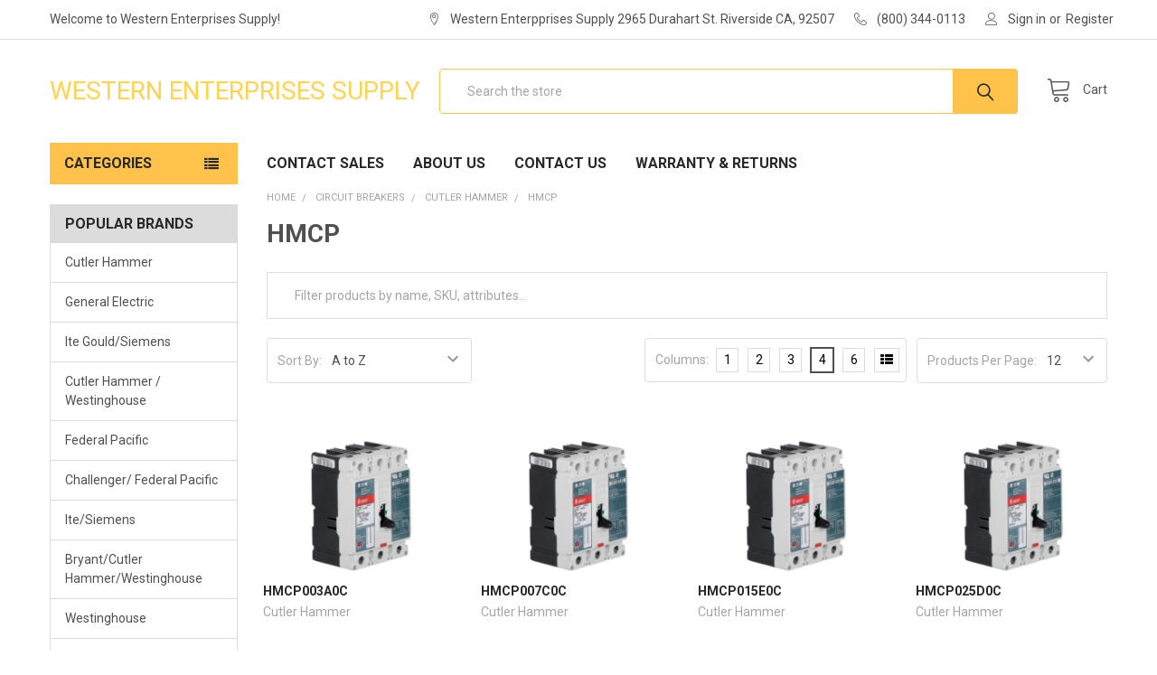

--- FILE ---
content_type: text/html; charset=UTF-8
request_url: https://westernenterprisessupply.com/cutler-hammer/hmcp/
body_size: 21380
content:


    <!DOCTYPE html>
<html class="no-js" lang="en">
    <head>
        <title>Circuit Breakers - Cutler Hammer - HMCP - Page 1 - Western Enterprises Supply</title>
        <link rel="dns-prefetch preconnect" href="https://cdn11.bigcommerce.com/s-bo7bz38vm2" crossorigin><link rel="dns-prefetch preconnect" href="https://fonts.googleapis.com/" crossorigin><link rel="dns-prefetch preconnect" href="https://fonts.gstatic.com/" crossorigin>
        <link rel='canonical' href='https://westernenterprisessupply.com/cutler-hammer/hmcp/' /><meta name='platform' content='bigcommerce.stencil' />
        
                <link rel="next" href="https://westernenterprisessupply.com/cutler-hammer/hmcp/?page=2">


        <link href="https://cdn11.bigcommerce.com/s-bo7bz38vm2/product_images/Logowe.png?t=1547593529" rel="shortcut icon">
        <meta name="viewport" content="width=device-width, initial-scale=1, maximum-scale=1">

        <script>
            document.documentElement.className = document.documentElement.className.replace('no-js', 'js');
        </script>

        <script>
    function browserSupportsAllFeatures() {
        return window.Promise
            && window.fetch
            && window.URL
            && window.URLSearchParams
            && window.WeakMap
            // object-fit support
            && ('objectFit' in document.documentElement.style);
    }

    function loadScript(src) {
        var js = document.createElement('script');
        js.src = src;
        js.onerror = function () {
            console.error('Failed to load polyfill script ' + src);
        };
        document.head.appendChild(js);
    }

    if (!browserSupportsAllFeatures()) {
        loadScript('https://cdn11.bigcommerce.com/s-bo7bz38vm2/stencil/39a7f340-3c1f-013a-702a-16ef120d6c12/dist/theme-bundle.polyfills.js');
    }
</script>
        <script>window.consentManagerTranslations = `{"locale":"en","locales":{"consent_manager.data_collection_warning":"en","consent_manager.accept_all_cookies":"en","consent_manager.gdpr_settings":"en","consent_manager.data_collection_preferences":"en","consent_manager.use_data_by_cookies":"en","consent_manager.data_categories_table":"en","consent_manager.allow":"en","consent_manager.accept":"en","consent_manager.deny":"en","consent_manager.dismiss":"en","consent_manager.reject_all":"en","consent_manager.category":"en","consent_manager.purpose":"en","consent_manager.functional_category":"en","consent_manager.functional_purpose":"en","consent_manager.analytics_category":"en","consent_manager.analytics_purpose":"en","consent_manager.targeting_category":"en","consent_manager.advertising_category":"en","consent_manager.advertising_purpose":"en","consent_manager.essential_category":"en","consent_manager.esential_purpose":"en","consent_manager.yes":"en","consent_manager.no":"en","consent_manager.not_available":"en","consent_manager.cancel":"en","consent_manager.save":"en","consent_manager.back_to_preferences":"en","consent_manager.close_without_changes":"en","consent_manager.unsaved_changes":"en","consent_manager.by_using":"en","consent_manager.agree_on_data_collection":"en","consent_manager.change_preferences":"en","consent_manager.cancel_dialog_title":"en","consent_manager.privacy_policy":"en","consent_manager.allow_category_tracking":"en","consent_manager.disallow_category_tracking":"en"},"translations":{"consent_manager.data_collection_warning":"We use cookies (and other similar technologies) to collect data to improve your shopping experience.","consent_manager.accept_all_cookies":"Accept All Cookies","consent_manager.gdpr_settings":"Settings","consent_manager.data_collection_preferences":"Website Data Collection Preferences","consent_manager.use_data_by_cookies":" uses data collected by cookies and JavaScript libraries to improve your shopping experience.","consent_manager.data_categories_table":"The table below outlines how we use this data by category. To opt out of a category of data collection, select 'No' and save your preferences.","consent_manager.allow":"Allow","consent_manager.accept":"Accept","consent_manager.deny":"Deny","consent_manager.dismiss":"Dismiss","consent_manager.reject_all":"Reject all","consent_manager.category":"Category","consent_manager.purpose":"Purpose","consent_manager.functional_category":"Functional","consent_manager.functional_purpose":"Enables enhanced functionality, such as videos and live chat. If you do not allow these, then some or all of these functions may not work properly.","consent_manager.analytics_category":"Analytics","consent_manager.analytics_purpose":"Provide statistical information on site usage, e.g., web analytics so we can improve this website over time.","consent_manager.targeting_category":"Targeting","consent_manager.advertising_category":"Advertising","consent_manager.advertising_purpose":"Used to create profiles or personalize content to enhance your shopping experience.","consent_manager.essential_category":"Essential","consent_manager.esential_purpose":"Essential for the site and any requested services to work, but do not perform any additional or secondary function.","consent_manager.yes":"Yes","consent_manager.no":"No","consent_manager.not_available":"N/A","consent_manager.cancel":"Cancel","consent_manager.save":"Save","consent_manager.back_to_preferences":"Back to Preferences","consent_manager.close_without_changes":"You have unsaved changes to your data collection preferences. Are you sure you want to close without saving?","consent_manager.unsaved_changes":"You have unsaved changes","consent_manager.by_using":"By using our website, you're agreeing to our","consent_manager.agree_on_data_collection":"By using our website, you're agreeing to the collection of data as described in our ","consent_manager.change_preferences":"You can change your preferences at any time","consent_manager.cancel_dialog_title":"Are you sure you want to cancel?","consent_manager.privacy_policy":"Privacy Policy","consent_manager.allow_category_tracking":"Allow [CATEGORY_NAME] tracking","consent_manager.disallow_category_tracking":"Disallow [CATEGORY_NAME] tracking"}}`;</script>
        
        <script>
            window.lazySizesConfig = window.lazySizesConfig || {};
            window.lazySizesConfig.loadMode = 1;
        </script>
        <script async src="https://cdn11.bigcommerce.com/s-bo7bz38vm2/stencil/39a7f340-3c1f-013a-702a-16ef120d6c12/dist/theme-bundle.head_async.js"></script>

            <script src="https://ajax.googleapis.com/ajax/libs/webfont/1.6.26/webfont.js"></script>

            <script>
                WebFont.load({
                    custom: {
                        families: ['Karla', 'Roboto', 'Source Sans Pro', 'Poppins', 'Barlow', 'Rubik', 'Libre Baskerville', 'Quicksand', 'Montserrat', 'Open Sans', 'Volkhov', 'Caveat']
                    },
                    classes: false
                });
            </script>
            
            <link href="https://fonts.googleapis.com/css?family=Roboto:700,400,400i,300,300i,500,500i,700i,900,900i%7CKarla:400&display=swap" rel="stylesheet">
            <link data-stencil-stylesheet href="https://cdn11.bigcommerce.com/s-bo7bz38vm2/stencil/39a7f340-3c1f-013a-702a-16ef120d6c12/css/theme-fec807b0-4d4f-013a-3d43-0ab4a3be2b38.css" rel="stylesheet">
                
        
<script type="text/javascript" src="https://checkout-sdk.bigcommerce.com/v1/loader.js" defer ></script>
<script type="text/javascript">
var BCData = {};
</script>

<script nonce="">
(function () {
    var xmlHttp = new XMLHttpRequest();

    xmlHttp.open('POST', 'https://bes.gcp.data.bigcommerce.com/nobot');
    xmlHttp.setRequestHeader('Content-Type', 'application/json');
    xmlHttp.send('{"store_id":"999743244","timezone_offset":"0.0","timestamp":"2026-01-22T04:48:49.12453800Z","visit_id":"a0e29a77-0d16-4806-b4e0-189f1ac92cec","channel_id":1}');
})();
</script>


        <link rel="preload" href="https://cdn11.bigcommerce.com/s-bo7bz38vm2/stencil/39a7f340-3c1f-013a-702a-16ef120d6c12/dist/theme-bundle.main.js" as="script">
        <link rel="preload" href="https://cdn11.bigcommerce.com/s-bo7bz38vm2/stencil/39a7f340-3c1f-013a-702a-16ef120d6c12/dist/theme-bundle.chunk.vendors.js" as="script">

        <!-- snippet location htmlhead -->
    </head>
    <body class="csscolumns papaSupermarket-layout--default 
        papaSupermarket-style--
        papaSupermarket-pageType--category 
        papaSupermarket-page--pages-category 
        emthemesModez-productUniform
        
        
        papaSupermarket--showAllCategoriesMenu
        papaSupermarket--showSubcategoriesMenu
        
        
        
        
        
        " id="topOfPage">


        <!-- snippet location header -->
        <svg data-src="https://cdn11.bigcommerce.com/s-bo7bz38vm2/stencil/39a7f340-3c1f-013a-702a-16ef120d6c12/img/icon-sprite.svg" class="icons-svg-sprite"></svg>

        <header class="header" role="banner" >
    <a href="#" class="mobileMenu-toggle" data-mobile-menu-toggle="menu">
        <span class="mobileMenu-toggleIcon">Toggle menu</span>
    </a>

    <div class="emthemesModez-header-topSection">
        <div class="container">
            <nav class="navUser navUser--storeInfo">
    <ul class="navUser-section">
        <li class="navUser-item">
            <span class="navUser-welcome">Welcome to Western Enterprises Supply!</span>
        </li>
    </ul>
</nav>

<nav class="navUser">


    
    <ul class="navUser-section">
        
        <li class="navUser-item">
            <span class="navUser-action">
                <span class="navUser-item-icon emthemesModez-icon-linear-map-marker"></span>
                <span>Western Enterpprises Supply
2965 Durahart St.
Riverside CA, 92507</span>
            </span>
        </li>

        <li class="navUser-item">
            <a class="navUser-action" href="tel:(800) 344-0113">
                <span class="navUser-item-icon emthemesModez-icon-linear-phone-handset"></span>
                <span>(800) 344-0113</span>
            </a>
        </li>

        <li class="navUser-item navUser-item--account">
                <a class="navUser-action" href="/login.php">
                    <span class="navUser-item-icon navUser-item-loginIcon emthemesModez-icon-linear-user"></span>
                    <span class="navUser-item-loginLabel">Sign in</span>
                </a>
                    <span class="navUser-or">or</span> <a class="navUser-action" href="/login.php?action=create_account">Register</a>
        </li>
    </ul>
</nav>        </div>
    </div>

    <div class="emthemesModez-header-userSection emthemesModez-header-userSection--logo-left">
        <div class="container">
            <nav class="navUser">
    
    <ul class="navUser-section navUser-section--alt">


        

        <li class="navUser-item navUser-item--compare">
            <a class="navUser-action navUser-action--compare" href="/compare" data-compare-nav>Compare <span class="countPill countPill--positive countPill--alt"></span></a>
        </li>
        

        <li class="navUser-item navUser-item--recentlyViewed">
            <a class="navUser-action navUser-action--recentlyViewed" href="#recently-viewed" data-dropdown="recently-viewed-dropdown" data-options="align:right" title="Recently Viewed" style="display:none">
                <span class="navUser-item-icon navUser-item-recentlyViewedIcon"><svg class="icon"><use xlink:href="#icon-recent-list" /></svg></span>
                <span class="navUser-item-recentlyViewedLabel"><span class='firstword'>Recently </span>Viewed</span>
            </a>
            <div class="dropdown-menu" id="recently-viewed-dropdown" data-dropdown-content aria-hidden="true"></div>
        </li>

        <li class="navUser-item navUser-item--cart">

            <a
                class="navUser-action navUser-action--cart"
                data-cart-preview
                data-dropdown="cart-preview-dropdown"
                data-options="align:right"
                href="/cart.php"
                title="Cart">
                <span class="navUser-item-icon navUser-item-cartIcon"><svg class="icon"><use xlink:href="#icon-cart" /></svg></span>
                <span class="navUser-item-cartLabel">Cart</span> <span class="countPill cart-quantity"></span>
            </a>

            <div class="dropdown-menu" id="cart-preview-dropdown" data-dropdown-content aria-hidden="true"></div>
        </li>
    </ul>
</nav>

                <div class="header-logo header-logo--left">
                    <a href="https://westernenterprisessupply.com/" data-instantload='{"page":"home"}'>
        <span class="header-logo-text">Western Enterprises Supply</span>
</a>
                </div>

            <div class="emthemesModez-quickSearch" data-prevent-quick-search-close>
    <!-- snippet location forms_search -->
    <form class="form" action="/search.php">
        <fieldset class="form-fieldset">
            <div class="form-field">
                <label class="is-srOnly" for="search_query">Search</label>
                <div class="form-prefixPostfix wrap">
                    <input class="form-input" data-search-quick name="search_query" id="search_query" data-error-message="Search field cannot be empty." placeholder="Search the store" autocomplete="off">
                    <input type="submit" class="button button--primary form-prefixPostfix-button--postfix" value="Search" />
                </div>
            </div>
        </fieldset>
    </form>
</div>        </div>
    </div>

    <div class="navPages-container" id="menu" data-menu>
        <div class="container">
            <nav class="navPages">

        <div class="emthemesModez-navPages-verticalCategories-container">
            <a class="navPages-action has-subMenu" data-collapsible="emthemesModez-verticalCategories"
                data-collapsible-disabled-breakpoint="medium"
                data-collapsible-disabled-state="open"
                data-collapsible-enabled-state="closed">Categories</a>
            <div class="emthemesModez-verticalCategories " id="emthemesModez-verticalCategories" data-emthemesmodez-fix-height="emthemesModez-section1-container" aria-hidden="true" tabindex="-1">
                <ul class="navPages-list navPages-list--categories">

                            <li class="navPages-item">
                                <a class="navPages-action has-subMenu " href="https://westernenterprisessupply.com/category-name-2b-category-path-circuit-breakers/"
    data-instantload
    
    data-collapsible="navPages-3944"
    data-collapsible-disabled-breakpoint="medium"
    data-collapsible-disabled-state="open"
    data-collapsible-enabled-state="closed">
    Category Name: 2B, Category Path: Circuit Breakers <i class="icon navPages-action-moreIcon" aria-hidden="true"><svg><use xlink:href="#icon-chevron-down" /></svg></i>
</a>
<div class="navPage-subMenu
    " id="navPages-3944" aria-hidden="true" tabindex="-1">
    <ul class="navPage-subMenu-list">
        <li class="navPage-subMenu-item">
            <a class="navPage-subMenu-action navPages-action" href="https://westernenterprisessupply.com/category-name-2b-category-path-circuit-breakers/" data-instantload>All Category Name: 2B, Category Path: Circuit Breakers</a>
        </li>
            <li class="navPage-subMenu-item">
                    <a
                        class="navPage-subMenu-action navPages-action has-subMenu"
                        href="https://westernenterprisessupply.com/category-name-2b-category-path-circuit-breakers/fpe-american/"
                        data-instantload
                        
                        data-collapsible="navPages-3945"
                        data-collapsible-disabled-breakpoint="medium"
                        data-collapsible-disabled-state="open"
                        data-collapsible-enabled-state="closed">
                        FPE American <i class="icon navPages-action-moreIcon" aria-hidden="true"><svg><use xlink:href="#icon-chevron-down" /></svg></i>
                    </a>
                    <ul class="navPage-childList" id="navPages-3945">
                        <li class="navPage-childList-item">
                            <a class="navPage-childList-action navPages-action" href="https://westernenterprisessupply.com/category-name-2b-category-path-circuit-breakers/fpe-american/" data-instantload>All FPE American</a>
                        </li>
                        <li class="navPage-childList-item">
                                <a class="navPage-childList-action navPages-action" data-instantload href="https://westernenterprisessupply.com/category-name-2b-category-path-circuit-breakers/fpe-american/2b/" >2B</a>
                        </li>
                    </ul>
            </li>
    </ul>
</div>
                            </li>
                            <li class="navPages-item">
                                <a class="navPages-action has-subMenu " href="https://westernenterprisessupply.com/category-name-bw-category-path-circuit-breakers/"
    data-instantload
    
    data-collapsible="navPages-3938"
    data-collapsible-disabled-breakpoint="medium"
    data-collapsible-disabled-state="open"
    data-collapsible-enabled-state="closed">
    Category Name: BW, Category Path: Circuit Breakers <i class="icon navPages-action-moreIcon" aria-hidden="true"><svg><use xlink:href="#icon-chevron-down" /></svg></i>
</a>
<div class="navPage-subMenu
    " id="navPages-3938" aria-hidden="true" tabindex="-1">
    <ul class="navPage-subMenu-list">
        <li class="navPage-subMenu-item">
            <a class="navPage-subMenu-action navPages-action" href="https://westernenterprisessupply.com/category-name-bw-category-path-circuit-breakers/" data-instantload>All Category Name: BW, Category Path: Circuit Breakers</a>
        </li>
            <li class="navPage-subMenu-item">
                    <a
                        class="navPage-subMenu-action navPages-action has-subMenu"
                        href="https://westernenterprisessupply.com/category-name-bw-category-path-circuit-breakers/cutler-hammer/"
                        data-instantload
                        
                        data-collapsible="navPages-3939"
                        data-collapsible-disabled-breakpoint="medium"
                        data-collapsible-disabled-state="open"
                        data-collapsible-enabled-state="closed">
                        Cutler Hammer <i class="icon navPages-action-moreIcon" aria-hidden="true"><svg><use xlink:href="#icon-chevron-down" /></svg></i>
                    </a>
                    <ul class="navPage-childList" id="navPages-3939">
                        <li class="navPage-childList-item">
                            <a class="navPage-childList-action navPages-action" href="https://westernenterprisessupply.com/category-name-bw-category-path-circuit-breakers/cutler-hammer/" data-instantload>All Cutler Hammer</a>
                        </li>
                        <li class="navPage-childList-item">
                                <a class="navPage-childList-action navPages-action" data-instantload href="https://westernenterprisessupply.com/category-name-bw-category-path-circuit-breakers/cutler-hammer/bw/" >BW</a>
                        </li>
                    </ul>
            </li>
    </ul>
</div>
                            </li>
                            <li class="navPages-item">
                                <a class="navPages-action has-subMenu " href="https://westernenterprisessupply.com/category-name-nq-category-path-circuit-breakers/"
    data-instantload
    
    data-collapsible="navPages-3941"
    data-collapsible-disabled-breakpoint="medium"
    data-collapsible-disabled-state="open"
    data-collapsible-enabled-state="closed">
    Category Name: NQ, Category Path: Circuit Breakers <i class="icon navPages-action-moreIcon" aria-hidden="true"><svg><use xlink:href="#icon-chevron-down" /></svg></i>
</a>
<div class="navPage-subMenu
    " id="navPages-3941" aria-hidden="true" tabindex="-1">
    <ul class="navPage-subMenu-list">
        <li class="navPage-subMenu-item">
            <a class="navPage-subMenu-action navPages-action" href="https://westernenterprisessupply.com/category-name-nq-category-path-circuit-breakers/" data-instantload>All Category Name: NQ, Category Path: Circuit Breakers</a>
        </li>
            <li class="navPage-subMenu-item">
                    <a
                        class="navPage-subMenu-action navPages-action has-subMenu"
                        href="https://westernenterprisessupply.com/category-name-nq-category-path-circuit-breakers/fpe-american/"
                        data-instantload
                        
                        data-collapsible="navPages-3942"
                        data-collapsible-disabled-breakpoint="medium"
                        data-collapsible-disabled-state="open"
                        data-collapsible-enabled-state="closed">
                        FPE American <i class="icon navPages-action-moreIcon" aria-hidden="true"><svg><use xlink:href="#icon-chevron-down" /></svg></i>
                    </a>
                    <ul class="navPage-childList" id="navPages-3942">
                        <li class="navPage-childList-item">
                            <a class="navPage-childList-action navPages-action" href="https://westernenterprisessupply.com/category-name-nq-category-path-circuit-breakers/fpe-american/" data-instantload>All FPE American</a>
                        </li>
                        <li class="navPage-childList-item">
                                <a class="navPage-childList-action navPages-action" data-instantload href="https://westernenterprisessupply.com/category-name-nq-category-path-circuit-breakers/fpe-american/nq/" >NQ</a>
                        </li>
                    </ul>
            </li>
    </ul>
</div>
                            </li>
                            <li class="navPages-item">
                                <a class="navPages-action" href="https://westernenterprisessupply.com/wires/" data-instantload >Wires</a>
                            </li>
                            <li class="navPages-item">
                                <a class="navPages-action has-subMenu " href="https://westernenterprisessupply.com/circuit-breakers/"
    data-instantload
    
    data-collapsible="navPages-2489"
    data-collapsible-disabled-breakpoint="medium"
    data-collapsible-disabled-state="open"
    data-collapsible-enabled-state="closed">
    Circuit Breakers <i class="icon navPages-action-moreIcon" aria-hidden="true"><svg><use xlink:href="#icon-chevron-down" /></svg></i>
</a>
<div class="navPage-subMenu
    " id="navPages-2489" aria-hidden="true" tabindex="-1">
    <ul class="navPage-subMenu-list">
        <li class="navPage-subMenu-item">
            <a class="navPage-subMenu-action navPages-action" href="https://westernenterprisessupply.com/circuit-breakers/" data-instantload>All Circuit Breakers</a>
        </li>
            <li class="navPage-subMenu-item">
                    <a
                        class="navPage-subMenu-action navPages-action has-subMenu"
                        href="https://westernenterprisessupply.com/circuit-breakers/boltswitch/"
                        data-instantload
                        
                        data-collapsible="navPages-3577"
                        data-collapsible-disabled-breakpoint="medium"
                        data-collapsible-disabled-state="open"
                        data-collapsible-enabled-state="closed">
                        Boltswitch <i class="icon navPages-action-moreIcon" aria-hidden="true"><svg><use xlink:href="#icon-chevron-down" /></svg></i>
                    </a>
                    <ul class="navPage-childList" id="navPages-3577">
                        <li class="navPage-childList-item">
                            <a class="navPage-childList-action navPages-action" href="https://westernenterprisessupply.com/circuit-breakers/boltswitch/" data-instantload>All Boltswitch</a>
                        </li>
                        <li class="navPage-childList-item">
                                <a class="navPage-childList-action navPages-action" data-instantload href="https://westernenterprisessupply.com/boltswitch/240-volt/" >240 Volt</a>
                        </li>
                        <li class="navPage-childList-item">
                                <a class="navPage-childList-action navPages-action" data-instantload href="https://westernenterprisessupply.com/boltswitch/600-volt/" >600 Volt</a>
                        </li>
                    </ul>
            </li>
            <li class="navPage-subMenu-item">
                    <a
                        class="navPage-subMenu-action navPages-action has-subMenu"
                        href="https://westernenterprisessupply.com/circuit-breakers/bryant/"
                        data-instantload
                        
                        data-collapsible="navPages-3586"
                        data-collapsible-disabled-breakpoint="medium"
                        data-collapsible-disabled-state="open"
                        data-collapsible-enabled-state="closed">
                        Bryant <i class="icon navPages-action-moreIcon" aria-hidden="true"><svg><use xlink:href="#icon-chevron-down" /></svg></i>
                    </a>
                    <ul class="navPage-childList" id="navPages-3586">
                        <li class="navPage-childList-item">
                            <a class="navPage-childList-action navPages-action" href="https://westernenterprisessupply.com/circuit-breakers/bryant/" data-instantload>All Bryant</a>
                        </li>
                        <li class="navPage-childList-item">
                                <a class="navPage-childList-action navPages-action" data-instantload href="https://westernenterprisessupply.com/bryant/bj/" >BJ</a>
                        </li>
                        <li class="navPage-childList-item">
                                <a class="navPage-childList-action navPages-action" data-instantload href="https://westernenterprisessupply.com/bryant/bq/" >BQ</a>
                        </li>
                        <li class="navPage-childList-item">
                                <a class="navPage-childList-action navPages-action" data-instantload href="https://westernenterprisessupply.com/bryant/br/" >BR</a>
                        </li>
                        <li class="navPage-childList-item">
                                <a class="navPage-childList-action navPages-action" data-instantload href="https://westernenterprisessupply.com/bryant/gfcb/" >GFCB</a>
                        </li>
                    </ul>
            </li>
            <li class="navPage-subMenu-item">
                    <a
                        class="navPage-subMenu-action navPages-action has-subMenu"
                        href="https://westernenterprisessupply.com/circuit-breakers/challenger/"
                        data-instantload
                        
                        data-collapsible="navPages-2627"
                        data-collapsible-disabled-breakpoint="medium"
                        data-collapsible-disabled-state="open"
                        data-collapsible-enabled-state="closed">
                        Challenger <i class="icon navPages-action-moreIcon" aria-hidden="true"><svg><use xlink:href="#icon-chevron-down" /></svg></i>
                    </a>
                    <ul class="navPage-childList" id="navPages-2627">
                        <li class="navPage-childList-item">
                            <a class="navPage-childList-action navPages-action" href="https://westernenterprisessupply.com/circuit-breakers/challenger/" data-instantload>All Challenger</a>
                        </li>
                        <li class="navPage-childList-item">
                                <a class="navPage-childList-action navPages-action" data-instantload href="https://westernenterprisessupply.com/challenger/a/" >A</a>
                        </li>
                        <li class="navPage-childList-item">
                                <a class="navPage-childList-action navPages-action" data-instantload href="https://westernenterprisessupply.com/challenger/c/" >C</a>
                        </li>
                        <li class="navPage-childList-item">
                                <a class="navPage-childList-action navPages-action" data-instantload href="https://westernenterprisessupply.com/challenger/hagf/" >HAGF</a>
                        </li>
                        <li class="navPage-childList-item">
                                <a class="navPage-childList-action navPages-action" data-instantload href="https://westernenterprisessupply.com/challenger/hef/" >HEF</a>
                        </li>
                        <li class="navPage-childList-item">
                                <a class="navPage-childList-action navPages-action" data-instantload href="https://westernenterprisessupply.com/challenger/hej/" >HEJ</a>
                        </li>
                        <li class="navPage-childList-item">
                                <a class="navPage-childList-action navPages-action" data-instantload href="https://westernenterprisessupply.com/challenger/hfj/" >HFJ</a>
                        </li>
                        <li class="navPage-childList-item">
                                <a class="navPage-childList-action navPages-action" data-instantload href="https://westernenterprisessupply.com/challenger/hjl/" >HJL</a>
                        </li>
                        <li class="navPage-childList-item">
                                <a class="navPage-childList-action navPages-action" data-instantload href="https://westernenterprisessupply.com/challenger/hm/" >HM</a>
                        </li>
                        <li class="navPage-childList-item">
                                <a class="navPage-childList-action navPages-action" data-instantload href="https://westernenterprisessupply.com/challenger/hqgf/" >HQGF</a>
                        </li>
                        <li class="navPage-childList-item">
                                <a class="navPage-childList-action navPages-action" data-instantload href="https://westernenterprisessupply.com/challenger/hrgf/" >HRGF</a>
                        </li>
                        <li class="navPage-childList-item">
                                <a class="navPage-childList-action navPages-action" data-instantload href="https://westernenterprisessupply.com/challenger/nef/" >NEF</a>
                        </li>
                        <li class="navPage-childList-item">
                                <a class="navPage-childList-action navPages-action" data-instantload href="https://westernenterprisessupply.com/challenger/nej/" >NEJ</a>
                        </li>
                        <li class="navPage-childList-item">
                                <a class="navPage-childList-action navPages-action" data-instantload href="https://westernenterprisessupply.com/challenger/nejh/" >NEJH</a>
                        </li>
                        <li class="navPage-childList-item">
                                <a class="navPage-childList-action navPages-action" data-instantload href="https://westernenterprisessupply.com/challenger/nfj/" >NFJ</a>
                        </li>
                        <li class="navPage-childList-item">
                                <a class="navPage-childList-action navPages-action" data-instantload href="https://westernenterprisessupply.com/challenger/njl/" >NJL</a>
                        </li>
                        <li class="navPage-childList-item">
                                <a class="navPage-childList-action navPages-action" data-instantload href="https://westernenterprisessupply.com/challenger/nm/" >NM</a>
                        </li>
                        <li class="navPage-childList-item">
                                <a class="navPage-childList-action navPages-action" data-instantload href="https://westernenterprisessupply.com/challenger/nn/" >NN</a>
                        </li>
                        <li class="navPage-childList-item">
                                <a class="navPage-childList-action navPages-action" data-instantload href="https://westernenterprisessupply.com/challenger/q/" >Q</a>
                        </li>
                        <li class="navPage-childList-item">
                                <a class="navPage-childList-action navPages-action" data-instantload href="https://westernenterprisessupply.com/challenger/q2430/" >Q2430</a>
                        </li>
                        <li class="navPage-childList-item">
                                <a class="navPage-childList-action navPages-action" data-instantload href="https://westernenterprisessupply.com/challenger/qc/" >QC</a>
                        </li>
                        <li class="navPage-childList-item">
                                <a class="navPage-childList-action navPages-action" data-instantload href="https://westernenterprisessupply.com/challenger/qfp/" >QFP</a>
                        </li>
                        <li class="navPage-childList-item">
                                <a class="navPage-childList-action navPages-action" data-instantload href="https://westernenterprisessupply.com/challenger/qfp-2t/" >QFP-2T</a>
                        </li>
                        <li class="navPage-childList-item">
                                <a class="navPage-childList-action navPages-action" data-instantload href="https://westernenterprisessupply.com/challenger/r38/" >R38</a>
                        </li>
                        <li class="navPage-childList-item">
                                <a class="navPage-childList-action navPages-action" data-instantload href="https://westernenterprisessupply.com/challenger/rc38/" >RC38</a>
                        </li>
                        <li class="navPage-childList-item">
                                <a class="navPage-childList-action navPages-action" data-instantload href="https://westernenterprisessupply.com/challenger/seh/" >SEH</a>
                        </li>
                        <li class="navPage-childList-item">
                                <a class="navPage-childList-action navPages-action" data-instantload href="https://westernenterprisessupply.com/challenger/sf/" >SF</a>
                        </li>
                        <li class="navPage-childList-item">
                                <a class="navPage-childList-action navPages-action" data-instantload href="https://westernenterprisessupply.com/challenger/sjk/" >SJK</a>
                        </li>
                    </ul>
            </li>
            <li class="navPage-subMenu-item">
                    <a
                        class="navPage-subMenu-action navPages-action has-subMenu"
                        href="https://westernenterprisessupply.com/circuit-breakers/crouse-hinds/"
                        data-instantload
                        
                        data-collapsible="navPages-3636"
                        data-collapsible-disabled-breakpoint="medium"
                        data-collapsible-disabled-state="open"
                        data-collapsible-enabled-state="closed">
                        Crouse-Hinds <i class="icon navPages-action-moreIcon" aria-hidden="true"><svg><use xlink:href="#icon-chevron-down" /></svg></i>
                    </a>
                    <ul class="navPage-childList" id="navPages-3636">
                        <li class="navPage-childList-item">
                            <a class="navPage-childList-action navPages-action" href="https://westernenterprisessupply.com/circuit-breakers/crouse-hinds/" data-instantload>All Crouse-Hinds</a>
                        </li>
                        <li class="navPage-childList-item">
                                <a class="navPage-childList-action navPages-action" data-instantload href="https://westernenterprisessupply.com/crouse-hinds/hagf/" >HAGF</a>
                        </li>
                        <li class="navPage-childList-item">
                                <a class="navPage-childList-action navPages-action" data-instantload href="https://westernenterprisessupply.com/crouse-hinds/mh/" >MH</a>
                        </li>
                        <li class="navPage-childList-item">
                                <a class="navPage-childList-action navPages-action" data-instantload href="https://westernenterprisessupply.com/crouse-hinds/mp/" >MP</a>
                        </li>
                    </ul>
            </li>
            <li class="navPage-subMenu-item">
                    <a
                        class="navPage-subMenu-action navPages-action has-subMenu"
                        href="https://westernenterprisessupply.com/circuit-breakers/cutler-hammer/"
                        data-instantload
                        
                        data-collapsible="navPages-2633"
                        data-collapsible-disabled-breakpoint="medium"
                        data-collapsible-disabled-state="open"
                        data-collapsible-enabled-state="closed">
                        Cutler Hammer <i class="icon navPages-action-moreIcon" aria-hidden="true"><svg><use xlink:href="#icon-chevron-down" /></svg></i>
                    </a>
                    <ul class="navPage-childList" id="navPages-2633">
                        <li class="navPage-childList-item">
                            <a class="navPage-childList-action navPages-action" href="https://westernenterprisessupply.com/circuit-breakers/cutler-hammer/" data-instantload>All Cutler Hammer</a>
                        </li>
                        <li class="navPage-childList-item">
                                <a class="navPage-childList-action navPages-action" data-instantload href="https://westernenterprisessupply.com/circuit-breakers/cutler-hammer/ba-10-000aic/" >BA 10,000AIC</a>
                        </li>
                        <li class="navPage-childList-item">
                                <a class="navPage-childList-action navPages-action" data-instantload href="https://westernenterprisessupply.com/cutler-hammer/bj/" >BJ</a>
                        </li>
                        <li class="navPage-childList-item">
                                <a class="navPage-childList-action navPages-action" data-instantload href="https://westernenterprisessupply.com/cutler-hammer/bq/" >BQ</a>
                        </li>
                        <li class="navPage-childList-item">
                                <a class="navPage-childList-action navPages-action" data-instantload href="https://westernenterprisessupply.com/cutler-hammer/br/" >BR</a>
                        </li>
                        <li class="navPage-childList-item">
                                <a class="navPage-childList-action navPages-action" data-instantload href="https://westernenterprisessupply.com/cutler-hammer/bw/" >BW</a>
                        </li>
                        <li class="navPage-childList-item">
                                <a class="navPage-childList-action navPages-action" data-instantload href="https://westernenterprisessupply.com/cutler-hammer/ca/" >CA</a>
                        </li>
                        <li class="navPage-childList-item">
                                <a class="navPage-childList-action navPages-action" data-instantload href="https://westernenterprisessupply.com/cutler-hammer/cah/" >CAH</a>
                        </li>
                        <li class="navPage-childList-item">
                                <a class="navPage-childList-action navPages-action" data-instantload href="https://westernenterprisessupply.com/cutler-hammer/cc/" >CC</a>
                        </li>
                        <li class="navPage-childList-item">
                                <a class="navPage-childList-action navPages-action" data-instantload href="https://westernenterprisessupply.com/cutler-hammer/cch/" >CCH</a>
                        </li>
                        <li class="navPage-childList-item">
                                <a class="navPage-childList-action navPages-action" data-instantload href="https://westernenterprisessupply.com/cutler-hammer/ch/" >CH</a>
                        </li>
                        <li class="navPage-childList-item">
                                <a class="navPage-childList-action navPages-action" data-instantload href="https://westernenterprisessupply.com/cutler-hammer/chb/" >CHB</a>
                        </li>
                        <li class="navPage-childList-item">
                                <a class="navPage-childList-action navPages-action" data-instantload href="https://westernenterprisessupply.com/cutler-hammer/ed-edh/" >ED/EDH</a>
                        </li>
                        <li class="navPage-childList-item">
                                <a class="navPage-childList-action navPages-action" data-instantload href="https://westernenterprisessupply.com/cutler-hammer/ehd/" >EHD</a>
                        </li>
                        <li class="navPage-childList-item">
                                <a class="navPage-childList-action navPages-action" data-instantload href="https://westernenterprisessupply.com/cutler-hammer/fd/" >FD</a>
                        </li>
                        <li class="navPage-childList-item">
                                <a class="navPage-childList-action navPages-action" data-instantload href="https://westernenterprisessupply.com/cutler-hammer/fdb/" >FDB</a>
                        </li>
                        <li class="navPage-childList-item">
                                <a class="navPage-childList-action navPages-action" data-instantload href="https://westernenterprisessupply.com/cutler-hammer/fdc/" >FDC</a>
                        </li>
                        <li class="navPage-childList-item">
                                <a class="navPage-childList-action navPages-action" data-instantload href="https://westernenterprisessupply.com/cutler-hammer/fs/" >FS</a>
                        </li>
                        <li class="navPage-childList-item">
                                <a class="navPage-childList-action navPages-action" data-instantload href="https://westernenterprisessupply.com/circuit-breakers/cutler-hammer/gd/" >GD 22.000AIC</a>
                        </li>
                        <li class="navPage-childList-item">
                                <a class="navPage-childList-action navPages-action" data-instantload href="https://westernenterprisessupply.com/cutler-hammer/gfcb/" >GFCB</a>
                        </li>
                        <li class="navPage-childList-item">
                                <a class="navPage-childList-action navPages-action" data-instantload href="https://westernenterprisessupply.com/cutler-hammer/ghb/" >GHB</a>
                        </li>
                        <li class="navPage-childList-item">
                                <a class="navPage-childList-action navPages-action" data-instantload href="https://westernenterprisessupply.com/circuit-breakers/cutler-hammer/hbaw-65-000aic/" >HBAW 65.000AIC</a>
                        </li>
                        <li class="navPage-childList-item">
                                <a class="navPage-childList-action navPages-action" data-instantload href="https://westernenterprisessupply.com/circuit-breakers/cutler-hammer/hbax-42-000aic/" >HBAX 42.000AIC</a>
                        </li>
                        <li class="navPage-childList-item">
                                <a class="navPage-childList-action navPages-action" data-instantload href="https://westernenterprisessupply.com/cutler-hammer/hfd/" >HFD</a>
                        </li>
                        <li class="navPage-childList-item">
                                <a class="navPage-childList-action navPages-action" data-instantload href="https://westernenterprisessupply.com/cutler-hammer/hjd/" >HJD</a>
                        </li>
                        <li class="navPage-childList-item">
                                <a class="navPage-childList-action navPages-action" data-instantload href="https://westernenterprisessupply.com/cutler-hammer/hkd/" >HKD</a>
                        </li>
                        <li class="navPage-childList-item">
                                <a class="navPage-childList-action navPages-action" data-instantload href="https://westernenterprisessupply.com/cutler-hammer/hld/" >HLD</a>
                        </li>
                        <li class="navPage-childList-item">
                                <a class="navPage-childList-action navPages-action" data-instantload href="https://westernenterprisessupply.com/cutler-hammer/hmcp/" >HMCP</a>
                        </li>
                        <li class="navPage-childList-item">
                                <a class="navPage-childList-action navPages-action" data-instantload href="https://westernenterprisessupply.com/cutler-hammer/hmdl/" >HMDL</a>
                        </li>
                        <li class="navPage-childList-item">
                                <a class="navPage-childList-action navPages-action" data-instantload href="https://westernenterprisessupply.com/cutler-hammer/hnd/" >HND</a>
                        </li>
                        <li class="navPage-childList-item">
                                <a class="navPage-childList-action navPages-action" data-instantload href="https://westernenterprisessupply.com/circuit-breakers/cutler-hammer/hqp-10-000aic/" >HQP 10.000AIC</a>
                        </li>
                        <li class="navPage-childList-item">
                                <a class="navPage-childList-action navPages-action" data-instantload href="https://westernenterprisessupply.com/cutler-hammer/jd/" >JD</a>
                        </li>
                        <li class="navPage-childList-item">
                                <a class="navPage-childList-action navPages-action" data-instantload href="https://westernenterprisessupply.com/cutler-hammer/jdc/" >JDC</a>
                        </li>
                        <li class="navPage-childList-item">
                                <a class="navPage-childList-action navPages-action" data-instantload href="https://westernenterprisessupply.com/cutler-hammer/kd/" >KD</a>
                        </li>
                        <li class="navPage-childList-item">
                                <a class="navPage-childList-action navPages-action" data-instantload href="https://westernenterprisessupply.com/cutler-hammer/kdc/" >KDC</a>
                        </li>
                        <li class="navPage-childList-item">
                                <a class="navPage-childList-action navPages-action" data-instantload href="https://westernenterprisessupply.com/cutler-hammer/ld/" >LD</a>
                        </li>
                        <li class="navPage-childList-item">
                                <a class="navPage-childList-action navPages-action" data-instantload href="https://westernenterprisessupply.com/cutler-hammer/ldc/" >LDC</a>
                        </li>
                        <li class="navPage-childList-item">
                                <a class="navPage-childList-action navPages-action" data-instantload href="https://westernenterprisessupply.com/cutler-hammer/mdl/" >MDL</a>
                        </li>
                        <li class="navPage-childList-item">
                                <a class="navPage-childList-action navPages-action" data-instantload href="https://westernenterprisessupply.com/cutler-hammer/nd/" >ND</a>
                        </li>
                        <li class="navPage-childList-item">
                                <a class="navPage-childList-action navPages-action" data-instantload href="https://westernenterprisessupply.com/circuit-breakers/cutler-hammer/qbgf-w1-bell-alarm-10-000aic-5ma-sensitivity/" >QBGF (W1) Bell Alarm 10.000AIC 5mA Sensitivity</a>
                        </li>
                        <li class="navPage-childList-item">
                                <a class="navPage-childList-action navPages-action" data-instantload href="https://westernenterprisessupply.com/circuit-breakers/cutler-hammer/qbgf-w2-aux-switch-10-000aic-5ma-sensitivity/" >QBGF (W2) Aux Switch 10.000AIC 5mA Sensitivity</a>
                        </li>
                        <li class="navPage-childList-item">
                                <a class="navPage-childList-action navPages-action" data-instantload href="https://westernenterprisessupply.com/circuit-breakers/cutler-hammer/qbgf-10-000aic-ground-fault-5ma-sensitivity/" >QBGF 10.000AIC Ground Fault 5mA Sensitivity</a>
                        </li>
                        <li class="navPage-childList-item">
                                <a class="navPage-childList-action navPages-action" data-instantload href="https://westernenterprisessupply.com/circuit-breakers/cutler-hammer/qbgfep-w1-bell-alarm-10-000aic-30ma-sensitivity/" >QBGFEP (W1) Bell Alarm 10.000AIC 30mA Sensitivity</a>
                        </li>
                        <li class="navPage-childList-item">
                                <a class="navPage-childList-action navPages-action" data-instantload href="https://westernenterprisessupply.com/circuit-breakers/cutler-hammer/qbgfep-w2-aux-switch-10-000aic-30ma-sensitivity/" >QBGFEP (W2) Aux Switch 10.000AIC 30mA Sensitivity</a>
                        </li>
                        <li class="navPage-childList-item">
                                <a class="navPage-childList-action navPages-action" data-instantload href="https://westernenterprisessupply.com/circuit-breakers/cutler-hammer/qbgfep-10-000aic-ground-fault-30ma-sensitivity/" >QBGFEP 10.000AIC Ground Fault 30mA Sensitivity</a>
                        </li>
                        <li class="navPage-childList-item">
                                <a class="navPage-childList-action navPages-action" data-instantload href="https://westernenterprisessupply.com/circuit-breakers/cutler-hammer/qbhgf-22-000aic-ground-fault-5ma-sensitivity/" >QBHGF 22.000AIC Ground Fault 5mA Sensitivity</a>
                        </li>
                        <li class="navPage-childList-item">
                                <a class="navPage-childList-action navPages-action" data-instantload href="https://westernenterprisessupply.com/circuit-breakers/cutler-hammer/qbhgfep-22-000aic-ground-fault-30ma-sensitivity/" >QBHGFEP 22.000AIC Ground Fault 30mA Sensitivity</a>
                        </li>
                        <li class="navPage-childList-item">
                                <a class="navPage-childList-action navPages-action" data-instantload href="https://westernenterprisessupply.com/cutler-hammer/qbhw/" >QBHW</a>
                        </li>
                        <li class="navPage-childList-item">
                                <a class="navPage-childList-action navPages-action" data-instantload href="https://westernenterprisessupply.com/circuit-breakers/cutler-hammer/qbhw-22-000aic/" >QBHW 22.000AIC</a>
                        </li>
                        <li class="navPage-childList-item">
                                <a class="navPage-childList-action navPages-action" data-instantload href="https://westernenterprisessupply.com/circuit-breakers/cutler-hammer/qc-10-000aic/" >QC 10.000AIC</a>
                        </li>
                        <li class="navPage-childList-item">
                                <a class="navPage-childList-action navPages-action" data-instantload href="https://westernenterprisessupply.com/cutler-hammer/qcgf/" >QCGF</a>
                        </li>
                        <li class="navPage-childList-item">
                                <a class="navPage-childList-action navPages-action" data-instantload href="https://westernenterprisessupply.com/circuit-breakers/cutler-hammer/qcgf-w1-bell-alarm-10-000aic-5ma-sensitivity/" >QCGF (W1) Bell Alarm 10.000AIC 5mA Sensitivity</a>
                        </li>
                        <li class="navPage-childList-item">
                                <a class="navPage-childList-action navPages-action" data-instantload href="https://westernenterprisessupply.com/circuit-breakers/cutler-hammer/qcgf-w2-aux-switch-10-000aic-5ma-sensitivity/" >QCGF (W2) Aux Switch 10.000AIC 5mA Sensitivity</a>
                        </li>
                        <li class="navPage-childList-item">
                                <a class="navPage-childList-action navPages-action" data-instantload href="https://westernenterprisessupply.com/circuit-breakers/cutler-hammer/qcgf-10-000aic-ground-fault-5ma-sensitivity/" >QCGF 10.000AIC Ground Fault 5mA Sensitivity</a>
                        </li>
                        <li class="navPage-childList-item">
                                <a class="navPage-childList-action navPages-action" data-instantload href="https://westernenterprisessupply.com/circuit-breakers/cutler-hammer/qcgfep-w1-bell-alarm-10-000aic-30ma-sensitivity/" >QCGFEP (W1) Bell Alarm 10.000AIC 30mA Sensitivity</a>
                        </li>
                        <li class="navPage-childList-item">
                                <a class="navPage-childList-action navPages-action" data-instantload href="https://westernenterprisessupply.com/circuit-breakers/cutler-hammer/qcgfep-w2-aux-switch-10-000aic-30ma-sensitivity/" >QCGFEP (W2) Aux Switch 10.000AIC 30mA Sensitivity</a>
                        </li>
                        <li class="navPage-childList-item">
                                <a class="navPage-childList-action navPages-action" data-instantload href="https://westernenterprisessupply.com/circuit-breakers/cutler-hammer/qcgfep-10-000aic-ground-fault-30ma-sensitivity/" >QCGFEP 10.000AIC Ground Fault 30mA Sensitivity</a>
                        </li>
                        <li class="navPage-childList-item">
                                <a class="navPage-childList-action navPages-action" data-instantload href="https://westernenterprisessupply.com/circuit-breakers/cutler-hammer/qchgf-22-000aic-ground-fault-5ma-sensitivity/" >QCHGF 22.000AIC Ground Fault 5mA Sensitivity</a>
                        </li>
                        <li class="navPage-childList-item">
                                <a class="navPage-childList-action navPages-action" data-instantload href="https://westernenterprisessupply.com/circuit-breakers/cutler-hammer/qchgfep-22-000aic-ground-fault-30ma-sensitivity/" >QCHGFEP 22.000AIC Ground Fault 30mA Sensitivity</a>
                        </li>
                        <li class="navPage-childList-item">
                                <a class="navPage-childList-action navPages-action" data-instantload href="https://westernenterprisessupply.com/cutler-hammer/qchw/" >QCHW</a>
                        </li>
                        <li class="navPage-childList-item">
                                <a class="navPage-childList-action navPages-action" data-instantload href="https://westernenterprisessupply.com/circuit-breakers/cutler-hammer/qchw-22-000aic/" >QCHW 22.000AIC</a>
                        </li>
                        <li class="navPage-childList-item">
                                <a class="navPage-childList-action navPages-action" data-instantload href="https://westernenterprisessupply.com/circuit-breakers/cutler-hammer/qhcw-65-000aic/" >QHCW 65.000AIC</a>
                        </li>
                        <li class="navPage-childList-item">
                                <a class="navPage-childList-action navPages-action" data-instantload href="https://westernenterprisessupply.com/circuit-breakers/cutler-hammer/qhcx-42-000aic/" >QHCX 42.000AIC</a>
                        </li>
                        <li class="navPage-childList-item">
                                <a class="navPage-childList-action navPages-action" data-instantload href="https://westernenterprisessupply.com/circuit-breakers/cutler-hammer/qhpw-65-000aic/" >QHPW 65.000AIC</a>
                        </li>
                        <li class="navPage-childList-item">
                                <a class="navPage-childList-action navPages-action" data-instantload href="https://westernenterprisessupply.com/circuit-breakers/cutler-hammer/qhpx-42-000aic/" >QHPX 42.000AIC</a>
                        </li>
                        <li class="navPage-childList-item">
                                <a class="navPage-childList-action navPages-action" data-instantload href="https://westernenterprisessupply.com/circuit-breakers/cutler-hammer/qpgf-w1-bell-alarm-10-000aic-5ma-sensitivity/" >QPGF (W1) Bell Alarm 10.000AIC 5mA Sensitivity</a>
                        </li>
                        <li class="navPage-childList-item">
                                <a class="navPage-childList-action navPages-action" data-instantload href="https://westernenterprisessupply.com/circuit-breakers/cutler-hammer/qpgf-w2-aux-switch-10-000aic-5ma-sensitivity/" >QPGF (W2) Aux Switch 10.000AIC 5mA Sensitivity</a>
                        </li>
                        <li class="navPage-childList-item">
                                <a class="navPage-childList-action navPages-action" data-instantload href="https://westernenterprisessupply.com/circuit-breakers/cutler-hammer/qpgf-10-000aic-ground-fault-5ma-sensitivity/" >QPGF 10.000AIC Ground Fault 5mA Sensitivity</a>
                        </li>
                        <li class="navPage-childList-item">
                                <a class="navPage-childList-action navPages-action" data-instantload href="https://westernenterprisessupply.com/circuit-breakers/cutler-hammer/qpgfep-w1-bell-alarm-10-000aic-30ma-sensitivity/" >QPGFEP (W1) Bell Alarm 10.000AIC 30mA Sensitivity</a>
                        </li>
                        <li class="navPage-childList-item">
                                <a class="navPage-childList-action navPages-action" data-instantload href="https://westernenterprisessupply.com/circuit-breakers/cutler-hammer/qpgfep-w2-aux-switch-10-000aic-30ma-sensitivity/" >QPGFEP (W2) Aux Switch 10.000AIC 30mA Sensitivity</a>
                        </li>
                        <li class="navPage-childList-item">
                                <a class="navPage-childList-action navPages-action" data-instantload href="https://westernenterprisessupply.com/circuit-breakers/cutler-hammer/qpgfep-10-000aic-ground-fault-30ma-sensitivity/" >QPGFEP 10.000AIC Ground Fault 30mA Sensitivity</a>
                        </li>
                        <li class="navPage-childList-item">
                                <a class="navPage-childList-action navPages-action" data-instantload href="https://westernenterprisessupply.com/circuit-breakers/cutler-hammer/qphgf-22-000aic-ground-fault/" >QPHGF 22.000AIC Ground Fault</a>
                        </li>
                        <li class="navPage-childList-item">
                                <a class="navPage-childList-action navPages-action" data-instantload href="https://westernenterprisessupply.com/circuit-breakers/cutler-hammer/qphgfep-22-000-ground-fault/" >QPHGFEP 22.000 Ground Fault</a>
                        </li>
                        <li class="navPage-childList-item">
                                <a class="navPage-childList-action navPages-action" data-instantload href="https://westernenterprisessupply.com/circuit-breakers/cutler-hammer/qphw-22-000aic/" >QPHW 22.000AIC</a>
                        </li>
                        <li class="navPage-childList-item">
                                <a class="navPage-childList-action navPages-action" data-instantload href="https://westernenterprisessupply.com/cutler-hammer/xo/" >XO</a>
                        </li>
                    </ul>
            </li>
            <li class="navPage-subMenu-item">
                    <a
                        class="navPage-subMenu-action navPages-action has-subMenu"
                        href="https://westernenterprisessupply.com/circuit-breakers/federal-pacific/"
                        data-instantload
                        
                        data-collapsible="navPages-2819"
                        data-collapsible-disabled-breakpoint="medium"
                        data-collapsible-disabled-state="open"
                        data-collapsible-enabled-state="closed">
                        Federal Pacific <i class="icon navPages-action-moreIcon" aria-hidden="true"><svg><use xlink:href="#icon-chevron-down" /></svg></i>
                    </a>
                    <ul class="navPage-childList" id="navPages-2819">
                        <li class="navPage-childList-item">
                            <a class="navPage-childList-action navPages-action" href="https://westernenterprisessupply.com/circuit-breakers/federal-pacific/" data-instantload>All Federal Pacific</a>
                        </li>
                        <li class="navPage-childList-item">
                                <a class="navPage-childList-action navPages-action" data-instantload href="https://westernenterprisessupply.com/federal-pacific/hef/" >HEF</a>
                        </li>
                        <li class="navPage-childList-item">
                                <a class="navPage-childList-action navPages-action" data-instantload href="https://westernenterprisessupply.com/federal-pacific/hej/" >HEJ</a>
                        </li>
                        <li class="navPage-childList-item">
                                <a class="navPage-childList-action navPages-action" data-instantload href="https://westernenterprisessupply.com/federal-pacific/hfj/" >HFJ</a>
                        </li>
                        <li class="navPage-childList-item">
                                <a class="navPage-childList-action navPages-action" data-instantload href="https://westernenterprisessupply.com/federal-pacific/hjl/" >HJL</a>
                        </li>
                        <li class="navPage-childList-item">
                                <a class="navPage-childList-action navPages-action" data-instantload href="https://westernenterprisessupply.com/federal-pacific/hm/" >HM</a>
                        </li>
                        <li class="navPage-childList-item">
                                <a class="navPage-childList-action navPages-action" data-instantload href="https://westernenterprisessupply.com/federal-pacific/nb/" >NB</a>
                        </li>
                        <li class="navPage-childList-item">
                                <a class="navPage-childList-action navPages-action" data-instantload href="https://westernenterprisessupply.com/federal-pacific/ne-240v/" >NE (240V)</a>
                        </li>
                        <li class="navPage-childList-item">
                                <a class="navPage-childList-action navPages-action" data-instantload href="https://westernenterprisessupply.com/federal-pacific/nef-480v/" >NEF (480V)</a>
                        </li>
                        <li class="navPage-childList-item">
                                <a class="navPage-childList-action navPages-action" data-instantload href="https://westernenterprisessupply.com/federal-pacific/nef-r-rotary/" >NEF-R Rotary</a>
                        </li>
                        <li class="navPage-childList-item">
                                <a class="navPage-childList-action navPages-action" data-instantload href="https://westernenterprisessupply.com/federal-pacific/nej/" >NEJ</a>
                        </li>
                        <li class="navPage-childList-item">
                                <a class="navPage-childList-action navPages-action" data-instantload href="https://westernenterprisessupply.com/federal-pacific/nejh/" >NEJH</a>
                        </li>
                        <li class="navPage-childList-item">
                                <a class="navPage-childList-action navPages-action" data-instantload href="https://westernenterprisessupply.com/federal-pacific/nfj/" >NFJ</a>
                        </li>
                        <li class="navPage-childList-item">
                                <a class="navPage-childList-action navPages-action" data-instantload href="https://westernenterprisessupply.com/federal-pacific/nfj-r-rotary/" >NFJ-R Rotary</a>
                        </li>
                        <li class="navPage-childList-item">
                                <a class="navPage-childList-action navPages-action" data-instantload href="https://westernenterprisessupply.com/federal-pacific/njl/" >NJL</a>
                        </li>
                        <li class="navPage-childList-item">
                                <a class="navPage-childList-action navPages-action" data-instantload href="https://westernenterprisessupply.com/federal-pacific/njl-r-rotary/" >NJL-R Rotary</a>
                        </li>
                        <li class="navPage-childList-item">
                                <a class="navPage-childList-action navPages-action" data-instantload href="https://westernenterprisessupply.com/federal-pacific/nm/" >NM</a>
                        </li>
                        <li class="navPage-childList-item">
                                <a class="navPage-childList-action navPages-action" data-instantload href="https://westernenterprisessupply.com/federal-pacific/nm-r-rotary/" >NM-R Rotary</a>
                        </li>
                        <li class="navPage-childList-item">
                                <a class="navPage-childList-action navPages-action" data-instantload href="https://westernenterprisessupply.com/federal-pacific/nn/" >NN</a>
                        </li>
                        <li class="navPage-childList-item">
                                <a class="navPage-childList-action navPages-action" data-instantload href="https://westernenterprisessupply.com/federal-pacific/np/" >NP</a>
                        </li>
                    </ul>
            </li>
            <li class="navPage-subMenu-item">
                    <a
                        class="navPage-subMenu-action navPages-action has-subMenu"
                        href="https://westernenterprisessupply.com/circuit-breakers/fpe-american/"
                        data-instantload
                        
                        data-collapsible="navPages-3655"
                        data-collapsible-disabled-breakpoint="medium"
                        data-collapsible-disabled-state="open"
                        data-collapsible-enabled-state="closed">
                        FPE American <i class="icon navPages-action-moreIcon" aria-hidden="true"><svg><use xlink:href="#icon-chevron-down" /></svg></i>
                    </a>
                    <ul class="navPage-childList" id="navPages-3655">
                        <li class="navPage-childList-item">
                            <a class="navPage-childList-action navPages-action" href="https://westernenterprisessupply.com/circuit-breakers/fpe-american/" data-instantload>All FPE American</a>
                        </li>
                        <li class="navPage-childList-item">
                                <a class="navPage-childList-action navPages-action" data-instantload href="https://westernenterprisessupply.com/fpe-american/2b/" >2B</a>
                        </li>
                        <li class="navPage-childList-item">
                                <a class="navPage-childList-action navPages-action" data-instantload href="https://westernenterprisessupply.com/fpe-american/na-1-wide-per-pole/" >NA (1&quot; wide per pole)</a>
                        </li>
                        <li class="navPage-childList-item">
                                <a class="navPage-childList-action navPages-action" data-instantload href="https://westernenterprisessupply.com/fpe-american/nagf/" >NAGF</a>
                        </li>
                        <li class="navPage-childList-item">
                                <a class="navPage-childList-action navPages-action" data-instantload href="https://westernenterprisessupply.com/fpe-american/nc-1-2-wide-per-pole/" >NC (1/2&quot; wide per pole)</a>
                        </li>
                        <li class="navPage-childList-item">
                                <a class="navPage-childList-action navPages-action" data-instantload href="https://westernenterprisessupply.com/fpe-american/nq/" >NQ</a>
                        </li>
                    </ul>
            </li>
            <li class="navPage-subMenu-item">
                    <a
                        class="navPage-subMenu-action navPages-action has-subMenu"
                        href="https://westernenterprisessupply.com/circuit-breakers/frank-adams/"
                        data-instantload
                        
                        data-collapsible="navPages-3663"
                        data-collapsible-disabled-breakpoint="medium"
                        data-collapsible-disabled-state="open"
                        data-collapsible-enabled-state="closed">
                        Frank Adams <i class="icon navPages-action-moreIcon" aria-hidden="true"><svg><use xlink:href="#icon-chevron-down" /></svg></i>
                    </a>
                    <ul class="navPage-childList" id="navPages-3663">
                        <li class="navPage-childList-item">
                            <a class="navPage-childList-action navPages-action" href="https://westernenterprisessupply.com/circuit-breakers/frank-adams/" data-instantload>All Frank Adams</a>
                        </li>
                        <li class="navPage-childList-item">
                                <a class="navPage-childList-action navPages-action" data-instantload href="https://westernenterprisessupply.com/frank-adams/qp/" >QP</a>
                        </li>
                    </ul>
            </li>
            <li class="navPage-subMenu-item">
                    <a
                        class="navPage-subMenu-action navPages-action has-subMenu"
                        href="https://westernenterprisessupply.com/circuit-breakers/general-electric/"
                        data-instantload
                        
                        data-collapsible="navPages-2886"
                        data-collapsible-disabled-breakpoint="medium"
                        data-collapsible-disabled-state="open"
                        data-collapsible-enabled-state="closed">
                        General Electric <i class="icon navPages-action-moreIcon" aria-hidden="true"><svg><use xlink:href="#icon-chevron-down" /></svg></i>
                    </a>
                    <ul class="navPage-childList" id="navPages-2886">
                        <li class="navPage-childList-item">
                            <a class="navPage-childList-action navPages-action" href="https://westernenterprisessupply.com/circuit-breakers/general-electric/" data-instantload>All General Electric</a>
                        </li>
                        <li class="navPage-childList-item">
                                <a class="navPage-childList-action navPages-action" data-instantload href="https://westernenterprisessupply.com/general-electric/fbn/" >FBN</a>
                        </li>
                        <li class="navPage-childList-item">
                                <a class="navPage-childList-action navPages-action" data-instantload href="https://westernenterprisessupply.com/general-electric/fbv/" >FBV</a>
                        </li>
                        <li class="navPage-childList-item">
                                <a class="navPage-childList-action navPages-action" data-instantload href="https://westernenterprisessupply.com/general-electric/seda/" >SEDA</a>
                        </li>
                        <li class="navPage-childList-item">
                                <a class="navPage-childList-action navPages-action" data-instantload href="https://westernenterprisessupply.com/general-electric/seha/" >SEHA</a>
                        </li>
                        <li class="navPage-childList-item">
                                <a class="navPage-childList-action navPages-action" data-instantload href="https://westernenterprisessupply.com/general-electric/sela/" >SELA</a>
                        </li>
                        <li class="navPage-childList-item">
                                <a class="navPage-childList-action navPages-action" data-instantload href="https://westernenterprisessupply.com/general-electric/sepa/" >SEPA</a>
                        </li>
                        <li class="navPage-childList-item">
                                <a class="navPage-childList-action navPages-action" data-instantload href="https://westernenterprisessupply.com/general-electric/sfda/" >SFDA</a>
                        </li>
                        <li class="navPage-childList-item">
                                <a class="navPage-childList-action navPages-action" data-instantload href="https://westernenterprisessupply.com/general-electric/sfha/" >SFHA</a>
                        </li>
                        <li class="navPage-childList-item">
                                <a class="navPage-childList-action navPages-action" data-instantload href="https://westernenterprisessupply.com/general-electric/sfla/" >SFLA</a>
                        </li>
                        <li class="navPage-childList-item">
                                <a class="navPage-childList-action navPages-action" data-instantload href="https://westernenterprisessupply.com/general-electric/sfpa/" >SFPA</a>
                        </li>
                        <li class="navPage-childList-item">
                                <a class="navPage-childList-action navPages-action" data-instantload href="https://westernenterprisessupply.com/general-electric/sgda/" >SGDA</a>
                        </li>
                        <li class="navPage-childList-item">
                                <a class="navPage-childList-action navPages-action" data-instantload href="https://westernenterprisessupply.com/general-electric/sgha/" >SGHA</a>
                        </li>
                        <li class="navPage-childList-item">
                                <a class="navPage-childList-action navPages-action" data-instantload href="https://westernenterprisessupply.com/general-electric/sgla/" >SGLA</a>
                        </li>
                        <li class="navPage-childList-item">
                                <a class="navPage-childList-action navPages-action" data-instantload href="https://westernenterprisessupply.com/general-electric/sgpa/" >SGPA</a>
                        </li>
                        <li class="navPage-childList-item">
                                <a class="navPage-childList-action navPages-action" data-instantload href="https://westernenterprisessupply.com/general-electric/skda/" >SKDA</a>
                        </li>
                        <li class="navPage-childList-item">
                                <a class="navPage-childList-action navPages-action" data-instantload href="https://westernenterprisessupply.com/general-electric/skha/" >SKHA</a>
                        </li>
                        <li class="navPage-childList-item">
                                <a class="navPage-childList-action navPages-action" data-instantload href="https://westernenterprisessupply.com/general-electric/skla/" >SKLA</a>
                        </li>
                        <li class="navPage-childList-item">
                                <a class="navPage-childList-action navPages-action" data-instantload href="https://westernenterprisessupply.com/general-electric/skpa/" >SKPA</a>
                        </li>
                        <li class="navPage-childList-item">
                                <a class="navPage-childList-action navPages-action" data-instantload href="https://westernenterprisessupply.com/general-electric/tb1/" >TB1</a>
                        </li>
                        <li class="navPage-childList-item">
                                <a class="navPage-childList-action navPages-action" data-instantload href="https://westernenterprisessupply.com/general-electric/tb4/" >TB4</a>
                        </li>
                        <li class="navPage-childList-item">
                                <a class="navPage-childList-action navPages-action" data-instantload href="https://westernenterprisessupply.com/general-electric/tb6/" >TB6</a>
                        </li>
                        <li class="navPage-childList-item">
                                <a class="navPage-childList-action navPages-action" data-instantload href="https://westernenterprisessupply.com/general-electric/tb8/" >TB8</a>
                        </li>
                        <li class="navPage-childList-item">
                                <a class="navPage-childList-action navPages-action" data-instantload href="https://westernenterprisessupply.com/general-electric/te-digit/" >TE ( digit)</a>
                        </li>
                        <li class="navPage-childList-item">
                                <a class="navPage-childList-action navPages-action" data-instantload href="https://westernenterprisessupply.com/general-electric/te-5-digit/" >TE (5 digit)</a>
                        </li>
                        <li class="navPage-childList-item">
                                <a class="navPage-childList-action navPages-action" data-instantload href="https://westernenterprisessupply.com/general-electric/teb/" >TEB</a>
                        </li>
                        <li class="navPage-childList-item">
                                <a class="navPage-childList-action navPages-action" data-instantload href="https://westernenterprisessupply.com/general-electric/tec/" >TEC</a>
                        </li>
                        <li class="navPage-childList-item">
                                <a class="navPage-childList-action navPages-action" data-instantload href="https://westernenterprisessupply.com/circuit-breakers/general-electric/tecl/" >TECL</a>
                        </li>
                        <li class="navPage-childList-item">
                                <a class="navPage-childList-action navPages-action" data-instantload href="https://westernenterprisessupply.com/general-electric/ted/" >TED</a>
                        </li>
                        <li class="navPage-childList-item">
                                <a class="navPage-childList-action navPages-action" data-instantload href="https://westernenterprisessupply.com/general-electric/tef/" >TEF</a>
                        </li>
                        <li class="navPage-childList-item">
                                <a class="navPage-childList-action navPages-action" data-instantload href="https://westernenterprisessupply.com/general-electric/tel/" >TEL</a>
                        </li>
                        <li class="navPage-childList-item">
                                <a class="navPage-childList-action navPages-action" data-instantload href="https://westernenterprisessupply.com/general-electric/tey/" >Tey</a>
                        </li>
                        <li class="navPage-childList-item">
                                <a class="navPage-childList-action navPages-action" data-instantload href="https://westernenterprisessupply.com/general-electric/tf/" >TF</a>
                        </li>
                        <li class="navPage-childList-item">
                                <a class="navPage-childList-action navPages-action" data-instantload href="https://westernenterprisessupply.com/general-electric/tfj/" >TFJ</a>
                        </li>
                        <li class="navPage-childList-item">
                                <a class="navPage-childList-action navPages-action" data-instantload href="https://westernenterprisessupply.com/general-electric/tfk/" >TFK</a>
                        </li>
                        <li class="navPage-childList-item">
                                <a class="navPage-childList-action navPages-action" data-instantload href="https://westernenterprisessupply.com/general-electric/tfl/" >TFL</a>
                        </li>
                        <li class="navPage-childList-item">
                                <a class="navPage-childList-action navPages-action" data-instantload href="https://westernenterprisessupply.com/general-electric/thed/" >THED</a>
                        </li>
                        <li class="navPage-childList-item">
                                <a class="navPage-childList-action navPages-action" data-instantload href="https://westernenterprisessupply.com/general-electric/thfk/" >THFK</a>
                        </li>
                        <li class="navPage-childList-item">
                                <a class="navPage-childList-action navPages-action" data-instantload href="https://westernenterprisessupply.com/general-electric/thhqb/" >THHQB</a>
                        </li>
                        <li class="navPage-childList-item">
                                <a class="navPage-childList-action navPages-action" data-instantload href="https://westernenterprisessupply.com/general-electric/thjk/" >THJK</a>
                        </li>
                        <li class="navPage-childList-item">
                                <a class="navPage-childList-action navPages-action" data-instantload href="https://westernenterprisessupply.com/general-electric/thkma/" >THKMA</a>
                        </li>
                        <li class="navPage-childList-item">
                                <a class="navPage-childList-action navPages-action" data-instantload href="https://westernenterprisessupply.com/general-electric/thlc/" >THLC</a>
                        </li>
                        <li class="navPage-childList-item">
                                <a class="navPage-childList-action navPages-action" data-instantload href="https://westernenterprisessupply.com/general-electric/thqb/" >THQB</a>
                        </li>
                        <li class="navPage-childList-item">
                                <a class="navPage-childList-action navPages-action" data-instantload href="https://westernenterprisessupply.com/general-electric/thqc/" >THQC</a>
                        </li>
                        <li class="navPage-childList-item">
                                <a class="navPage-childList-action navPages-action" data-instantload href="https://westernenterprisessupply.com/general-electric/thqd/" >THQD</a>
                        </li>
                        <li class="navPage-childList-item">
                                <a class="navPage-childList-action navPages-action" data-instantload href="https://westernenterprisessupply.com/general-electric/thql/" >THQL</a>
                        </li>
                        <li class="navPage-childList-item">
                                <a class="navPage-childList-action navPages-action" data-instantload href="https://westernenterprisessupply.com/general-electric/thqp/" >THQP</a>
                        </li>
                        <li class="navPage-childList-item">
                                <a class="navPage-childList-action navPages-action" data-instantload href="https://westernenterprisessupply.com/general-electric/tj/" >TJ</a>
                        </li>
                        <li class="navPage-childList-item">
                                <a class="navPage-childList-action navPages-action" data-instantload href="https://westernenterprisessupply.com/general-electric/tj4v/" >TJ4V</a>
                        </li>
                        <li class="navPage-childList-item">
                                <a class="navPage-childList-action navPages-action" data-instantload href="https://westernenterprisessupply.com/general-electric/tjd/" >TJD</a>
                        </li>
                        <li class="navPage-childList-item">
                                <a class="navPage-childList-action navPages-action" data-instantload href="https://westernenterprisessupply.com/general-electric/tjk/" >TJK</a>
                        </li>
                        <li class="navPage-childList-item">
                                <a class="navPage-childList-action navPages-action" data-instantload href="https://westernenterprisessupply.com/general-electric/tjl4v/" >TJL4V</a>
                        </li>
                        <li class="navPage-childList-item">
                                <a class="navPage-childList-action navPages-action" data-instantload href="https://westernenterprisessupply.com/general-electric/tk4v/" >TK4V</a>
                        </li>
                        <li class="navPage-childList-item">
                                <a class="navPage-childList-action navPages-action" data-instantload href="https://westernenterprisessupply.com/general-electric/tkl4v/" >TKL4V</a>
                        </li>
                        <li class="navPage-childList-item">
                                <a class="navPage-childList-action navPages-action" data-instantload href="https://westernenterprisessupply.com/general-electric/tkma/" >TKMA</a>
                        </li>
                        <li class="navPage-childList-item">
                                <a class="navPage-childList-action navPages-action" data-instantload href="https://westernenterprisessupply.com/general-electric/tqd/" >TQD</a>
                        </li>
                        <li class="navPage-childList-item">
                                <a class="navPage-childList-action navPages-action" data-instantload href="https://westernenterprisessupply.com/general-electric/tqdl/" >TQDL</a>
                        </li>
                        <li class="navPage-childList-item">
                                <a class="navPage-childList-action navPages-action" data-instantload href="https://westernenterprisessupply.com/general-electric/trp/" >TRP</a>
                        </li>
                    </ul>
            </li>
            <li class="navPage-subMenu-item">
                    <a
                        class="navPage-subMenu-action navPages-action has-subMenu"
                        href="https://westernenterprisessupply.com/circuit-breakers/general-switch/"
                        data-instantload
                        
                        data-collapsible="navPages-3678"
                        data-collapsible-disabled-breakpoint="medium"
                        data-collapsible-disabled-state="open"
                        data-collapsible-enabled-state="closed">
                        General Switch <i class="icon navPages-action-moreIcon" aria-hidden="true"><svg><use xlink:href="#icon-chevron-down" /></svg></i>
                    </a>
                    <ul class="navPage-childList" id="navPages-3678">
                        <li class="navPage-childList-item">
                            <a class="navPage-childList-action navPages-action" href="https://westernenterprisessupply.com/circuit-breakers/general-switch/" data-instantload>All General Switch</a>
                        </li>
                        <li class="navPage-childList-item">
                                <a class="navPage-childList-action navPages-action" data-instantload href="https://westernenterprisessupply.com/general-switch/gd-gab/" >GD/GAB</a>
                        </li>
                        <li class="navPage-childList-item">
                                <a class="navPage-childList-action navPages-action" data-instantload href="https://westernenterprisessupply.com/general-switch/gdj-gabj/" >GDJ/GABJ</a>
                        </li>
                        <li class="navPage-childList-item">
                                <a class="navPage-childList-action navPages-action" data-instantload href="https://westernenterprisessupply.com/general-switch/gdp/" >GDP</a>
                        </li>
                        <li class="navPage-childList-item">
                                <a class="navPage-childList-action navPages-action" data-instantload href="https://westernenterprisessupply.com/general-switch/gfi/" >GFI</a>
                        </li>
                        <li class="navPage-childList-item">
                                <a class="navPage-childList-action navPages-action" data-instantload href="https://westernenterprisessupply.com/general-switch/gh/" >GH</a>
                        </li>
                        <li class="navPage-childList-item">
                                <a class="navPage-childList-action navPages-action" data-instantload href="https://westernenterprisessupply.com/general-switch/gs-ga/" >GS/GA</a>
                        </li>
                    </ul>
            </li>
            <li class="navPage-subMenu-item">
                    <a
                        class="navPage-subMenu-action navPages-action has-subMenu"
                        href="https://westernenterprisessupply.com/circuit-breakers/ite-gould/"
                        data-instantload
                        
                        data-collapsible="navPages-3047"
                        data-collapsible-disabled-breakpoint="medium"
                        data-collapsible-disabled-state="open"
                        data-collapsible-enabled-state="closed">
                        ITE Gould <i class="icon navPages-action-moreIcon" aria-hidden="true"><svg><use xlink:href="#icon-chevron-down" /></svg></i>
                    </a>
                    <ul class="navPage-childList" id="navPages-3047">
                        <li class="navPage-childList-item">
                            <a class="navPage-childList-action navPages-action" href="https://westernenterprisessupply.com/circuit-breakers/ite-gould/" data-instantload>All ITE Gould</a>
                        </li>
                        <li class="navPage-childList-item">
                                <a class="navPage-childList-action navPages-action" data-instantload href="https://westernenterprisessupply.com/ite-gould/bl/" >BL</a>
                        </li>
                        <li class="navPage-childList-item">
                                <a class="navPage-childList-action navPages-action" data-instantload href="https://westernenterprisessupply.com/ite-gould/bq/" >BQ</a>
                        </li>
                        <li class="navPage-childList-item">
                                <a class="navPage-childList-action navPages-action" data-instantload href="https://westernenterprisessupply.com/ite-gould/bqch/" >BQCH</a>
                        </li>
                        <li class="navPage-childList-item">
                                <a class="navPage-childList-action navPages-action" data-instantload href="https://westernenterprisessupply.com/ite-gould/cc/" >CC</a>
                        </li>
                        <li class="navPage-childList-item">
                                <a class="navPage-childList-action navPages-action" data-instantload href="https://westernenterprisessupply.com/ite-gould/ce/" >CE</a>
                        </li>
                        <li class="navPage-childList-item">
                                <a class="navPage-childList-action navPages-action" data-instantload href="https://westernenterprisessupply.com/ite-gould/ced/" >CED</a>
                        </li>
                        <li class="navPage-childList-item">
                                <a class="navPage-childList-action navPages-action" data-instantload href="https://westernenterprisessupply.com/ite-gould/cf/" >CF</a>
                        </li>
                        <li class="navPage-childList-item">
                                <a class="navPage-childList-action navPages-action" data-instantload href="https://westernenterprisessupply.com/ite-gould/cfd/" >CFD</a>
                        </li>
                        <li class="navPage-childList-item">
                                <a class="navPage-childList-action navPages-action" data-instantload href="https://westernenterprisessupply.com/ite-gould/cj/" >CJ</a>
                        </li>
                        <li class="navPage-childList-item">
                                <a class="navPage-childList-action navPages-action" data-instantload href="https://westernenterprisessupply.com/ite-gould/cn/" >CN</a>
                        </li>
                        <li class="navPage-childList-item">
                                <a class="navPage-childList-action navPages-action" data-instantload href="https://westernenterprisessupply.com/ite-gould/cp/" >CP</a>
                        </li>
                        <li class="navPage-childList-item">
                                <a class="navPage-childList-action navPages-action" data-instantload href="https://westernenterprisessupply.com/ite-gould/cr/" >CR</a>
                        </li>
                        <li class="navPage-childList-item">
                                <a class="navPage-childList-action navPages-action" data-instantload href="https://westernenterprisessupply.com/ite-gould/ed2-240v/" >ED2 (240V)</a>
                        </li>
                        <li class="navPage-childList-item">
                                <a class="navPage-childList-action navPages-action" data-instantload href="https://westernenterprisessupply.com/ite-gould/ed4-480v/" >ED4 (480V)</a>
                        </li>
                        <li class="navPage-childList-item">
                                <a class="navPage-childList-action navPages-action" data-instantload href="https://westernenterprisessupply.com/ite-gould/ed6-600v/" >ED6 (600V)</a>
                        </li>
                        <li class="navPage-childList-item">
                                <a class="navPage-childList-action navPages-action" data-instantload href="https://westernenterprisessupply.com/ite-gould/ee-240v/" >EE (240V)</a>
                        </li>
                        <li class="navPage-childList-item">
                                <a class="navPage-childList-action navPages-action" data-instantload href="https://westernenterprisessupply.com/ite-gould/ef-600v/" >EF (600V)</a>
                        </li>
                        <li class="navPage-childList-item">
                                <a class="navPage-childList-action navPages-action" data-instantload href="https://westernenterprisessupply.com/ite-gould/eh-480v/" >EH (480V)</a>
                        </li>
                        <li class="navPage-childList-item">
                                <a class="navPage-childList-action navPages-action" data-instantload href="https://westernenterprisessupply.com/ite-gould/eq-main/" >EQ Main</a>
                        </li>
                        <li class="navPage-childList-item">
                                <a class="navPage-childList-action navPages-action" data-instantload href="https://westernenterprisessupply.com/ite-gould/eq-t-twin/" >EQ-T Twin</a>
                        </li>
                        <li class="navPage-childList-item">
                                <a class="navPage-childList-action navPages-action" data-instantload href="https://westernenterprisessupply.com/ite-gould/et-225-k-frame/" >ET 225 K frame</a>
                        </li>
                        <li class="navPage-childList-item">
                                <a class="navPage-childList-action navPages-action" data-instantload href="https://westernenterprisessupply.com/ite-gould/et100-f-frame/" >ET100 F frame</a>
                        </li>
                        <li class="navPage-childList-item">
                                <a class="navPage-childList-action navPages-action" data-instantload href="https://westernenterprisessupply.com/ite-gould/et100-g-frame/" >ET100 G frame</a>
                        </li>
                        <li class="navPage-childList-item">
                                <a class="navPage-childList-action navPages-action" data-instantload href="https://westernenterprisessupply.com/ite-gould/et100-hf-frame/" >ET100 HF frame</a>
                        </li>
                        <li class="navPage-childList-item">
                                <a class="navPage-childList-action navPages-action" data-instantload href="https://westernenterprisessupply.com/ite-gould/et225-j-frame/" >ET225 J frame</a>
                        </li>
                        <li class="navPage-childList-item">
                                <a class="navPage-childList-action navPages-action" data-instantload href="https://westernenterprisessupply.com/ite-gould/fd/" >FD</a>
                        </li>
                        <li class="navPage-childList-item">
                                <a class="navPage-childList-action navPages-action" data-instantload href="https://westernenterprisessupply.com/ite-gould/fd-fxd/" >FD/FXD</a>
                        </li>
                        <li class="navPage-childList-item">
                                <a class="navPage-childList-action navPages-action" data-instantload href="https://westernenterprisessupply.com/ite-gould/fj/" >FJ</a>
                        </li>
                        <li class="navPage-childList-item">
                                <a class="navPage-childList-action navPages-action" data-instantload href="https://westernenterprisessupply.com/ite-gould/he/" >HE</a>
                        </li>
                        <li class="navPage-childList-item">
                                <a class="navPage-childList-action navPages-action" data-instantload href="https://westernenterprisessupply.com/ite-gould/hed/" >HED</a>
                        </li>
                        <li class="navPage-childList-item">
                                <a class="navPage-childList-action navPages-action" data-instantload href="https://westernenterprisessupply.com/ite-gould/hfd/" >HFD</a>
                        </li>
                        <li class="navPage-childList-item">
                                <a class="navPage-childList-action navPages-action" data-instantload href="https://westernenterprisessupply.com/ite-gould/hfd-hfxd/" >HFD/HFXD</a>
                        </li>
                        <li class="navPage-childList-item">
                                <a class="navPage-childList-action navPages-action" data-instantload href="https://westernenterprisessupply.com/ite-gould/hhed/" >HHED</a>
                        </li>
                        <li class="navPage-childList-item">
                                <a class="navPage-childList-action navPages-action" data-instantload href="https://westernenterprisessupply.com/ite-gould/hjd6/" >HJD6</a>
                        </li>
                        <li class="navPage-childList-item">
                                <a class="navPage-childList-action navPages-action" data-instantload href="https://westernenterprisessupply.com/ite-gould/hjl/" >HJL</a>
                        </li>
                        <li class="navPage-childList-item">
                                <a class="navPage-childList-action navPages-action" data-instantload href="https://westernenterprisessupply.com/ite-gould/hk/" >HK</a>
                        </li>
                        <li class="navPage-childList-item">
                                <a class="navPage-childList-action navPages-action" data-instantload href="https://westernenterprisessupply.com/ite-gould/hld6/" >HLD6</a>
                        </li>
                        <li class="navPage-childList-item">
                                <a class="navPage-childList-action navPages-action" data-instantload href="https://westernenterprisessupply.com/ite-gould/hmd6/" >HMD6</a>
                        </li>
                        <li class="navPage-childList-item">
                                <a class="navPage-childList-action navPages-action" data-instantload href="https://westernenterprisessupply.com/ite-gould/hn/" >HN</a>
                        </li>
                        <li class="navPage-childList-item">
                                <a class="navPage-childList-action navPages-action" data-instantload href="https://westernenterprisessupply.com/ite-gould/hnd6/" >HND6</a>
                        </li>
                        <li class="navPage-childList-item">
                                <a class="navPage-childList-action navPages-action" data-instantload href="https://westernenterprisessupply.com/ite-gould/hp/" >HP</a>
                        </li>
                        <li class="navPage-childList-item">
                                <a class="navPage-childList-action navPages-action" data-instantload href="https://westernenterprisessupply.com/ite-gould/hr/" >HR</a>
                        </li>
                        <li class="navPage-childList-item">
                                <a class="navPage-childList-action navPages-action" data-instantload href="https://westernenterprisessupply.com/ite-gould/jd/" >JD</a>
                        </li>
                        <li class="navPage-childList-item">
                                <a class="navPage-childList-action navPages-action" data-instantload href="https://westernenterprisessupply.com/ite-gould/jd2/" >JD2</a>
                        </li>
                        <li class="navPage-childList-item">
                                <a class="navPage-childList-action navPages-action" data-instantload href="https://westernenterprisessupply.com/ite-gould/jd2-jxd2/" >JD2/JXD2</a>
                        </li>
                        <li class="navPage-childList-item">
                                <a class="navPage-childList-action navPages-action" data-instantload href="https://westernenterprisessupply.com/ite-gould/jd6/" >JD6</a>
                        </li>
                        <li class="navPage-childList-item">
                                <a class="navPage-childList-action navPages-action" data-instantload href="https://westernenterprisessupply.com/ite-gould/jd6-jxd6/" >JD6/JXD6</a>
                        </li>
                        <li class="navPage-childList-item">
                                <a class="navPage-childList-action navPages-action" data-instantload href="https://westernenterprisessupply.com/ite-gould/jj/" >JJ</a>
                        </li>
                        <li class="navPage-childList-item">
                                <a class="navPage-childList-action navPages-action" data-instantload href="https://westernenterprisessupply.com/ite-gould/km/" >KM</a>
                        </li>
                        <li class="navPage-childList-item">
                                <a class="navPage-childList-action navPages-action" data-instantload href="https://westernenterprisessupply.com/ite-gould/kmb/" >KMB</a>
                        </li>
                        <li class="navPage-childList-item">
                                <a class="navPage-childList-action navPages-action" data-instantload href="https://westernenterprisessupply.com/ite-gould/kp/" >KP</a>
                        </li>
                        <li class="navPage-childList-item">
                                <a class="navPage-childList-action navPages-action" data-instantload href="https://westernenterprisessupply.com/ite-gould/ld6-lxd/" >LD6/LXD</a>
                        </li>
                        <li class="navPage-childList-item">
                                <a class="navPage-childList-action navPages-action" data-instantload href="https://westernenterprisessupply.com/ite-gould/ll/" >LL</a>
                        </li>
                        <li class="navPage-childList-item">
                                <a class="navPage-childList-action navPages-action" data-instantload href="https://westernenterprisessupply.com/ite-gould/lmd-lmxd/" >LMD/LMXD</a>
                        </li>
                        <li class="navPage-childList-item">
                                <a class="navPage-childList-action navPages-action" data-instantload href="https://westernenterprisessupply.com/ite-gould/md6-mxd/" >MD6/MXD</a>
                        </li>
                        <li class="navPage-childList-item">
                                <a class="navPage-childList-action navPages-action" data-instantload href="https://westernenterprisessupply.com/ite-gould/nd6-nxd/" >ND6/NXD</a>
                        </li>
                        <li class="navPage-childList-item">
                                <a class="navPage-childList-action navPages-action" data-instantload href="https://westernenterprisessupply.com/ite-gould/p/" >P</a>
                        </li>
                        <li class="navPage-childList-item">
                                <a class="navPage-childList-action navPages-action" data-instantload href="https://westernenterprisessupply.com/ite-gould/pd6/" >PD6</a>
                        </li>
                        <li class="navPage-childList-item">
                                <a class="navPage-childList-action navPages-action" data-instantload href="https://westernenterprisessupply.com/ite-gould/q/" >Q</a>
                        </li>
                        <li class="navPage-childList-item">
                                <a class="navPage-childList-action navPages-action" data-instantload href="https://westernenterprisessupply.com/ite-gould/qj2-10k/" >QJ2 (10K)</a>
                        </li>
                        <li class="navPage-childList-item">
                                <a class="navPage-childList-action navPages-action" data-instantload href="https://westernenterprisessupply.com/ite-gould/qj2h-42k/" >QJ2H (42K)</a>
                        </li>
                        <li class="navPage-childList-item">
                                <a class="navPage-childList-action navPages-action" data-instantload href="https://westernenterprisessupply.com/ite-gould/qjh2-22k/" >QJH2 (22K)</a>
                        </li>
                        <li class="navPage-childList-item">
                                <a class="navPage-childList-action navPages-action" data-instantload href="https://westernenterprisessupply.com/ite-gould/qpp-main/" >QPP Main</a>
                        </li>
                        <li class="navPage-childList-item">
                                <a class="navPage-childList-action navPages-action" data-instantload href="https://westernenterprisessupply.com/ite-gould/rd6-rxd/" >RD6/RXD</a>
                        </li>
                    </ul>
            </li>
            <li class="navPage-subMenu-item">
                    <a
                        class="navPage-subMenu-action navPages-action has-subMenu"
                        href="https://westernenterprisessupply.com/circuit-breakers/murray/"
                        data-instantload
                        
                        data-collapsible="navPages-3702"
                        data-collapsible-disabled-breakpoint="medium"
                        data-collapsible-disabled-state="open"
                        data-collapsible-enabled-state="closed">
                        Murray <i class="icon navPages-action-moreIcon" aria-hidden="true"><svg><use xlink:href="#icon-chevron-down" /></svg></i>
                    </a>
                    <ul class="navPage-childList" id="navPages-3702">
                        <li class="navPage-childList-item">
                            <a class="navPage-childList-action navPages-action" href="https://westernenterprisessupply.com/circuit-breakers/murray/" data-instantload>All Murray</a>
                        </li>
                        <li class="navPage-childList-item">
                                <a class="navPage-childList-action navPages-action" data-instantload href="https://westernenterprisessupply.com/murray/mp/" >MP</a>
                        </li>
                        <li class="navPage-childList-item">
                                <a class="navPage-childList-action navPages-action" data-instantload href="https://westernenterprisessupply.com/murray/mpd/" >MPD</a>
                        </li>
                    </ul>
            </li>
            <li class="navPage-subMenu-item">
                    <a
                        class="navPage-subMenu-action navPages-action has-subMenu"
                        href="https://westernenterprisessupply.com/circuit-breakers/pushmatic-bulldog/"
                        data-instantload
                        
                        data-collapsible="navPages-3684"
                        data-collapsible-disabled-breakpoint="medium"
                        data-collapsible-disabled-state="open"
                        data-collapsible-enabled-state="closed">
                        Pushmatic Bulldog <i class="icon navPages-action-moreIcon" aria-hidden="true"><svg><use xlink:href="#icon-chevron-down" /></svg></i>
                    </a>
                    <ul class="navPage-childList" id="navPages-3684">
                        <li class="navPage-childList-item">
                            <a class="navPage-childList-action navPages-action" href="https://westernenterprisessupply.com/circuit-breakers/pushmatic-bulldog/" data-instantload>All Pushmatic Bulldog</a>
                        </li>
                        <li class="navPage-childList-item">
                                <a class="navPage-childList-action navPages-action" data-instantload href="https://westernenterprisessupply.com/pushmatic-bulldog/p/" >P</a>
                        </li>
                    </ul>
            </li>
            <li class="navPage-subMenu-item">
                    <a
                        class="navPage-subMenu-action navPages-action has-subMenu"
                        href="https://westernenterprisessupply.com/circuit-breakers/siemens/"
                        data-instantload
                        
                        data-collapsible="navPages-3050"
                        data-collapsible-disabled-breakpoint="medium"
                        data-collapsible-disabled-state="open"
                        data-collapsible-enabled-state="closed">
                        Siemens <i class="icon navPages-action-moreIcon" aria-hidden="true"><svg><use xlink:href="#icon-chevron-down" /></svg></i>
                    </a>
                    <ul class="navPage-childList" id="navPages-3050">
                        <li class="navPage-childList-item">
                            <a class="navPage-childList-action navPages-action" href="https://westernenterprisessupply.com/circuit-breakers/siemens/" data-instantload>All Siemens</a>
                        </li>
                        <li class="navPage-childList-item">
                                <a class="navPage-childList-action navPages-action" data-instantload href="https://westernenterprisessupply.com/siemens/bl/" >BL</a>
                        </li>
                        <li class="navPage-childList-item">
                                <a class="navPage-childList-action navPages-action" data-instantload href="https://westernenterprisessupply.com/siemens/bq/" >BQ</a>
                        </li>
                        <li class="navPage-childList-item">
                                <a class="navPage-childList-action navPages-action" data-instantload href="https://westernenterprisessupply.com/siemens/bqd/" >BQD</a>
                        </li>
                        <li class="navPage-childList-item">
                                <a class="navPage-childList-action navPages-action" data-instantload href="https://westernenterprisessupply.com/siemens/ced/" >CED</a>
                        </li>
                        <li class="navPage-childList-item">
                                <a class="navPage-childList-action navPages-action" data-instantload href="https://westernenterprisessupply.com/siemens/cfd/" >CFD</a>
                        </li>
                        <li class="navPage-childList-item">
                                <a class="navPage-childList-action navPages-action" data-instantload href="https://westernenterprisessupply.com/siemens/cqd/" >CQD</a>
                        </li>
                        <li class="navPage-childList-item">
                                <a class="navPage-childList-action navPages-action" data-instantload href="https://westernenterprisessupply.com/siemens/ed2-240v/" >ED2 (240V)</a>
                        </li>
                        <li class="navPage-childList-item">
                                <a class="navPage-childList-action navPages-action" data-instantload href="https://westernenterprisessupply.com/siemens/ed4-480v/" >ED4 (480V)</a>
                        </li>
                        <li class="navPage-childList-item">
                                <a class="navPage-childList-action navPages-action" data-instantload href="https://westernenterprisessupply.com/siemens/ed6-600v/" >ED6 (600V)</a>
                        </li>
                        <li class="navPage-childList-item">
                                <a class="navPage-childList-action navPages-action" data-instantload href="https://westernenterprisessupply.com/siemens/eq-main/" >EQ Main</a>
                        </li>
                        <li class="navPage-childList-item">
                                <a class="navPage-childList-action navPages-action" data-instantload href="https://westernenterprisessupply.com/siemens/eq-t-twin/" >EQ-T Twin</a>
                        </li>
                        <li class="navPage-childList-item">
                                <a class="navPage-childList-action navPages-action" data-instantload href="https://westernenterprisessupply.com/siemens/fd/" >FD</a>
                        </li>
                        <li class="navPage-childList-item">
                                <a class="navPage-childList-action navPages-action" data-instantload href="https://westernenterprisessupply.com/siemens/fd-fxd/" >FD/FXD</a>
                        </li>
                        <li class="navPage-childList-item">
                                <a class="navPage-childList-action navPages-action" data-instantload href="https://westernenterprisessupply.com/siemens/heb/" >HEB</a>
                        </li>
                        <li class="navPage-childList-item">
                                <a class="navPage-childList-action navPages-action" data-instantload href="https://westernenterprisessupply.com/siemens/hed/" >HED</a>
                        </li>
                        <li class="navPage-childList-item">
                                <a class="navPage-childList-action navPages-action" data-instantload href="https://westernenterprisessupply.com/siemens/hfd/" >HFD</a>
                        </li>
                        <li class="navPage-childList-item">
                                <a class="navPage-childList-action navPages-action" data-instantload href="https://westernenterprisessupply.com/siemens/hfd-hfxd/" >HFD/HFXD</a>
                        </li>
                        <li class="navPage-childList-item">
                                <a class="navPage-childList-action navPages-action" data-instantload href="https://westernenterprisessupply.com/siemens/hhed/" >HHED</a>
                        </li>
                        <li class="navPage-childList-item">
                                <a class="navPage-childList-action navPages-action" data-instantload href="https://westernenterprisessupply.com/siemens/hjd6/" >HJD6</a>
                        </li>
                        <li class="navPage-childList-item">
                                <a class="navPage-childList-action navPages-action" data-instantload href="https://westernenterprisessupply.com/siemens/hmd6/" >HMD6</a>
                        </li>
                        <li class="navPage-childList-item">
                                <a class="navPage-childList-action navPages-action" data-instantload href="https://westernenterprisessupply.com/siemens/hnd6/" >HND6</a>
                        </li>
                        <li class="navPage-childList-item">
                                <a class="navPage-childList-action navPages-action" data-instantload href="https://westernenterprisessupply.com/siemens/jd2/" >JD2</a>
                        </li>
                        <li class="navPage-childList-item">
                                <a class="navPage-childList-action navPages-action" data-instantload href="https://westernenterprisessupply.com/siemens/jd2-jxd2/" >JD2/JXD2</a>
                        </li>
                        <li class="navPage-childList-item">
                                <a class="navPage-childList-action navPages-action" data-instantload href="https://westernenterprisessupply.com/siemens/jd6/" >JD6</a>
                        </li>
                        <li class="navPage-childList-item">
                                <a class="navPage-childList-action navPages-action" data-instantload href="https://westernenterprisessupply.com/siemens/jd6-jxd6/" >JD6/JXD6</a>
                        </li>
                        <li class="navPage-childList-item">
                                <a class="navPage-childList-action navPages-action" data-instantload href="https://westernenterprisessupply.com/siemens/ld6-lxd/" >LD6/LXD</a>
                        </li>
                        <li class="navPage-childList-item">
                                <a class="navPage-childList-action navPages-action" data-instantload href="https://westernenterprisessupply.com/siemens/lmd-lmxd/" >LMD/LMXD</a>
                        </li>
                        <li class="navPage-childList-item">
                                <a class="navPage-childList-action navPages-action" data-instantload href="https://westernenterprisessupply.com/siemens/md6-mxd/" >MD6/MXD</a>
                        </li>
                        <li class="navPage-childList-item">
                                <a class="navPage-childList-action navPages-action" data-instantload href="https://westernenterprisessupply.com/siemens/nd6-nxd/" >ND6/NXD</a>
                        </li>
                        <li class="navPage-childList-item">
                                <a class="navPage-childList-action navPages-action" data-instantload href="https://westernenterprisessupply.com/siemens/neb/" >NEB</a>
                        </li>
                        <li class="navPage-childList-item">
                                <a class="navPage-childList-action navPages-action" data-instantload href="https://westernenterprisessupply.com/siemens/p/" >P</a>
                        </li>
                        <li class="navPage-childList-item">
                                <a class="navPage-childList-action navPages-action" data-instantload href="https://westernenterprisessupply.com/siemens/pd6/" >PD6</a>
                        </li>
                        <li class="navPage-childList-item">
                                <a class="navPage-childList-action navPages-action" data-instantload href="https://westernenterprisessupply.com/siemens/q/" >Q</a>
                        </li>
                        <li class="navPage-childList-item">
                                <a class="navPage-childList-action navPages-action" data-instantload href="https://westernenterprisessupply.com/siemens/qj2-10k/" >QJ2 (10K)</a>
                        </li>
                        <li class="navPage-childList-item">
                                <a class="navPage-childList-action navPages-action" data-instantload href="https://westernenterprisessupply.com/siemens/qj2h-42k/" >QJ2H (42K)</a>
                        </li>
                        <li class="navPage-childList-item">
                                <a class="navPage-childList-action navPages-action" data-instantload href="https://westernenterprisessupply.com/siemens/qjh2-22k/" >QJH2 (22K)</a>
                        </li>
                        <li class="navPage-childList-item">
                                <a class="navPage-childList-action navPages-action" data-instantload href="https://westernenterprisessupply.com/siemens/qpp-main/" >QPP Main</a>
                        </li>
                        <li class="navPage-childList-item">
                                <a class="navPage-childList-action navPages-action" data-instantload href="https://westernenterprisessupply.com/siemens/rd6-rxd/" >RD6/RXD</a>
                        </li>
                    </ul>
            </li>
            <li class="navPage-subMenu-item">
                    <a
                        class="navPage-subMenu-action navPages-action has-subMenu"
                        href="https://westernenterprisessupply.com/circuit-breakers/square-d/"
                        data-instantload
                        
                        data-collapsible="navPages-3324"
                        data-collapsible-disabled-breakpoint="medium"
                        data-collapsible-disabled-state="open"
                        data-collapsible-enabled-state="closed">
                        Square D <i class="icon navPages-action-moreIcon" aria-hidden="true"><svg><use xlink:href="#icon-chevron-down" /></svg></i>
                    </a>
                    <ul class="navPage-childList" id="navPages-3324">
                        <li class="navPage-childList-item">
                            <a class="navPage-childList-action navPages-action" href="https://westernenterprisessupply.com/circuit-breakers/square-d/" data-instantload>All Square D</a>
                        </li>
                        <li class="navPage-childList-item">
                                <a class="navPage-childList-action navPages-action" data-instantload href="https://westernenterprisessupply.com/square-d/99/" >99</a>
                        </li>
                        <li class="navPage-childList-item">
                                <a class="navPage-childList-action navPages-action" data-instantload href="https://westernenterprisessupply.com/square-d/991/" >991</a>
                        </li>
                        <li class="navPage-childList-item">
                                <a class="navPage-childList-action navPages-action" data-instantload href="https://westernenterprisessupply.com/square-d/997-type-ml-3/" >997 (Type ML-3)</a>
                        </li>
                        <li class="navPage-childList-item">
                                <a class="navPage-childList-action navPages-action" data-instantload href="https://westernenterprisessupply.com/square-d/999-type-ml-1/" >999 (Type ML-1)</a>
                        </li>
                        <li class="navPage-childList-item">
                                <a class="navPage-childList-action navPages-action" data-instantload href="https://westernenterprisessupply.com/square-d/edb/" >EDB</a>
                        </li>
                        <li class="navPage-childList-item">
                                <a class="navPage-childList-action navPages-action" data-instantload href="https://westernenterprisessupply.com/square-d/egb/" >EGB</a>
                        </li>
                        <li class="navPage-childList-item">
                                <a class="navPage-childList-action navPages-action" data-instantload href="https://westernenterprisessupply.com/square-d/ehb/" >EHB</a>
                        </li>
                        <li class="navPage-childList-item">
                                <a class="navPage-childList-action navPages-action" data-instantload href="https://westernenterprisessupply.com/square-d/fa/" >FA</a>
                        </li>
                        <li class="navPage-childList-item">
                                <a class="navPage-childList-action navPages-action" data-instantload href="https://westernenterprisessupply.com/square-d/fal/" >FAL</a>
                        </li>
                        <li class="navPage-childList-item">
                                <a class="navPage-childList-action navPages-action" data-instantload href="https://westernenterprisessupply.com/square-d/fc/" >FC</a>
                        </li>
                        <li class="navPage-childList-item">
                                <a class="navPage-childList-action navPages-action" data-instantload href="https://westernenterprisessupply.com/square-d/fcl/" >FCL</a>
                        </li>
                        <li class="navPage-childList-item">
                                <a class="navPage-childList-action navPages-action" data-instantload href="https://westernenterprisessupply.com/square-d/fh/" >FH</a>
                        </li>
                        <li class="navPage-childList-item">
                                <a class="navPage-childList-action navPages-action" data-instantload href="https://westernenterprisessupply.com/square-d/fhl/" >FHL</a>
                        </li>
                        <li class="navPage-childList-item">
                                <a class="navPage-childList-action navPages-action" data-instantload href="https://westernenterprisessupply.com/square-d/hda-18k/" >HDA (18K)</a>
                        </li>
                        <li class="navPage-childList-item">
                                <a class="navPage-childList-action navPages-action" data-instantload href="https://westernenterprisessupply.com/square-d/hga-35k/" >HGA (35K)</a>
                        </li>
                        <li class="navPage-childList-item">
                                <a class="navPage-childList-action navPages-action" data-instantload href="https://westernenterprisessupply.com/square-d/hja-65k/" >HJA (65K)</a>
                        </li>
                        <li class="navPage-childList-item">
                                <a class="navPage-childList-action navPages-action" data-instantload href="https://westernenterprisessupply.com/square-d/hom/" >HOM</a>
                        </li>
                        <li class="navPage-childList-item">
                                <a class="navPage-childList-action navPages-action" data-instantload href="https://westernenterprisessupply.com/square-d/jda-18k/" >JDA (18K)</a>
                        </li>
                        <li class="navPage-childList-item">
                                <a class="navPage-childList-action navPages-action" data-instantload href="https://westernenterprisessupply.com/square-d/jga-35k/" >JGA (35K)</a>
                        </li>
                        <li class="navPage-childList-item">
                                <a class="navPage-childList-action navPages-action" data-instantload href="https://westernenterprisessupply.com/square-d/jja-65k/" >JJA (65K)</a>
                        </li>
                        <li class="navPage-childList-item">
                                <a class="navPage-childList-action navPages-action" data-instantload href="https://westernenterprisessupply.com/square-d/ka/" >KA</a>
                        </li>
                        <li class="navPage-childList-item">
                                <a class="navPage-childList-action navPages-action" data-instantload href="https://westernenterprisessupply.com/square-d/kal/" >KAL</a>
                        </li>
                        <li class="navPage-childList-item">
                                <a class="navPage-childList-action navPages-action" data-instantload href="https://westernenterprisessupply.com/square-d/kc/" >KC</a>
                        </li>
                        <li class="navPage-childList-item">
                                <a class="navPage-childList-action navPages-action" data-instantload href="https://westernenterprisessupply.com/square-d/kcl/" >KCL</a>
                        </li>
                        <li class="navPage-childList-item">
                                <a class="navPage-childList-action navPages-action" data-instantload href="https://westernenterprisessupply.com/square-d/kh/" >KH</a>
                        </li>
                        <li class="navPage-childList-item">
                                <a class="navPage-childList-action navPages-action" data-instantload href="https://westernenterprisessupply.com/square-d/khl/" >KHL</a>
                        </li>
                        <li class="navPage-childList-item">
                                <a class="navPage-childList-action navPages-action" data-instantload href="https://westernenterprisessupply.com/square-d/la/" >LA</a>
                        </li>
                        <li class="navPage-childList-item">
                                <a class="navPage-childList-action navPages-action" data-instantload href="https://westernenterprisessupply.com/square-d/lal/" >LAL</a>
                        </li>
                        <li class="navPage-childList-item">
                                <a class="navPage-childList-action navPages-action" data-instantload href="https://westernenterprisessupply.com/square-d/lc/" >LC</a>
                        </li>
                        <li class="navPage-childList-item">
                                <a class="navPage-childList-action navPages-action" data-instantload href="https://westernenterprisessupply.com/square-d/lcl/" >LCL</a>
                        </li>
                        <li class="navPage-childList-item">
                                <a class="navPage-childList-action navPages-action" data-instantload href="https://westernenterprisessupply.com/square-d/lh/" >LH</a>
                        </li>
                        <li class="navPage-childList-item">
                                <a class="navPage-childList-action navPages-action" data-instantload href="https://westernenterprisessupply.com/square-d/lhl/" >LHL</a>
                        </li>
                        <li class="navPage-childList-item">
                                <a class="navPage-childList-action navPages-action" data-instantload href="https://westernenterprisessupply.com/square-d/lx/" >LX</a>
                        </li>
                        <li class="navPage-childList-item">
                                <a class="navPage-childList-action navPages-action" data-instantload href="https://westernenterprisessupply.com/square-d/ma/" >MA</a>
                        </li>
                        <li class="navPage-childList-item">
                                <a class="navPage-childList-action navPages-action" data-instantload href="https://westernenterprisessupply.com/square-d/mal/" >MAL</a>
                        </li>
                        <li class="navPage-childList-item">
                                <a class="navPage-childList-action navPages-action" data-instantload href="https://westernenterprisessupply.com/square-d/me/" >ME</a>
                        </li>
                        <li class="navPage-childList-item">
                                <a class="navPage-childList-action navPages-action" data-instantload href="https://westernenterprisessupply.com/square-d/mel/" >MEL</a>
                        </li>
                        <li class="navPage-childList-item">
                                <a class="navPage-childList-action navPages-action" data-instantload href="https://westernenterprisessupply.com/square-d/mga-35k/" >MGA (35K)</a>
                        </li>
                        <li class="navPage-childList-item">
                                <a class="navPage-childList-action navPages-action" data-instantload href="https://westernenterprisessupply.com/square-d/mh/" >MH</a>
                        </li>
                        <li class="navPage-childList-item">
                                <a class="navPage-childList-action navPages-action" data-instantload href="https://westernenterprisessupply.com/square-d/mhl/" >MHL</a>
                        </li>
                        <li class="navPage-childList-item">
                                <a class="navPage-childList-action navPages-action" data-instantload href="https://westernenterprisessupply.com/square-d/mja-65k/" >MJA (65K)</a>
                        </li>
                        <li class="navPage-childList-item">
                                <a class="navPage-childList-action navPages-action" data-instantload href="https://westernenterprisessupply.com/square-d/mx/" >MX</a>
                        </li>
                        <li class="navPage-childList-item">
                                <a class="navPage-childList-action navPages-action" data-instantload href="https://westernenterprisessupply.com/square-d/mxl/" >MXL</a>
                        </li>
                        <li class="navPage-childList-item">
                                <a class="navPage-childList-action navPages-action" data-instantload href="https://westernenterprisessupply.com/square-d/na/" >NA</a>
                        </li>
                        <li class="navPage-childList-item">
                                <a class="navPage-childList-action navPages-action" data-instantload href="https://westernenterprisessupply.com/square-d/paf/" >PAF</a>
                        </li>
                        <li class="navPage-childList-item">
                                <a class="navPage-childList-action navPages-action" data-instantload href="https://westernenterprisessupply.com/square-d/pef/" >PEF</a>
                        </li>
                        <li class="navPage-childList-item">
                                <a class="navPage-childList-action navPages-action" data-instantload href="https://westernenterprisessupply.com/square-d/pga-35k/" >PGA (35K)</a>
                        </li>
                        <li class="navPage-childList-item">
                                <a class="navPage-childList-action navPages-action" data-instantload href="https://westernenterprisessupply.com/square-d/pja-65k/" >PJA (65K)</a>
                        </li>
                        <li class="navPage-childList-item">
                                <a class="navPage-childList-action navPages-action" data-instantload href="https://westernenterprisessupply.com/square-d/pxf/" >PXF</a>
                        </li>
                        <li class="navPage-childList-item">
                                <a class="navPage-childList-action navPages-action" data-instantload href="https://westernenterprisessupply.com/square-d/q1/" >Q1</a>
                        </li>
                        <li class="navPage-childList-item">
                                <a class="navPage-childList-action navPages-action" data-instantload href="https://westernenterprisessupply.com/square-d/qba-10k/" >QBA (10K)</a>
                        </li>
                        <li class="navPage-childList-item">
                                <a class="navPage-childList-action navPages-action" data-instantload href="https://westernenterprisessupply.com/square-d/qbl-10k/" >QBL (10K)</a>
                        </li>
                        <li class="navPage-childList-item">
                                <a class="navPage-childList-action navPages-action" data-instantload href="https://westernenterprisessupply.com/square-d/qda-25k/" >QDA (25K)</a>
                        </li>
                        <li class="navPage-childList-item">
                                <a class="navPage-childList-action navPages-action" data-instantload href="https://westernenterprisessupply.com/square-d/qdl-25k/" >QDL (25K)</a>
                        </li>
                        <li class="navPage-childList-item">
                                <a class="navPage-childList-action navPages-action" data-instantload href="https://westernenterprisessupply.com/square-d/qga-65k/" >QGA (65K)</a>
                        </li>
                        <li class="navPage-childList-item">
                                <a class="navPage-childList-action navPages-action" data-instantload href="https://westernenterprisessupply.com/square-d/qgl-65k/" >QGL (65K)</a>
                        </li>
                        <li class="navPage-childList-item">
                                <a class="navPage-childList-action navPages-action" data-instantload href="https://westernenterprisessupply.com/square-d/qo/" >QO</a>
                        </li>
                        <li class="navPage-childList-item">
                                <a class="navPage-childList-action navPages-action" data-instantload href="https://westernenterprisessupply.com/square-d/qob/" >QOB</a>
                        </li>
                        <li class="navPage-childList-item">
                                <a class="navPage-childList-action navPages-action" data-instantload href="https://westernenterprisessupply.com/square-d/qom/" >QOM</a>
                        </li>
                        <li class="navPage-childList-item">
                                <a class="navPage-childList-action navPages-action" data-instantload href="https://westernenterprisessupply.com/square-d/qou/" >QOU</a>
                        </li>
                        <li class="navPage-childList-item">
                                <a class="navPage-childList-action navPages-action" data-instantload href="https://westernenterprisessupply.com/square-d/xo/" >XO</a>
                        </li>
                    </ul>
            </li>
            <li class="navPage-subMenu-item">
                    <a
                        class="navPage-subMenu-action navPages-action has-subMenu"
                        href="https://westernenterprisessupply.com/circuit-breakers/thomas-betts/"
                        data-instantload
                        
                        data-collapsible="navPages-2631"
                        data-collapsible-disabled-breakpoint="medium"
                        data-collapsible-disabled-state="open"
                        data-collapsible-enabled-state="closed">
                        Thomas &amp; Betts <i class="icon navPages-action-moreIcon" aria-hidden="true"><svg><use xlink:href="#icon-chevron-down" /></svg></i>
                    </a>
                    <ul class="navPage-childList" id="navPages-2631">
                        <li class="navPage-childList-item">
                            <a class="navPage-childList-action navPages-action" href="https://westernenterprisessupply.com/circuit-breakers/thomas-betts/" data-instantload>All Thomas &amp; Betts</a>
                        </li>
                        <li class="navPage-childList-item">
                                <a class="navPage-childList-action navPages-action" data-instantload href="https://westernenterprisessupply.com/thomas-betts/a/" >A</a>
                        </li>
                        <li class="navPage-childList-item">
                                <a class="navPage-childList-action navPages-action" data-instantload href="https://westernenterprisessupply.com/thomas-betts/gfb/" >GFB</a>
                        </li>
                        <li class="navPage-childList-item">
                                <a class="navPage-childList-action navPages-action" data-instantload href="https://westernenterprisessupply.com/thomas-betts/q/" >Q</a>
                        </li>
                        <li class="navPage-childList-item">
                                <a class="navPage-childList-action navPages-action" data-instantload href="https://westernenterprisessupply.com/thomas-betts/qc/" >QC</a>
                        </li>
                        <li class="navPage-childList-item">
                                <a class="navPage-childList-action navPages-action" data-instantload href="https://westernenterprisessupply.com/thomas-betts/r38/" >R38</a>
                        </li>
                        <li class="navPage-childList-item">
                                <a class="navPage-childList-action navPages-action" data-instantload href="https://westernenterprisessupply.com/thomas-betts/rc38/" >RC38</a>
                        </li>
                        <li class="navPage-childList-item">
                                <a class="navPage-childList-action navPages-action" data-instantload href="https://westernenterprisessupply.com/thomas-betts/tbfp/" >TBFP</a>
                        </li>
                    </ul>
            </li>
            <li class="navPage-subMenu-item">
                    <a
                        class="navPage-subMenu-action navPages-action has-subMenu"
                        href="https://westernenterprisessupply.com/circuit-breakers/wadsworth/"
                        data-instantload
                        
                        data-collapsible="navPages-3732"
                        data-collapsible-disabled-breakpoint="medium"
                        data-collapsible-disabled-state="open"
                        data-collapsible-enabled-state="closed">
                        Wadsworth <i class="icon navPages-action-moreIcon" aria-hidden="true"><svg><use xlink:href="#icon-chevron-down" /></svg></i>
                    </a>
                    <ul class="navPage-childList" id="navPages-3732">
                        <li class="navPage-childList-item">
                            <a class="navPage-childList-action navPages-action" href="https://westernenterprisessupply.com/circuit-breakers/wadsworth/" data-instantload>All Wadsworth</a>
                        </li>
                        <li class="navPage-childList-item">
                                <a class="navPage-childList-action navPages-action" data-instantload href="https://westernenterprisessupply.com/wadsworth/a/" >A</a>
                        </li>
                        <li class="navPage-childList-item">
                                <a class="navPage-childList-action navPages-action" data-instantload href="https://westernenterprisessupply.com/wadsworth/twin/" >Twin</a>
                        </li>
                    </ul>
            </li>
            <li class="navPage-subMenu-item">
                    <a
                        class="navPage-subMenu-action navPages-action has-subMenu"
                        href="https://westernenterprisessupply.com/circuit-breakers/westinghouse/"
                        data-instantload
                        
                        data-collapsible="navPages-2636"
                        data-collapsible-disabled-breakpoint="medium"
                        data-collapsible-disabled-state="open"
                        data-collapsible-enabled-state="closed">
                        Westinghouse <i class="icon navPages-action-moreIcon" aria-hidden="true"><svg><use xlink:href="#icon-chevron-down" /></svg></i>
                    </a>
                    <ul class="navPage-childList" id="navPages-2636">
                        <li class="navPage-childList-item">
                            <a class="navPage-childList-action navPages-action" href="https://westernenterprisessupply.com/circuit-breakers/westinghouse/" data-instantload>All Westinghouse</a>
                        </li>
                        <li class="navPage-childList-item">
                                <a class="navPage-childList-action navPages-action" data-instantload href="https://westernenterprisessupply.com/westinghouse/bab/" >BAB</a>
                        </li>
                        <li class="navPage-childList-item">
                                <a class="navPage-childList-action navPages-action" data-instantload href="https://westernenterprisessupply.com/westinghouse/bj/" >BJ</a>
                        </li>
                        <li class="navPage-childList-item">
                                <a class="navPage-childList-action navPages-action" data-instantload href="https://westernenterprisessupply.com/westinghouse/bq/" >BQ</a>
                        </li>
                        <li class="navPage-childList-item">
                                <a class="navPage-childList-action navPages-action" data-instantload href="https://westernenterprisessupply.com/westinghouse/br/" >BR</a>
                        </li>
                        <li class="navPage-childList-item">
                                <a class="navPage-childList-action navPages-action" data-instantload href="https://westernenterprisessupply.com/westinghouse/ca/" >CA</a>
                        </li>
                        <li class="navPage-childList-item">
                                <a class="navPage-childList-action navPages-action" data-instantload href="https://westernenterprisessupply.com/westinghouse/cah/" >CAH</a>
                        </li>
                        <li class="navPage-childList-item">
                                <a class="navPage-childList-action navPages-action" data-instantload href="https://westernenterprisessupply.com/westinghouse/e-frame-240v/" >E Frame (240V)</a>
                        </li>
                        <li class="navPage-childList-item">
                                <a class="navPage-childList-action navPages-action" data-instantload href="https://westernenterprisessupply.com/westinghouse/ea-frame-240v/" >EA Frame (240V)</a>
                        </li>
                        <li class="navPage-childList-item">
                                <a class="navPage-childList-action navPages-action" data-instantload href="https://westernenterprisessupply.com/westinghouse/eb-240v/" >EB (240V)</a>
                        </li>
                        <li class="navPage-childList-item">
                                <a class="navPage-childList-action navPages-action" data-instantload href="https://westernenterprisessupply.com/westinghouse/ed-240v-65k/" >ED (240V 65K)</a>
                        </li>
                        <li class="navPage-childList-item">
                                <a class="navPage-childList-action navPages-action" data-instantload href="https://westernenterprisessupply.com/westinghouse/eh-frame-480v/" >EH Frame (480V)</a>
                        </li>
                        <li class="navPage-childList-item">
                                <a class="navPage-childList-action navPages-action" data-instantload href="https://westernenterprisessupply.com/westinghouse/ehb-480v/" >EHB (480V)</a>
                        </li>
                        <li class="navPage-childList-item">
                                <a class="navPage-childList-action navPages-action" data-instantload href="https://westernenterprisessupply.com/westinghouse/ehd-480v-14k/" >EHD (480V 14K)</a>
                        </li>
                        <li class="navPage-childList-item">
                                <a class="navPage-childList-action navPages-action" data-instantload href="https://westernenterprisessupply.com/westinghouse/f-frame/" >F Frame</a>
                        </li>
                        <li class="navPage-childList-item">
                                <a class="navPage-childList-action navPages-action" data-instantload href="https://westernenterprisessupply.com/westinghouse/fa-frame-600v/" >FA Frame (600V)</a>
                        </li>
                        <li class="navPage-childList-item">
                                <a class="navPage-childList-action navPages-action" data-instantload href="https://westernenterprisessupply.com/westinghouse/fb-600v/" >FB (600V)</a>
                        </li>
                        <li class="navPage-childList-item">
                                <a class="navPage-childList-action navPages-action" data-instantload href="https://westernenterprisessupply.com/westinghouse/fcl/" >FCL</a>
                        </li>
                        <li class="navPage-childList-item">
                                <a class="navPage-childList-action navPages-action" data-instantload href="https://westernenterprisessupply.com/westinghouse/fd-600v/" >FD (600V)</a>
                        </li>
                        <li class="navPage-childList-item">
                                <a class="navPage-childList-action navPages-action" data-instantload href="https://westernenterprisessupply.com/westinghouse/fdb-600v-14k/" >FDB (600V 14K)</a>
                        </li>
                        <li class="navPage-childList-item">
                                <a class="navPage-childList-action navPages-action" data-instantload href="https://westernenterprisessupply.com/westinghouse/fdc/" >FDC</a>
                        </li>
                        <li class="navPage-childList-item">
                                <a class="navPage-childList-action navPages-action" data-instantload href="https://westernenterprisessupply.com/westinghouse/gfcb/" >GFCB</a>
                        </li>
                        <li class="navPage-childList-item">
                                <a class="navPage-childList-action navPages-action" data-instantload href="https://westernenterprisessupply.com/westinghouse/ghb/" >GHB</a>
                        </li>
                        <li class="navPage-childList-item">
                                <a class="navPage-childList-action navPages-action" data-instantload href="https://westernenterprisessupply.com/westinghouse/hf-frame/" >HF Frame</a>
                        </li>
                        <li class="navPage-childList-item">
                                <a class="navPage-childList-action navPages-action" data-instantload href="https://westernenterprisessupply.com/westinghouse/hfa-frame-600v-hi-brk/" >HFA Frame (600v Hi Brk)</a>
                        </li>
                        <li class="navPage-childList-item">
                                <a class="navPage-childList-action navPages-action" data-instantload href="https://westernenterprisessupply.com/westinghouse/hfb/" >HFB</a>
                        </li>
                        <li class="navPage-childList-item">
                                <a class="navPage-childList-action navPages-action" data-instantload href="https://westernenterprisessupply.com/westinghouse/hfd-600v/" >HFD (600V)</a>
                        </li>
                        <li class="navPage-childList-item">
                                <a class="navPage-childList-action navPages-action" data-instantload href="https://westernenterprisessupply.com/westinghouse/hjd/" >HJD</a>
                        </li>
                        <li class="navPage-childList-item">
                                <a class="navPage-childList-action navPages-action" data-instantload href="https://westernenterprisessupply.com/westinghouse/hka/" >HKA</a>
                        </li>
                        <li class="navPage-childList-item">
                                <a class="navPage-childList-action navPages-action" data-instantload href="https://westernenterprisessupply.com/westinghouse/hkb/" >HKB</a>
                        </li>
                        <li class="navPage-childList-item">
                                <a class="navPage-childList-action navPages-action" data-instantload href="https://westernenterprisessupply.com/westinghouse/hkd/" >HKD</a>
                        </li>
                        <li class="navPage-childList-item">
                                <a class="navPage-childList-action navPages-action" data-instantload href="https://westernenterprisessupply.com/westinghouse/hla/" >HLA</a>
                        </li>
                        <li class="navPage-childList-item">
                                <a class="navPage-childList-action navPages-action" data-instantload href="https://westernenterprisessupply.com/westinghouse/hlb/" >HLB</a>
                        </li>
                        <li class="navPage-childList-item">
                                <a class="navPage-childList-action navPages-action" data-instantload href="https://westernenterprisessupply.com/westinghouse/hlc/" >HLC</a>
                        </li>
                        <li class="navPage-childList-item">
                                <a class="navPage-childList-action navPages-action" data-instantload href="https://westernenterprisessupply.com/westinghouse/hld/" >HLD</a>
                        </li>
                        <li class="navPage-childList-item">
                                <a class="navPage-childList-action navPages-action" data-instantload href="https://westernenterprisessupply.com/westinghouse/hma/" >HMA</a>
                        </li>
                        <li class="navPage-childList-item">
                                <a class="navPage-childList-action navPages-action" data-instantload href="https://westernenterprisessupply.com/westinghouse/hmc/" >HMC</a>
                        </li>
                        <li class="navPage-childList-item">
                                <a class="navPage-childList-action navPages-action" data-instantload href="https://westernenterprisessupply.com/westinghouse/hmdl/" >HMDL</a>
                        </li>
                        <li class="navPage-childList-item">
                                <a class="navPage-childList-action navPages-action" data-instantload href="https://westernenterprisessupply.com/westinghouse/hnb/" >HNB</a>
                        </li>
                        <li class="navPage-childList-item">
                                <a class="navPage-childList-action navPages-action" data-instantload href="https://westernenterprisessupply.com/westinghouse/hnc/" >HNC</a>
                        </li>
                        <li class="navPage-childList-item">
                                <a class="navPage-childList-action navPages-action" data-instantload href="https://westernenterprisessupply.com/westinghouse/hncg/" >HNCG</a>
                        </li>
                        <li class="navPage-childList-item">
                                <a class="navPage-childList-action navPages-action" data-instantload href="https://westernenterprisessupply.com/westinghouse/hnd/" >HND</a>
                        </li>
                        <li class="navPage-childList-item">
                                <a class="navPage-childList-action navPages-action" data-instantload href="https://westernenterprisessupply.com/westinghouse/hqp/" >HQP</a>
                        </li>
                        <li class="navPage-childList-item">
                                <a class="navPage-childList-action navPages-action" data-instantload href="https://westernenterprisessupply.com/westinghouse/j-frame/" >J Frame</a>
                        </li>
                        <li class="navPage-childList-item">
                                <a class="navPage-childList-action navPages-action" data-instantload href="https://westernenterprisessupply.com/westinghouse/ja/" >JA</a>
                        </li>
                        <li class="navPage-childList-item">
                                <a class="navPage-childList-action navPages-action" data-instantload href="https://westernenterprisessupply.com/westinghouse/jb/" >JB</a>
                        </li>
                        <li class="navPage-childList-item">
                                <a class="navPage-childList-action navPages-action" data-instantload href="https://westernenterprisessupply.com/westinghouse/jd/" >JD</a>
                        </li>
                        <li class="navPage-childList-item">
                                <a class="navPage-childList-action navPages-action" data-instantload href="https://westernenterprisessupply.com/westinghouse/jdc/" >JDC</a>
                        </li>
                        <li class="navPage-childList-item">
                                <a class="navPage-childList-action navPages-action" data-instantload href="https://westernenterprisessupply.com/westinghouse/k-frame/" >K Frame</a>
                        </li>
                        <li class="navPage-childList-item">
                                <a class="navPage-childList-action navPages-action" data-instantload href="https://westernenterprisessupply.com/westinghouse/ka/" >KA</a>
                        </li>
                        <li class="navPage-childList-item">
                                <a class="navPage-childList-action navPages-action" data-instantload href="https://westernenterprisessupply.com/westinghouse/kb/" >KB</a>
                        </li>
                        <li class="navPage-childList-item">
                                <a class="navPage-childList-action navPages-action" data-instantload href="https://westernenterprisessupply.com/westinghouse/kd/" >KD</a>
                        </li>
                        <li class="navPage-childList-item">
                                <a class="navPage-childList-action navPages-action" data-instantload href="https://westernenterprisessupply.com/westinghouse/kdc/" >KDC</a>
                        </li>
                        <li class="navPage-childList-item">
                                <a class="navPage-childList-action navPages-action" data-instantload href="https://westernenterprisessupply.com/westinghouse/kl-frame/" >KL Frame</a>
                        </li>
                        <li class="navPage-childList-item">
                                <a class="navPage-childList-action navPages-action" data-instantload href="https://westernenterprisessupply.com/westinghouse/l-frame/" >L Frame</a>
                        </li>
                        <li class="navPage-childList-item">
                                <a class="navPage-childList-action navPages-action" data-instantload href="https://westernenterprisessupply.com/westinghouse/la/" >LA</a>
                        </li>
                        <li class="navPage-childList-item">
                                <a class="navPage-childList-action navPages-action" data-instantload href="https://westernenterprisessupply.com/westinghouse/lb/" >LB</a>
                        </li>
                        <li class="navPage-childList-item">
                                <a class="navPage-childList-action navPages-action" data-instantload href="https://westernenterprisessupply.com/westinghouse/lc/" >LC</a>
                        </li>
                        <li class="navPage-childList-item">
                                <a class="navPage-childList-action navPages-action" data-instantload href="https://westernenterprisessupply.com/westinghouse/lcg/" >LCG</a>
                        </li>
                        <li class="navPage-childList-item">
                                <a class="navPage-childList-action navPages-action" data-instantload href="https://westernenterprisessupply.com/westinghouse/lcl/" >LCL</a>
                        </li>
                        <li class="navPage-childList-item">
                                <a class="navPage-childList-action navPages-action" data-instantload href="https://westernenterprisessupply.com/westinghouse/ld/" >LD</a>
                        </li>
                        <li class="navPage-childList-item">
                                <a class="navPage-childList-action navPages-action" data-instantload href="https://westernenterprisessupply.com/westinghouse/ldc/" >LDC</a>
                        </li>
                        <li class="navPage-childList-item">
                                <a class="navPage-childList-action navPages-action" data-instantload href="https://westernenterprisessupply.com/westinghouse/lm-frame/" >LM Frame</a>
                        </li>
                        <li class="navPage-childList-item">
                                <a class="navPage-childList-action navPages-action" data-instantload href="https://westernenterprisessupply.com/westinghouse/ma/" >MA</a>
                        </li>
                        <li class="navPage-childList-item">
                                <a class="navPage-childList-action navPages-action" data-instantload href="https://westernenterprisessupply.com/westinghouse/mc/" >MC</a>
                        </li>
                        <li class="navPage-childList-item">
                                <a class="navPage-childList-action navPages-action" data-instantload href="https://westernenterprisessupply.com/westinghouse/mcg/" >MCG</a>
                        </li>
                        <li class="navPage-childList-item">
                                <a class="navPage-childList-action navPages-action" data-instantload href="https://westernenterprisessupply.com/westinghouse/mcg-hmcg/" >MCG/HMCG</a>
                        </li>
                        <li class="navPage-childList-item">
                                <a class="navPage-childList-action navPages-action" data-instantload href="https://westernenterprisessupply.com/westinghouse/mcp/" >MCP</a>
                        </li>
                        <li class="navPage-childList-item">
                                <a class="navPage-childList-action navPages-action" data-instantload href="https://westernenterprisessupply.com/westinghouse/mdl/" >MDL</a>
                        </li>
                        <li class="navPage-childList-item">
                                <a class="navPage-childList-action navPages-action" data-instantload href="https://westernenterprisessupply.com/westinghouse/nb/" >NB</a>
                        </li>
                        <li class="navPage-childList-item">
                                <a class="navPage-childList-action navPages-action" data-instantload href="https://westernenterprisessupply.com/westinghouse/nc/" >NC</a>
                        </li>
                        <li class="navPage-childList-item">
                                <a class="navPage-childList-action navPages-action" data-instantload href="https://westernenterprisessupply.com/westinghouse/ncg/" >NCG</a>
                        </li>
                        <li class="navPage-childList-item">
                                <a class="navPage-childList-action navPages-action" data-instantload href="https://westernenterprisessupply.com/westinghouse/nd/" >ND</a>
                        </li>
                        <li class="navPage-childList-item">
                                <a class="navPage-childList-action navPages-action" data-instantload href="https://westernenterprisessupply.com/westinghouse/pb/" >PB</a>
                        </li>
                        <li class="navPage-childList-item">
                                <a class="navPage-childList-action navPages-action" data-instantload href="https://westernenterprisessupply.com/westinghouse/pc/" >PC</a>
                        </li>
                        <li class="navPage-childList-item">
                                <a class="navPage-childList-action navPages-action" data-instantload href="https://westernenterprisessupply.com/westinghouse/pccg/" >PCCG</a>
                        </li>
                        <li class="navPage-childList-item">
                                <a class="navPage-childList-action navPages-action" data-instantload href="https://westernenterprisessupply.com/westinghouse/pcg/" >PCG</a>
                        </li>
                        <li class="navPage-childList-item">
                                <a class="navPage-childList-action navPages-action" data-instantload href="https://westernenterprisessupply.com/westinghouse/qbhw/" >QBHW</a>
                        </li>
                        <li class="navPage-childList-item">
                                <a class="navPage-childList-action navPages-action" data-instantload href="https://westernenterprisessupply.com/westinghouse/qc/" >QC</a>
                        </li>
                        <li class="navPage-childList-item">
                                <a class="navPage-childList-action navPages-action" data-instantload href="https://westernenterprisessupply.com/westinghouse/qcc/" >QCC</a>
                        </li>
                        <li class="navPage-childList-item">
                                <a class="navPage-childList-action navPages-action" data-instantload href="https://westernenterprisessupply.com/westinghouse/qcgf/" >QCGF</a>
                        </li>
                        <li class="navPage-childList-item">
                                <a class="navPage-childList-action navPages-action" data-instantload href="https://westernenterprisessupply.com/westinghouse/qchw/" >QCHW</a>
                        </li>
                        <li class="navPage-childList-item">
                                <a class="navPage-childList-action navPages-action" data-instantload href="https://westernenterprisessupply.com/westinghouse/tripac-breakers/" >TRIPAC BREAKERS</a>
                        </li>
                        <li class="navPage-childList-item">
                                <a class="navPage-childList-action navPages-action" data-instantload href="https://westernenterprisessupply.com/westinghouse/wfp/" >WFP</a>
                        </li>
                    </ul>
            </li>
            <li class="navPage-subMenu-item">
                    <a
                        class="navPage-subMenu-action navPages-action has-subMenu"
                        href="https://westernenterprisessupply.com/circuit-breakers/zinsco/"
                        data-instantload
                        
                        data-collapsible="navPages-2629"
                        data-collapsible-disabled-breakpoint="medium"
                        data-collapsible-disabled-state="open"
                        data-collapsible-enabled-state="closed">
                        Zinsco <i class="icon navPages-action-moreIcon" aria-hidden="true"><svg><use xlink:href="#icon-chevron-down" /></svg></i>
                    </a>
                    <ul class="navPage-childList" id="navPages-2629">
                        <li class="navPage-childList-item">
                            <a class="navPage-childList-action navPages-action" href="https://westernenterprisessupply.com/circuit-breakers/zinsco/" data-instantload>All Zinsco</a>
                        </li>
                        <li class="navPage-childList-item">
                                <a class="navPage-childList-action navPages-action" data-instantload href="https://westernenterprisessupply.com/zinsco/hqgf/" >HQGF</a>
                        </li>
                        <li class="navPage-childList-item">
                                <a class="navPage-childList-action navPages-action" data-instantload href="https://westernenterprisessupply.com/zinsco/hrgf/" >HRGF</a>
                        </li>
                        <li class="navPage-childList-item">
                                <a class="navPage-childList-action navPages-action" data-instantload href="https://westernenterprisessupply.com/zinsco/q/" >Q</a>
                        </li>
                        <li class="navPage-childList-item">
                                <a class="navPage-childList-action navPages-action" data-instantload href="https://westernenterprisessupply.com/zinsco/q2430/" >Q2430</a>
                        </li>
                        <li class="navPage-childList-item">
                                <a class="navPage-childList-action navPages-action" data-instantload href="https://westernenterprisessupply.com/zinsco/qc/" >QC</a>
                        </li>
                        <li class="navPage-childList-item">
                                <a class="navPage-childList-action navPages-action" data-instantload href="https://westernenterprisessupply.com/zinsco/qfp/" >QFP</a>
                        </li>
                        <li class="navPage-childList-item">
                                <a class="navPage-childList-action navPages-action" data-instantload href="https://westernenterprisessupply.com/zinsco/qfp-2t/" >QFP-2T</a>
                        </li>
                        <li class="navPage-childList-item">
                                <a class="navPage-childList-action navPages-action" data-instantload href="https://westernenterprisessupply.com/zinsco/r38/" >R38</a>
                        </li>
                        <li class="navPage-childList-item">
                                <a class="navPage-childList-action navPages-action" data-instantload href="https://westernenterprisessupply.com/zinsco/rc38/" >RC38</a>
                        </li>
                    </ul>
            </li>
    </ul>
</div>
                            </li>
                    
                </ul>
            </div>
        </div>
    
    
        <ul class="navPages-list">
                <li class="navPages-item">
                    <a class="navPages-action" data-instantload href="https://westernenterprisessupply.com/contact-sales/">Contact Sales</a>
                </li>
                <li class="navPages-item">
                    <a class="navPages-action" data-instantload href="https://westernenterprisessupply.com/about-us/">About us</a>
                </li>
                <li class="navPages-item">
                    <a class="navPages-action" data-instantload href="https://westernenterprisessupply.com/contact-us/">Contact Us</a>
                </li>
                <li class="navPages-item">
                    <a class="navPages-action" data-instantload href="https://westernenterprisessupply.com/warranty-returns/">Warranty &amp; Returns</a>
                </li>
        </ul>
    <ul class="navPages-list navPages-list--user">
            <li class="navPages-item">
                <a class="navPages-action" href="/login.php">Sign in</a>
                    <a class="navPages-action" href="/login.php?action=create_account">Register</a>
            </li>
    </ul>

</nav>
        </div>
    </div>

</header>

<div class="emthemesModez-quickSearch emthemesModez-quickSearch--mobileOnly" data-prevent-quick-search-close>
    <!-- snippet location forms_search -->
    <form class="form" action="/search.php">
        <fieldset class="form-fieldset">
            <div class="form-field">
                <label class="is-srOnly" for="search_query_mobile">Search</label>
                <div class="form-prefixPostfix wrap">
                    <input class="form-input" data-search-quick name="search_query" id="search_query_mobile" data-error-message="Search field cannot be empty." placeholder="Search the store" autocomplete="off">
                    <input type="submit" class="button button--primary form-prefixPostfix-button--postfix" value="Search" />
                </div>
            </div>
        </fieldset>
    </form>
</div>
<div class="dropdown dropdown--quickSearch" id="quickSearch" aria-hidden="true" tabindex="-1" data-prevent-quick-search-close>
    <div class="container">
        <section class="quickSearchResults" data-bind="html: results"></section>
    </div>
</div>
<div class="emthemesModez-overlay"></div>

<div data-content-region="header_bottom--global"></div>
<div data-content-region="header_bottom"></div>

        <div data-emthemesmodez-remote-banner="emthemesModezBannersBlockAfterHeader"></div>
        <div class="body" data-currency-code="USD">
     
    <div class="container">
        
<h1 class="page-heading page-heading--mobileOnly">HMCP</h1>

<div class="page">
    <aside class="page-sidebar page-sidebar--top" id="faceted-search-container">
        <nav>
        
                            <div class="sidebarBlock sidebarBlock--navList sidebarBlock--brands sidebarBlock--mobileCollapsible">
    <h5 class="sidebarBlock-heading" data-collapsible="#brands-navList" data-collapsible-disabled-breakpoint="medium" aria-expanded="false">Popular Brands</h5>
    <ul id="brands-navList" class="navList" aria-hidden="true">
        <li class="navList-item"><a class="navList-action" data-instantload href="https://westernenterprisessupply.com/cutler-hammer/" title="Cutler Hammer">Cutler Hammer</a></li>
        <li class="navList-item"><a class="navList-action" data-instantload href="https://westernenterprisessupply.com/general-electric/" title="General Electric">General Electric</a></li>
        <li class="navList-item"><a class="navList-action" data-instantload href="https://westernenterprisessupply.com/ite-gould-siemens/" title="Ite Gould/Siemens">Ite Gould/Siemens</a></li>
        <li class="navList-item"><a class="navList-action" data-instantload href="https://westernenterprisessupply.com/cutler-hammer-westinghouse/" title="Cutler Hammer / Westinghouse">Cutler Hammer / Westinghouse</a></li>
        <li class="navList-item"><a class="navList-action" data-instantload href="https://westernenterprisessupply.com/federal-pacific/" title="Federal Pacific">Federal Pacific</a></li>
        <li class="navList-item"><a class="navList-action" data-instantload href="https://westernenterprisessupply.com/challenger-federal-pacific/" title="Challenger/ Federal Pacific">Challenger/ Federal Pacific</a></li>
        <li class="navList-item"><a class="navList-action" data-instantload href="https://westernenterprisessupply.com/ite-siemens/" title="Ite/Siemens">Ite/Siemens</a></li>
        <li class="navList-item"><a class="navList-action" data-instantload href="https://westernenterprisessupply.com/bryant-cutler-hammer-westinghouse/" title="Bryant/Cutler Hammer/Westinghouse">Bryant/Cutler Hammer/Westinghouse</a></li>
        <li class="navList-item"><a class="navList-action" data-instantload href="https://westernenterprisessupply.com/westinghouse/" title="Westinghouse">Westinghouse</a></li>
        <li class="navList-item"><a class="navList-action" data-instantload href="https://westernenterprisessupply.com/federal-pacific-challnger/" title="Federal Pacific/ Challnger">Federal Pacific/ Challnger</a></li>
        <li class="navList-item"><a class="navList-action" data-instantload href="https://westernenterprisessupply.com/brands/">View All</a></li>
    </ul>
</div>         <div class="emthemesModez-productsFilter ">
    <a href="#emthemesModez-productsFilter-form" role="button" class="button emthemesModez-productsFilter-toggle" aria-label="Options" data-collapsible><i class="fa fa-cog" aria-hidden="true"></i></a>
    <form class="actionBar" id="emthemesModez-productsFilter-form" method="get" data-sort-by>
        <fieldset class="form-fieldset actionBar-section actionBar-section--sort">
    <div class="form-field">
        <label class="form-label" for="sort">Sort By:</label>
        <select class="form-select" name="sort" id="sort">
            <option value="featured" >Featured Items</option>
            <option value="newest" >Newest Items</option>
            <option value="bestselling" >Best Selling</option>
            <option value="alphaasc" selected>A to Z</option>
            <option value="alphadesc" >Z to A</option>
            <option value="avgcustomerreview" >By Review</option>
            <option value="priceasc" >Price: Ascending</option>
            <option value="pricedesc" >Price: Descending</option>
        </select>
    </div>
</fieldset>

        <fieldset class="form-fieldset actionBar-section actionBar-section--productsPerPage">
    <div class="form-field">
        <label class="form-label" for="limit">Products Per Page:</label>
        <select class="form-select" name="limit" id="limit">
            <option value="8" >8</option>
            <option value="12" selected>12</option>
            <option value="16" >16</option>
            <option value="20" >20</option>
            <option value="40" >40</option>
            <option value="100" >100</option>
        </select>
    </div>
</fieldset>

        <fieldset class="form-fieldset actionBar-section actionBar-section--mode">
    <div class="form-field">
        <label class="form-label" for="mode">Columns:</label>
        <input class="form-radio" type="radio" name="mode" value="1" id="mode_1" >
        <label class="form-option" for="mode_1"><span class="form-option-variant" title="1">1</span></label>
        <input class="form-radio" type="radio" name="mode" value="2" id="mode_2" >
        <label class="form-option" for="mode_2"><span class="form-option-variant" title="2">2</span></label>
        <input class="form-radio" type="radio" name="mode" value="3" id="mode_3" >
        <label class="form-option" for="mode_3"><span class="form-option-variant" title="3">3</span></label>
        <input class="form-radio" type="radio" name="mode" value="4" id="mode_4"  checked>
        <label class="form-option" for="mode_4"><span class="form-option-variant" title="4">4</span></label>
        <input class="form-radio" type="radio" name="mode" value="6" id="mode_6" >
        <label class="form-option" for="mode_6"><span class="form-option-variant" title="6">6</span></label>
        <input class="form-radio" type="radio" name="mode" value="bo" id="mode_bo" >
        <label class="form-option" for="mode_bo"><span class="form-option-variant" title="Bulk Order"><i class="fa fa-th-list"></i></span></label>

        <!--
        <input class="form-radio" type="radio" name="mode" value="grid" id="mode_grid"  checked>
        <label class="form-option" for="mode_grid" aria-label="Grid"><span class="form-option-variant" title="Grid"><i class="fa fa-th-large" aria-hidden="true"></i></span></label>
        <input class="form-radio" type="radio" name="mode" value="list" id="mode_list" >
        <label class="form-option" for="mode_list" aria-label="List"><span class="form-option-variant" title="List"><i class="fa fa-th-list" aria-hidden="true"></i></span></label>
        -->
    </div>
</fieldset>    </form>
</div></nav>
    </aside>

    <main class="page-content">
        <ul class="breadcrumbs" itemscope itemtype="https://schema.org/BreadcrumbList">
            <li class="breadcrumb " itemprop="itemListElement" itemscope itemtype="https://schema.org/ListItem">
                <a data-instantload href="https://westernenterprisessupply.com/" class="breadcrumb-label" itemprop="item">
                    <span itemprop="name">Home</span>
                    <meta itemprop="position" content="0" />
                </a>
            </li>
            <li class="breadcrumb " itemprop="itemListElement" itemscope itemtype="https://schema.org/ListItem">
                <a data-instantload href="https://westernenterprisessupply.com/circuit-breakers/" class="breadcrumb-label" itemprop="item">
                    <span itemprop="name">Circuit Breakers</span>
                    <meta itemprop="position" content="1" />
                </a>
            </li>
            <li class="breadcrumb " itemprop="itemListElement" itemscope itemtype="https://schema.org/ListItem">
                <a data-instantload href="https://westernenterprisessupply.com/circuit-breakers/cutler-hammer/" class="breadcrumb-label" itemprop="item">
                    <span itemprop="name">Cutler Hammer</span>
                    <meta itemprop="position" content="2" />
                </a>
            </li>
            <li class="breadcrumb is-active" itemprop="itemListElement" itemscope itemtype="https://schema.org/ListItem">
                <a data-instantload href="https://westernenterprisessupply.com/cutler-hammer/hmcp/" class="breadcrumb-label" itemprop="item">
                    <span itemprop="name">HMCP</span>
                    <meta itemprop="position" content="3" />
                </a>
            </li>
</ul>

            <div data-emthemesmodez-remote-banner="emthemesModezBannersBlockBeforeCategory"></div>

        <p class="h1 page-heading page-heading--desktopOnly">HMCP</p>
        <div data-content-region="category_below_header--global"></div>
        <div data-content-region="category_below_header"></div>
        
        


            <form class="categoryPage-searchInCategory-form noFaceted noDesc">
                <fieldset class="form-fieldset">
                    <div class="form-field">
                        <input class="form-input" type="text" name="q" placeholder="Filter products by name, SKU, attributes..." value="" data-search-in-category>
                        <button class="button button--small" type="button" data-clear>Clear All</button>
                    </div>
                </fieldset>
            </form>

        <div id="product-listing-container" class="
                    ">
                <div class="emthemesModez-productsFilter ">
    <a href="#emthemesModez-productsFilter-form" role="button" class="button emthemesModez-productsFilter-toggle" aria-label="Options" data-collapsible><i class="fa fa-cog" aria-hidden="true"></i></a>
    <form class="actionBar" id="emthemesModez-productsFilter-form" method="get" data-sort-by>
        <fieldset class="form-fieldset actionBar-section actionBar-section--sort">
    <div class="form-field">
        <label class="form-label" for="sort">Sort By:</label>
        <select class="form-select" name="sort" id="sort">
            <option value="featured" >Featured Items</option>
            <option value="newest" >Newest Items</option>
            <option value="bestselling" >Best Selling</option>
            <option value="alphaasc" selected>A to Z</option>
            <option value="alphadesc" >Z to A</option>
            <option value="avgcustomerreview" >By Review</option>
            <option value="priceasc" >Price: Ascending</option>
            <option value="pricedesc" >Price: Descending</option>
        </select>
    </div>
</fieldset>

        <fieldset class="form-fieldset actionBar-section actionBar-section--productsPerPage">
    <div class="form-field">
        <label class="form-label" for="limit">Products Per Page:</label>
        <select class="form-select" name="limit" id="limit">
            <option value="8" >8</option>
            <option value="12" selected>12</option>
            <option value="16" >16</option>
            <option value="20" >20</option>
            <option value="40" >40</option>
            <option value="100" >100</option>
        </select>
    </div>
</fieldset>

        <fieldset class="form-fieldset actionBar-section actionBar-section--mode">
    <div class="form-field">
        <label class="form-label" for="mode">Columns:</label>
        <input class="form-radio" type="radio" name="mode" value="1" id="mode_1_main" >
        <label class="form-option" for="mode_1_main"><span class="form-option-variant" title="1">1</span></label>
        <input class="form-radio" type="radio" name="mode" value="2" id="mode_2_main" >
        <label class="form-option" for="mode_2_main"><span class="form-option-variant" title="2">2</span></label>
        <input class="form-radio" type="radio" name="mode" value="3" id="mode_3_main" >
        <label class="form-option" for="mode_3_main"><span class="form-option-variant" title="3">3</span></label>
        <input class="form-radio" type="radio" name="mode" value="4" id="mode_4_main"  checked>
        <label class="form-option" for="mode_4_main"><span class="form-option-variant" title="4">4</span></label>
        <input class="form-radio" type="radio" name="mode" value="6" id="mode_6_main" >
        <label class="form-option" for="mode_6_main"><span class="form-option-variant" title="6">6</span></label>
        <input class="form-radio" type="radio" name="mode" value="bo" id="mode_bo_main" >
        <label class="form-option" for="mode_bo_main"><span class="form-option-variant" title="Bulk Order"><i class="fa fa-th-list"></i></span></label>

        <!--
        <input class="form-radio" type="radio" name="mode" value="grid" id="mode_grid_main"  checked>
        <label class="form-option" for="mode_grid_main" aria-label="Grid"><span class="form-option-variant" title="Grid"><i class="fa fa-th-large" aria-hidden="true"></i></span></label>
        <input class="form-radio" type="radio" name="mode" value="list" id="mode_list_main" >
        <label class="form-option" for="mode_list_main" aria-label="List"><span class="form-option-variant" title="List"><i class="fa fa-th-list" aria-hidden="true"></i></span></label>
        -->
    </div>
</fieldset>    </form>
</div><form action="/compare" method='POST'  data-product-compare>
        <div class="productGrid-bulkOrderHeader-wrapper">
    <ul class="productGrid-bulkOrderHeader">
        <li class="productGrid-bulkOrderHeader-thumb"></li>
        <li class="productGrid-bulkOrderHeader-name">Product</li>
        <li class="productGrid-bulkOrderHeader-qtyInCart">Qty in Cart</li>
        <li class="productGrid-bulkOrderHeader-qty">Quantity</li>
        <li class="productGrid-bulkOrderHeader-price">Price</li>
        <li class="productGrid-bulkOrderHeader-subtotal">Subtotal</li>
        <li class="productGrid-bulkOrderHeader-action"></li>
    </ul>
</div>
<ul class="productGrid">
    <li class="product">
            <article class="card " >
    <figure class="card-figure">
        <a href="https://westernenterprisessupply.com/hmcp003a0c/"  data-instantload>
            <div class="card-img-container">
                    <img src="https://cdn11.bigcommerce.com/s-bo7bz38vm2/images/stencil/150x150/products/13607/7632/HMCP003A0C__46227.1526359383.jpg?c=2" alt="HMCP003A0C" title="HMCP003A0C" data-sizes="auto"
        srcset="https://cdn11.bigcommerce.com/s-bo7bz38vm2/images/stencil/80w/products/13607/7632/HMCP003A0C__46227.1526359383.jpg?c=2"
    data-srcset="https://cdn11.bigcommerce.com/s-bo7bz38vm2/images/stencil/80w/products/13607/7632/HMCP003A0C__46227.1526359383.jpg?c=2 80w, https://cdn11.bigcommerce.com/s-bo7bz38vm2/images/stencil/160w/products/13607/7632/HMCP003A0C__46227.1526359383.jpg?c=2 160w, https://cdn11.bigcommerce.com/s-bo7bz38vm2/images/stencil/320w/products/13607/7632/HMCP003A0C__46227.1526359383.jpg?c=2 320w, https://cdn11.bigcommerce.com/s-bo7bz38vm2/images/stencil/640w/products/13607/7632/HMCP003A0C__46227.1526359383.jpg?c=2 640w, https://cdn11.bigcommerce.com/s-bo7bz38vm2/images/stencil/960w/products/13607/7632/HMCP003A0C__46227.1526359383.jpg?c=2 960w, https://cdn11.bigcommerce.com/s-bo7bz38vm2/images/stencil/1280w/products/13607/7632/HMCP003A0C__46227.1526359383.jpg?c=2 1280w, https://cdn11.bigcommerce.com/s-bo7bz38vm2/images/stencil/1920w/products/13607/7632/HMCP003A0C__46227.1526359383.jpg?c=2 1920w, https://cdn11.bigcommerce.com/s-bo7bz38vm2/images/stencil/2560w/products/13607/7632/HMCP003A0C__46227.1526359383.jpg?c=2 2560w"
    
    class="lazyload card-image"
    
     />            </div>
        </a>
        <figcaption class="card-figcaption">
            <div class="card-figcaption-body">
                <div class="card-buttons">

                </div>

                <div class="card-buttons card-buttons--alt">
                            <a class="button button--small card-figcaption-button quickview"  data-product-id="13607">Quick view</a>
                </div>
            </div>
        </figcaption>
    </figure>
    <div class="card-body">
        <h4 class="card-title">
            <a href="https://westernenterprisessupply.com/hmcp003a0c/" data-instantload >HMCP003A0C</a>
        </h4>

            <p class="card-text card-text--brand" data-test-info-type="brandName">Cutler Hammer</p>


        <div class="card-text card-text--price" data-test-info-type="price">
                    
            </div>

        <div class="card-text card-text--summary" data-test-info-type="summary">
                Cutler Hammer , HMCP003A0C ,3 Amp Size 0 Motor Circuit Protector .69-2.5 FLA

        </div>


    </div>

    <div class="card-aside">
        <div class="card-text card-text--price" data-test-info-type="price">
                    
            </div>
        <div class="card-buttons">


                    <a class="button button--small card-figcaption-button quickview" data-product-id="13607">Quick view</a>
        </div>
    </div>

    <div class="card-bulkOrder">
        <div class="card-bulkOrder-fieldRow card-bulkOrder-qtyInCart">
            <span class="card-bulkOrder-label">Qty in Cart: </span>
            <span class="card-bulkOrder-value" data-bulkorder-cart-qty-id="13607">0</span>
        </div>
        <div class="card-bulkOrder-fieldRow card-bulkOrder-qty">
        </div>
        <div class="card-bulkOrder-fieldRow card-bulkOrder-price">
            <div class="card-bulkOrder-label">Price: </div>
            <div class="card-bulkOrder-value">
                <div class="card-text card-text--price" data-test-info-type="price">
                            
                    </div>
            </div>
        </div>
        <div class="card-bulkOrder-fieldRow card-bulkOrder-subtotal">
                <div class="card-bulkOrder-label">Subtotal: </div>
                <div class="card-bulkOrder-value">
                    <div class="card-text card-text--price">
                        <span class="price price--main" data-bulkorder-subtotal-id="13607"></span>
                    </div>
                </div>
        </div>
        <div class="card-bulkOrder-action">
        </div>
    </div>
</article>
    </li>
    <li class="product">
            <article class="card " >
    <figure class="card-figure">
        <a href="https://westernenterprisessupply.com/hmcp007c0c/"  data-instantload>
            <div class="card-img-container">
                    <img src="https://cdn11.bigcommerce.com/s-bo7bz38vm2/images/stencil/150x150/products/13608/7633/HMCP003A0C__59301.1526359383.jpg?c=2" alt="HMCP007C0C" title="HMCP007C0C" data-sizes="auto"
        srcset="https://cdn11.bigcommerce.com/s-bo7bz38vm2/images/stencil/80w/products/13608/7633/HMCP003A0C__59301.1526359383.jpg?c=2"
    data-srcset="https://cdn11.bigcommerce.com/s-bo7bz38vm2/images/stencil/80w/products/13608/7633/HMCP003A0C__59301.1526359383.jpg?c=2 80w, https://cdn11.bigcommerce.com/s-bo7bz38vm2/images/stencil/160w/products/13608/7633/HMCP003A0C__59301.1526359383.jpg?c=2 160w, https://cdn11.bigcommerce.com/s-bo7bz38vm2/images/stencil/320w/products/13608/7633/HMCP003A0C__59301.1526359383.jpg?c=2 320w, https://cdn11.bigcommerce.com/s-bo7bz38vm2/images/stencil/640w/products/13608/7633/HMCP003A0C__59301.1526359383.jpg?c=2 640w, https://cdn11.bigcommerce.com/s-bo7bz38vm2/images/stencil/960w/products/13608/7633/HMCP003A0C__59301.1526359383.jpg?c=2 960w, https://cdn11.bigcommerce.com/s-bo7bz38vm2/images/stencil/1280w/products/13608/7633/HMCP003A0C__59301.1526359383.jpg?c=2 1280w, https://cdn11.bigcommerce.com/s-bo7bz38vm2/images/stencil/1920w/products/13608/7633/HMCP003A0C__59301.1526359383.jpg?c=2 1920w, https://cdn11.bigcommerce.com/s-bo7bz38vm2/images/stencil/2560w/products/13608/7633/HMCP003A0C__59301.1526359383.jpg?c=2 2560w"
    
    class="lazyload card-image"
    
     />            </div>
        </a>
        <figcaption class="card-figcaption">
            <div class="card-figcaption-body">
                <div class="card-buttons">

                </div>

                <div class="card-buttons card-buttons--alt">
                            <a class="button button--small card-figcaption-button quickview"  data-product-id="13608">Quick view</a>
                </div>
            </div>
        </figcaption>
    </figure>
    <div class="card-body">
        <h4 class="card-title">
            <a href="https://westernenterprisessupply.com/hmcp007c0c/" data-instantload >HMCP007C0C</a>
        </h4>

            <p class="card-text card-text--brand" data-test-info-type="brandName">Cutler Hammer</p>


        <div class="card-text card-text--price" data-test-info-type="price">
                    
            </div>

        <div class="card-text card-text--summary" data-test-info-type="summary">
                Cutler Hammer , HMCP007C0C,7 Amp Size 0 Motor Circuit Protector 1.5-5.7 FLA

        </div>


    </div>

    <div class="card-aside">
        <div class="card-text card-text--price" data-test-info-type="price">
                    
            </div>
        <div class="card-buttons">


                    <a class="button button--small card-figcaption-button quickview" data-product-id="13608">Quick view</a>
        </div>
    </div>

    <div class="card-bulkOrder">
        <div class="card-bulkOrder-fieldRow card-bulkOrder-qtyInCart">
            <span class="card-bulkOrder-label">Qty in Cart: </span>
            <span class="card-bulkOrder-value" data-bulkorder-cart-qty-id="13608">0</span>
        </div>
        <div class="card-bulkOrder-fieldRow card-bulkOrder-qty">
        </div>
        <div class="card-bulkOrder-fieldRow card-bulkOrder-price">
            <div class="card-bulkOrder-label">Price: </div>
            <div class="card-bulkOrder-value">
                <div class="card-text card-text--price" data-test-info-type="price">
                            
                    </div>
            </div>
        </div>
        <div class="card-bulkOrder-fieldRow card-bulkOrder-subtotal">
                <div class="card-bulkOrder-label">Subtotal: </div>
                <div class="card-bulkOrder-value">
                    <div class="card-text card-text--price">
                        <span class="price price--main" data-bulkorder-subtotal-id="13608"></span>
                    </div>
                </div>
        </div>
        <div class="card-bulkOrder-action">
        </div>
    </div>
</article>
    </li>
    <li class="product">
            <article class="card " >
    <figure class="card-figure">
        <a href="https://westernenterprisessupply.com/hmcp015e0c/"  data-instantload>
            <div class="card-img-container">
                    <img src="https://cdn11.bigcommerce.com/s-bo7bz38vm2/images/stencil/150x150/products/13609/7634/HMCP003A0C__77236.1526359383.jpg?c=2" alt="HMCP015E0C" title="HMCP015E0C" data-sizes="auto"
        srcset="https://cdn11.bigcommerce.com/s-bo7bz38vm2/images/stencil/80w/products/13609/7634/HMCP003A0C__77236.1526359383.jpg?c=2"
    data-srcset="https://cdn11.bigcommerce.com/s-bo7bz38vm2/images/stencil/80w/products/13609/7634/HMCP003A0C__77236.1526359383.jpg?c=2 80w, https://cdn11.bigcommerce.com/s-bo7bz38vm2/images/stencil/160w/products/13609/7634/HMCP003A0C__77236.1526359383.jpg?c=2 160w, https://cdn11.bigcommerce.com/s-bo7bz38vm2/images/stencil/320w/products/13609/7634/HMCP003A0C__77236.1526359383.jpg?c=2 320w, https://cdn11.bigcommerce.com/s-bo7bz38vm2/images/stencil/640w/products/13609/7634/HMCP003A0C__77236.1526359383.jpg?c=2 640w, https://cdn11.bigcommerce.com/s-bo7bz38vm2/images/stencil/960w/products/13609/7634/HMCP003A0C__77236.1526359383.jpg?c=2 960w, https://cdn11.bigcommerce.com/s-bo7bz38vm2/images/stencil/1280w/products/13609/7634/HMCP003A0C__77236.1526359383.jpg?c=2 1280w, https://cdn11.bigcommerce.com/s-bo7bz38vm2/images/stencil/1920w/products/13609/7634/HMCP003A0C__77236.1526359383.jpg?c=2 1920w, https://cdn11.bigcommerce.com/s-bo7bz38vm2/images/stencil/2560w/products/13609/7634/HMCP003A0C__77236.1526359383.jpg?c=2 2560w"
    
    class="lazyload card-image"
    
     />            </div>
        </a>
        <figcaption class="card-figcaption">
            <div class="card-figcaption-body">
                <div class="card-buttons">

                </div>

                <div class="card-buttons card-buttons--alt">
                            <a class="button button--small card-figcaption-button quickview"  data-product-id="13609">Quick view</a>
                </div>
            </div>
        </figcaption>
    </figure>
    <div class="card-body">
        <h4 class="card-title">
            <a href="https://westernenterprisessupply.com/hmcp015e0c/" data-instantload >HMCP015E0C</a>
        </h4>

            <p class="card-text card-text--brand" data-test-info-type="brandName">Cutler Hammer</p>


        <div class="card-text card-text--price" data-test-info-type="price">
                    
            </div>

        <div class="card-text card-text--summary" data-test-info-type="summary">
                Cutler Hammer , HMCP015E0C,15 Amp Size 0 Motor Circuit Protector 3.4-12.6 FLA

        </div>


    </div>

    <div class="card-aside">
        <div class="card-text card-text--price" data-test-info-type="price">
                    
            </div>
        <div class="card-buttons">


                    <a class="button button--small card-figcaption-button quickview" data-product-id="13609">Quick view</a>
        </div>
    </div>

    <div class="card-bulkOrder">
        <div class="card-bulkOrder-fieldRow card-bulkOrder-qtyInCart">
            <span class="card-bulkOrder-label">Qty in Cart: </span>
            <span class="card-bulkOrder-value" data-bulkorder-cart-qty-id="13609">0</span>
        </div>
        <div class="card-bulkOrder-fieldRow card-bulkOrder-qty">
        </div>
        <div class="card-bulkOrder-fieldRow card-bulkOrder-price">
            <div class="card-bulkOrder-label">Price: </div>
            <div class="card-bulkOrder-value">
                <div class="card-text card-text--price" data-test-info-type="price">
                            
                    </div>
            </div>
        </div>
        <div class="card-bulkOrder-fieldRow card-bulkOrder-subtotal">
                <div class="card-bulkOrder-label">Subtotal: </div>
                <div class="card-bulkOrder-value">
                    <div class="card-text card-text--price">
                        <span class="price price--main" data-bulkorder-subtotal-id="13609"></span>
                    </div>
                </div>
        </div>
        <div class="card-bulkOrder-action">
        </div>
    </div>
</article>
    </li>
    <li class="product">
            <article class="card " >
    <figure class="card-figure">
        <a href="https://westernenterprisessupply.com/hmcp025d0c/"  data-instantload>
            <div class="card-img-container">
                    <img src="https://cdn11.bigcommerce.com/s-bo7bz38vm2/images/stencil/150x150/products/13610/7635/HMCP003A0C__50723.1526359383.jpg?c=2" alt="HMCP025D0C" title="HMCP025D0C" data-sizes="auto"
        srcset="https://cdn11.bigcommerce.com/s-bo7bz38vm2/images/stencil/80w/products/13610/7635/HMCP003A0C__50723.1526359383.jpg?c=2"
    data-srcset="https://cdn11.bigcommerce.com/s-bo7bz38vm2/images/stencil/80w/products/13610/7635/HMCP003A0C__50723.1526359383.jpg?c=2 80w, https://cdn11.bigcommerce.com/s-bo7bz38vm2/images/stencil/160w/products/13610/7635/HMCP003A0C__50723.1526359383.jpg?c=2 160w, https://cdn11.bigcommerce.com/s-bo7bz38vm2/images/stencil/320w/products/13610/7635/HMCP003A0C__50723.1526359383.jpg?c=2 320w, https://cdn11.bigcommerce.com/s-bo7bz38vm2/images/stencil/640w/products/13610/7635/HMCP003A0C__50723.1526359383.jpg?c=2 640w, https://cdn11.bigcommerce.com/s-bo7bz38vm2/images/stencil/960w/products/13610/7635/HMCP003A0C__50723.1526359383.jpg?c=2 960w, https://cdn11.bigcommerce.com/s-bo7bz38vm2/images/stencil/1280w/products/13610/7635/HMCP003A0C__50723.1526359383.jpg?c=2 1280w, https://cdn11.bigcommerce.com/s-bo7bz38vm2/images/stencil/1920w/products/13610/7635/HMCP003A0C__50723.1526359383.jpg?c=2 1920w, https://cdn11.bigcommerce.com/s-bo7bz38vm2/images/stencil/2560w/products/13610/7635/HMCP003A0C__50723.1526359383.jpg?c=2 2560w"
    
    class="lazyload card-image"
    
     />            </div>
        </a>
        <figcaption class="card-figcaption">
            <div class="card-figcaption-body">
                <div class="card-buttons">

                </div>

                <div class="card-buttons card-buttons--alt">
                            <a class="button button--small card-figcaption-button quickview"  data-product-id="13610">Quick view</a>
                </div>
            </div>
        </figcaption>
    </figure>
    <div class="card-body">
        <h4 class="card-title">
            <a href="https://westernenterprisessupply.com/hmcp025d0c/" data-instantload >HMCP025D0C</a>
        </h4>

            <p class="card-text card-text--brand" data-test-info-type="brandName">Cutler Hammer</p>


        <div class="card-text card-text--price" data-test-info-type="price">
                    
            </div>

        <div class="card-text card-text--summary" data-test-info-type="summary">
                Cutler Hammer , HMCP025D0C,25 Amp Size 0 Motor Circuit Protector special low mag

        </div>


    </div>

    <div class="card-aside">
        <div class="card-text card-text--price" data-test-info-type="price">
                    
            </div>
        <div class="card-buttons">


                    <a class="button button--small card-figcaption-button quickview" data-product-id="13610">Quick view</a>
        </div>
    </div>

    <div class="card-bulkOrder">
        <div class="card-bulkOrder-fieldRow card-bulkOrder-qtyInCart">
            <span class="card-bulkOrder-label">Qty in Cart: </span>
            <span class="card-bulkOrder-value" data-bulkorder-cart-qty-id="13610">0</span>
        </div>
        <div class="card-bulkOrder-fieldRow card-bulkOrder-qty">
        </div>
        <div class="card-bulkOrder-fieldRow card-bulkOrder-price">
            <div class="card-bulkOrder-label">Price: </div>
            <div class="card-bulkOrder-value">
                <div class="card-text card-text--price" data-test-info-type="price">
                            
                    </div>
            </div>
        </div>
        <div class="card-bulkOrder-fieldRow card-bulkOrder-subtotal">
                <div class="card-bulkOrder-label">Subtotal: </div>
                <div class="card-bulkOrder-value">
                    <div class="card-text card-text--price">
                        <span class="price price--main" data-bulkorder-subtotal-id="13610"></span>
                    </div>
                </div>
        </div>
        <div class="card-bulkOrder-action">
        </div>
    </div>
</article>
    </li>
    <li class="product">
            <article class="card " >
    <figure class="card-figure">
        <a href="https://westernenterprisessupply.com/hmcp030h1c/"  data-instantload>
            <div class="card-img-container">
                    <img src="https://cdn11.bigcommerce.com/s-bo7bz38vm2/images/stencil/150x150/products/13611/7636/HMCP003A0C__94565.1526359383.jpg?c=2" alt="HMCP030H1C" title="HMCP030H1C" data-sizes="auto"
        srcset="https://cdn11.bigcommerce.com/s-bo7bz38vm2/images/stencil/80w/products/13611/7636/HMCP003A0C__94565.1526359383.jpg?c=2"
    data-srcset="https://cdn11.bigcommerce.com/s-bo7bz38vm2/images/stencil/80w/products/13611/7636/HMCP003A0C__94565.1526359383.jpg?c=2 80w, https://cdn11.bigcommerce.com/s-bo7bz38vm2/images/stencil/160w/products/13611/7636/HMCP003A0C__94565.1526359383.jpg?c=2 160w, https://cdn11.bigcommerce.com/s-bo7bz38vm2/images/stencil/320w/products/13611/7636/HMCP003A0C__94565.1526359383.jpg?c=2 320w, https://cdn11.bigcommerce.com/s-bo7bz38vm2/images/stencil/640w/products/13611/7636/HMCP003A0C__94565.1526359383.jpg?c=2 640w, https://cdn11.bigcommerce.com/s-bo7bz38vm2/images/stencil/960w/products/13611/7636/HMCP003A0C__94565.1526359383.jpg?c=2 960w, https://cdn11.bigcommerce.com/s-bo7bz38vm2/images/stencil/1280w/products/13611/7636/HMCP003A0C__94565.1526359383.jpg?c=2 1280w, https://cdn11.bigcommerce.com/s-bo7bz38vm2/images/stencil/1920w/products/13611/7636/HMCP003A0C__94565.1526359383.jpg?c=2 1920w, https://cdn11.bigcommerce.com/s-bo7bz38vm2/images/stencil/2560w/products/13611/7636/HMCP003A0C__94565.1526359383.jpg?c=2 2560w"
    
    class="lazyload card-image"
    
     />            </div>
        </a>
        <figcaption class="card-figcaption">
            <div class="card-figcaption-body">
                <div class="card-buttons">

                </div>

                <div class="card-buttons card-buttons--alt">
                            <a class="button button--small card-figcaption-button quickview"  data-product-id="13611">Quick view</a>
                </div>
            </div>
        </figcaption>
    </figure>
    <div class="card-body">
        <h4 class="card-title">
            <a href="https://westernenterprisessupply.com/hmcp030h1c/" data-instantload >HMCP030H1C</a>
        </h4>

            <p class="card-text card-text--brand" data-test-info-type="brandName">Cutler Hammer</p>


        <div class="card-text card-text--price" data-test-info-type="price">
                    
            </div>

        <div class="card-text card-text--summary" data-test-info-type="summary">
                Cutler Hammer , HMCP030H1C,30 Amp Size 1 Motor Circuit Protector 6.9-25.2 FLA

        </div>


    </div>

    <div class="card-aside">
        <div class="card-text card-text--price" data-test-info-type="price">
                    
            </div>
        <div class="card-buttons">


                    <a class="button button--small card-figcaption-button quickview" data-product-id="13611">Quick view</a>
        </div>
    </div>

    <div class="card-bulkOrder">
        <div class="card-bulkOrder-fieldRow card-bulkOrder-qtyInCart">
            <span class="card-bulkOrder-label">Qty in Cart: </span>
            <span class="card-bulkOrder-value" data-bulkorder-cart-qty-id="13611">0</span>
        </div>
        <div class="card-bulkOrder-fieldRow card-bulkOrder-qty">
        </div>
        <div class="card-bulkOrder-fieldRow card-bulkOrder-price">
            <div class="card-bulkOrder-label">Price: </div>
            <div class="card-bulkOrder-value">
                <div class="card-text card-text--price" data-test-info-type="price">
                            
                    </div>
            </div>
        </div>
        <div class="card-bulkOrder-fieldRow card-bulkOrder-subtotal">
                <div class="card-bulkOrder-label">Subtotal: </div>
                <div class="card-bulkOrder-value">
                    <div class="card-text card-text--price">
                        <span class="price price--main" data-bulkorder-subtotal-id="13611"></span>
                    </div>
                </div>
        </div>
        <div class="card-bulkOrder-action">
        </div>
    </div>
</article>
    </li>
    <li class="product">
            <article class="card " >
    <figure class="card-figure">
        <a href="https://westernenterprisessupply.com/hmcp050g2c/"  data-instantload>
            <div class="card-img-container">
                    <img src="https://cdn11.bigcommerce.com/s-bo7bz38vm2/images/stencil/150x150/products/13612/7637/HMCP003A0C__80359.1526359384.jpg?c=2" alt="HMCP050G2C" title="HMCP050G2C" data-sizes="auto"
        srcset="https://cdn11.bigcommerce.com/s-bo7bz38vm2/images/stencil/80w/products/13612/7637/HMCP003A0C__80359.1526359384.jpg?c=2"
    data-srcset="https://cdn11.bigcommerce.com/s-bo7bz38vm2/images/stencil/80w/products/13612/7637/HMCP003A0C__80359.1526359384.jpg?c=2 80w, https://cdn11.bigcommerce.com/s-bo7bz38vm2/images/stencil/160w/products/13612/7637/HMCP003A0C__80359.1526359384.jpg?c=2 160w, https://cdn11.bigcommerce.com/s-bo7bz38vm2/images/stencil/320w/products/13612/7637/HMCP003A0C__80359.1526359384.jpg?c=2 320w, https://cdn11.bigcommerce.com/s-bo7bz38vm2/images/stencil/640w/products/13612/7637/HMCP003A0C__80359.1526359384.jpg?c=2 640w, https://cdn11.bigcommerce.com/s-bo7bz38vm2/images/stencil/960w/products/13612/7637/HMCP003A0C__80359.1526359384.jpg?c=2 960w, https://cdn11.bigcommerce.com/s-bo7bz38vm2/images/stencil/1280w/products/13612/7637/HMCP003A0C__80359.1526359384.jpg?c=2 1280w, https://cdn11.bigcommerce.com/s-bo7bz38vm2/images/stencil/1920w/products/13612/7637/HMCP003A0C__80359.1526359384.jpg?c=2 1920w, https://cdn11.bigcommerce.com/s-bo7bz38vm2/images/stencil/2560w/products/13612/7637/HMCP003A0C__80359.1526359384.jpg?c=2 2560w"
    
    class="lazyload card-image"
    
     />            </div>
        </a>
        <figcaption class="card-figcaption">
            <div class="card-figcaption-body">
                <div class="card-buttons">

                </div>

                <div class="card-buttons card-buttons--alt">
                            <a class="button button--small card-figcaption-button quickview"  data-product-id="13612">Quick view</a>
                </div>
            </div>
        </figcaption>
    </figure>
    <div class="card-body">
        <h4 class="card-title">
            <a href="https://westernenterprisessupply.com/hmcp050g2c/" data-instantload >HMCP050G2C</a>
        </h4>

            <p class="card-text card-text--brand" data-test-info-type="brandName">Cutler Hammer</p>


        <div class="card-text card-text--price" data-test-info-type="price">
                    
            </div>

        <div class="card-text card-text--summary" data-test-info-type="summary">
                Cutler Hammer , HMCP050G2C ,50 Amp Size 2 Motor Circuit Protector special low mag

        </div>


    </div>

    <div class="card-aside">
        <div class="card-text card-text--price" data-test-info-type="price">
                    
            </div>
        <div class="card-buttons">


                    <a class="button button--small card-figcaption-button quickview" data-product-id="13612">Quick view</a>
        </div>
    </div>

    <div class="card-bulkOrder">
        <div class="card-bulkOrder-fieldRow card-bulkOrder-qtyInCart">
            <span class="card-bulkOrder-label">Qty in Cart: </span>
            <span class="card-bulkOrder-value" data-bulkorder-cart-qty-id="13612">0</span>
        </div>
        <div class="card-bulkOrder-fieldRow card-bulkOrder-qty">
        </div>
        <div class="card-bulkOrder-fieldRow card-bulkOrder-price">
            <div class="card-bulkOrder-label">Price: </div>
            <div class="card-bulkOrder-value">
                <div class="card-text card-text--price" data-test-info-type="price">
                            
                    </div>
            </div>
        </div>
        <div class="card-bulkOrder-fieldRow card-bulkOrder-subtotal">
                <div class="card-bulkOrder-label">Subtotal: </div>
                <div class="card-bulkOrder-value">
                    <div class="card-text card-text--price">
                        <span class="price price--main" data-bulkorder-subtotal-id="13612"></span>
                    </div>
                </div>
        </div>
        <div class="card-bulkOrder-action">
        </div>
    </div>
</article>
    </li>
    <li class="product">
            <article class="card " >
    <figure class="card-figure">
        <a href="https://westernenterprisessupply.com/hmcp050k2c/"  data-instantload>
            <div class="card-img-container">
                    <img src="https://cdn11.bigcommerce.com/s-bo7bz38vm2/images/stencil/150x150/products/13613/7638/HMCP003A0C__57370.1526359384.jpg?c=2" alt="HMCP050K2C" title="HMCP050K2C" data-sizes="auto"
        srcset="https://cdn11.bigcommerce.com/s-bo7bz38vm2/images/stencil/80w/products/13613/7638/HMCP003A0C__57370.1526359384.jpg?c=2"
    data-srcset="https://cdn11.bigcommerce.com/s-bo7bz38vm2/images/stencil/80w/products/13613/7638/HMCP003A0C__57370.1526359384.jpg?c=2 80w, https://cdn11.bigcommerce.com/s-bo7bz38vm2/images/stencil/160w/products/13613/7638/HMCP003A0C__57370.1526359384.jpg?c=2 160w, https://cdn11.bigcommerce.com/s-bo7bz38vm2/images/stencil/320w/products/13613/7638/HMCP003A0C__57370.1526359384.jpg?c=2 320w, https://cdn11.bigcommerce.com/s-bo7bz38vm2/images/stencil/640w/products/13613/7638/HMCP003A0C__57370.1526359384.jpg?c=2 640w, https://cdn11.bigcommerce.com/s-bo7bz38vm2/images/stencil/960w/products/13613/7638/HMCP003A0C__57370.1526359384.jpg?c=2 960w, https://cdn11.bigcommerce.com/s-bo7bz38vm2/images/stencil/1280w/products/13613/7638/HMCP003A0C__57370.1526359384.jpg?c=2 1280w, https://cdn11.bigcommerce.com/s-bo7bz38vm2/images/stencil/1920w/products/13613/7638/HMCP003A0C__57370.1526359384.jpg?c=2 1920w, https://cdn11.bigcommerce.com/s-bo7bz38vm2/images/stencil/2560w/products/13613/7638/HMCP003A0C__57370.1526359384.jpg?c=2 2560w"
    
    class="lazyload card-image"
    
     />            </div>
        </a>
        <figcaption class="card-figcaption">
            <div class="card-figcaption-body">
                <div class="card-buttons">

                </div>

                <div class="card-buttons card-buttons--alt">
                            <a class="button button--small card-figcaption-button quickview"  data-product-id="13613">Quick view</a>
                </div>
            </div>
        </figcaption>
    </figure>
    <div class="card-body">
        <h4 class="card-title">
            <a href="https://westernenterprisessupply.com/hmcp050k2c/" data-instantload >HMCP050K2C</a>
        </h4>

            <p class="card-text card-text--brand" data-test-info-type="brandName">Cutler Hammer</p>


        <div class="card-text card-text--price" data-test-info-type="price">
                    
            </div>

        <div class="card-text card-text--summary" data-test-info-type="summary">
                Cutler Hammer , HMCP050K2C,50 Amp Size 2 Motor Circuit Protector 11.5-42.1 FLA

        </div>


    </div>

    <div class="card-aside">
        <div class="card-text card-text--price" data-test-info-type="price">
                    
            </div>
        <div class="card-buttons">


                    <a class="button button--small card-figcaption-button quickview" data-product-id="13613">Quick view</a>
        </div>
    </div>

    <div class="card-bulkOrder">
        <div class="card-bulkOrder-fieldRow card-bulkOrder-qtyInCart">
            <span class="card-bulkOrder-label">Qty in Cart: </span>
            <span class="card-bulkOrder-value" data-bulkorder-cart-qty-id="13613">0</span>
        </div>
        <div class="card-bulkOrder-fieldRow card-bulkOrder-qty">
        </div>
        <div class="card-bulkOrder-fieldRow card-bulkOrder-price">
            <div class="card-bulkOrder-label">Price: </div>
            <div class="card-bulkOrder-value">
                <div class="card-text card-text--price" data-test-info-type="price">
                            
                    </div>
            </div>
        </div>
        <div class="card-bulkOrder-fieldRow card-bulkOrder-subtotal">
                <div class="card-bulkOrder-label">Subtotal: </div>
                <div class="card-bulkOrder-value">
                    <div class="card-text card-text--price">
                        <span class="price price--main" data-bulkorder-subtotal-id="13613"></span>
                    </div>
                </div>
        </div>
        <div class="card-bulkOrder-action">
        </div>
    </div>
</article>
    </li>
    <li class="product">
            <article class="card " >
    <figure class="card-figure">
        <a href="https://westernenterprisessupply.com/hmcp070j2c/"  data-instantload>
            <div class="card-img-container">
                    <img src="https://cdn11.bigcommerce.com/s-bo7bz38vm2/images/stencil/150x150/products/13614/7639/HMCP003A0C__24419.1526359384.jpg?c=2" alt="HMCP070J2C" title="HMCP070J2C" data-sizes="auto"
        srcset="https://cdn11.bigcommerce.com/s-bo7bz38vm2/images/stencil/80w/products/13614/7639/HMCP003A0C__24419.1526359384.jpg?c=2"
    data-srcset="https://cdn11.bigcommerce.com/s-bo7bz38vm2/images/stencil/80w/products/13614/7639/HMCP003A0C__24419.1526359384.jpg?c=2 80w, https://cdn11.bigcommerce.com/s-bo7bz38vm2/images/stencil/160w/products/13614/7639/HMCP003A0C__24419.1526359384.jpg?c=2 160w, https://cdn11.bigcommerce.com/s-bo7bz38vm2/images/stencil/320w/products/13614/7639/HMCP003A0C__24419.1526359384.jpg?c=2 320w, https://cdn11.bigcommerce.com/s-bo7bz38vm2/images/stencil/640w/products/13614/7639/HMCP003A0C__24419.1526359384.jpg?c=2 640w, https://cdn11.bigcommerce.com/s-bo7bz38vm2/images/stencil/960w/products/13614/7639/HMCP003A0C__24419.1526359384.jpg?c=2 960w, https://cdn11.bigcommerce.com/s-bo7bz38vm2/images/stencil/1280w/products/13614/7639/HMCP003A0C__24419.1526359384.jpg?c=2 1280w, https://cdn11.bigcommerce.com/s-bo7bz38vm2/images/stencil/1920w/products/13614/7639/HMCP003A0C__24419.1526359384.jpg?c=2 1920w, https://cdn11.bigcommerce.com/s-bo7bz38vm2/images/stencil/2560w/products/13614/7639/HMCP003A0C__24419.1526359384.jpg?c=2 2560w"
    
    class="lazyload card-image"
    
     />            </div>
        </a>
        <figcaption class="card-figcaption">
            <div class="card-figcaption-body">
                <div class="card-buttons">

                </div>

                <div class="card-buttons card-buttons--alt">
                            <a class="button button--small card-figcaption-button quickview"  data-product-id="13614">Quick view</a>
                </div>
            </div>
        </figcaption>
    </figure>
    <div class="card-body">
        <h4 class="card-title">
            <a href="https://westernenterprisessupply.com/hmcp070j2c/" data-instantload >HMCP070J2C</a>
        </h4>

            <p class="card-text card-text--brand" data-test-info-type="brandName">Cutler Hammer</p>


        <div class="card-text card-text--price" data-test-info-type="price">
                    
            </div>

        <div class="card-text card-text--summary" data-test-info-type="summary">
                Cutler Hammer , HMCP070J2C ,70 Amp Size 2 Motor Circuit Protector special low mag

        </div>


    </div>

    <div class="card-aside">
        <div class="card-text card-text--price" data-test-info-type="price">
                    
            </div>
        <div class="card-buttons">


                    <a class="button button--small card-figcaption-button quickview" data-product-id="13614">Quick view</a>
        </div>
    </div>

    <div class="card-bulkOrder">
        <div class="card-bulkOrder-fieldRow card-bulkOrder-qtyInCart">
            <span class="card-bulkOrder-label">Qty in Cart: </span>
            <span class="card-bulkOrder-value" data-bulkorder-cart-qty-id="13614">0</span>
        </div>
        <div class="card-bulkOrder-fieldRow card-bulkOrder-qty">
        </div>
        <div class="card-bulkOrder-fieldRow card-bulkOrder-price">
            <div class="card-bulkOrder-label">Price: </div>
            <div class="card-bulkOrder-value">
                <div class="card-text card-text--price" data-test-info-type="price">
                            
                    </div>
            </div>
        </div>
        <div class="card-bulkOrder-fieldRow card-bulkOrder-subtotal">
                <div class="card-bulkOrder-label">Subtotal: </div>
                <div class="card-bulkOrder-value">
                    <div class="card-text card-text--price">
                        <span class="price price--main" data-bulkorder-subtotal-id="13614"></span>
                    </div>
                </div>
        </div>
        <div class="card-bulkOrder-action">
        </div>
    </div>
</article>
    </li>
    <li class="product">
            <article class="card " >
    <figure class="card-figure">
        <a href="https://westernenterprisessupply.com/hmcp070m2c/"  data-instantload>
            <div class="card-img-container">
                    <img src="https://cdn11.bigcommerce.com/s-bo7bz38vm2/images/stencil/150x150/products/13615/7640/HMCP003A0C__04045.1526359384.jpg?c=2" alt="HMCP070M2C" title="HMCP070M2C" data-sizes="auto"
        srcset="https://cdn11.bigcommerce.com/s-bo7bz38vm2/images/stencil/80w/products/13615/7640/HMCP003A0C__04045.1526359384.jpg?c=2"
    data-srcset="https://cdn11.bigcommerce.com/s-bo7bz38vm2/images/stencil/80w/products/13615/7640/HMCP003A0C__04045.1526359384.jpg?c=2 80w, https://cdn11.bigcommerce.com/s-bo7bz38vm2/images/stencil/160w/products/13615/7640/HMCP003A0C__04045.1526359384.jpg?c=2 160w, https://cdn11.bigcommerce.com/s-bo7bz38vm2/images/stencil/320w/products/13615/7640/HMCP003A0C__04045.1526359384.jpg?c=2 320w, https://cdn11.bigcommerce.com/s-bo7bz38vm2/images/stencil/640w/products/13615/7640/HMCP003A0C__04045.1526359384.jpg?c=2 640w, https://cdn11.bigcommerce.com/s-bo7bz38vm2/images/stencil/960w/products/13615/7640/HMCP003A0C__04045.1526359384.jpg?c=2 960w, https://cdn11.bigcommerce.com/s-bo7bz38vm2/images/stencil/1280w/products/13615/7640/HMCP003A0C__04045.1526359384.jpg?c=2 1280w, https://cdn11.bigcommerce.com/s-bo7bz38vm2/images/stencil/1920w/products/13615/7640/HMCP003A0C__04045.1526359384.jpg?c=2 1920w, https://cdn11.bigcommerce.com/s-bo7bz38vm2/images/stencil/2560w/products/13615/7640/HMCP003A0C__04045.1526359384.jpg?c=2 2560w"
    
    class="lazyload card-image"
    
     />            </div>
        </a>
        <figcaption class="card-figcaption">
            <div class="card-figcaption-body">
                <div class="card-buttons">

                </div>

                <div class="card-buttons card-buttons--alt">
                            <a class="button button--small card-figcaption-button quickview"  data-product-id="13615">Quick view</a>
                </div>
            </div>
        </figcaption>
    </figure>
    <div class="card-body">
        <h4 class="card-title">
            <a href="https://westernenterprisessupply.com/hmcp070m2c/" data-instantload >HMCP070M2C</a>
        </h4>

            <p class="card-text card-text--brand" data-test-info-type="brandName">Cutler Hammer</p>


        <div class="card-text card-text--price" data-test-info-type="price">
                    
            </div>

        <div class="card-text card-text--summary" data-test-info-type="summary">
                Cutler Hammer , HMCP070M2C,70 Amp Size 2 Motor Circuit Protector 16.1-59.1 FLA

        </div>


    </div>

    <div class="card-aside">
        <div class="card-text card-text--price" data-test-info-type="price">
                    
            </div>
        <div class="card-buttons">


                    <a class="button button--small card-figcaption-button quickview" data-product-id="13615">Quick view</a>
        </div>
    </div>

    <div class="card-bulkOrder">
        <div class="card-bulkOrder-fieldRow card-bulkOrder-qtyInCart">
            <span class="card-bulkOrder-label">Qty in Cart: </span>
            <span class="card-bulkOrder-value" data-bulkorder-cart-qty-id="13615">0</span>
        </div>
        <div class="card-bulkOrder-fieldRow card-bulkOrder-qty">
        </div>
        <div class="card-bulkOrder-fieldRow card-bulkOrder-price">
            <div class="card-bulkOrder-label">Price: </div>
            <div class="card-bulkOrder-value">
                <div class="card-text card-text--price" data-test-info-type="price">
                            
                    </div>
            </div>
        </div>
        <div class="card-bulkOrder-fieldRow card-bulkOrder-subtotal">
                <div class="card-bulkOrder-label">Subtotal: </div>
                <div class="card-bulkOrder-value">
                    <div class="card-text card-text--price">
                        <span class="price price--main" data-bulkorder-subtotal-id="13615"></span>
                    </div>
                </div>
        </div>
        <div class="card-bulkOrder-action">
        </div>
    </div>
</article>
    </li>
    <li class="product">
            <article class="card " >
    <figure class="card-figure">
        <a href="https://westernenterprisessupply.com/hmcp100k3c/"  data-instantload>
            <div class="card-img-container">
                    <img src="https://cdn11.bigcommerce.com/s-bo7bz38vm2/images/stencil/150x150/products/13616/7641/HMCP003A0C__13470.1526359384.jpg?c=2" alt="HMCP100K3C" title="HMCP100K3C" data-sizes="auto"
        srcset="https://cdn11.bigcommerce.com/s-bo7bz38vm2/images/stencil/80w/products/13616/7641/HMCP003A0C__13470.1526359384.jpg?c=2"
    data-srcset="https://cdn11.bigcommerce.com/s-bo7bz38vm2/images/stencil/80w/products/13616/7641/HMCP003A0C__13470.1526359384.jpg?c=2 80w, https://cdn11.bigcommerce.com/s-bo7bz38vm2/images/stencil/160w/products/13616/7641/HMCP003A0C__13470.1526359384.jpg?c=2 160w, https://cdn11.bigcommerce.com/s-bo7bz38vm2/images/stencil/320w/products/13616/7641/HMCP003A0C__13470.1526359384.jpg?c=2 320w, https://cdn11.bigcommerce.com/s-bo7bz38vm2/images/stencil/640w/products/13616/7641/HMCP003A0C__13470.1526359384.jpg?c=2 640w, https://cdn11.bigcommerce.com/s-bo7bz38vm2/images/stencil/960w/products/13616/7641/HMCP003A0C__13470.1526359384.jpg?c=2 960w, https://cdn11.bigcommerce.com/s-bo7bz38vm2/images/stencil/1280w/products/13616/7641/HMCP003A0C__13470.1526359384.jpg?c=2 1280w, https://cdn11.bigcommerce.com/s-bo7bz38vm2/images/stencil/1920w/products/13616/7641/HMCP003A0C__13470.1526359384.jpg?c=2 1920w, https://cdn11.bigcommerce.com/s-bo7bz38vm2/images/stencil/2560w/products/13616/7641/HMCP003A0C__13470.1526359384.jpg?c=2 2560w"
    
    class="lazyload card-image"
    
     />            </div>
        </a>
        <figcaption class="card-figcaption">
            <div class="card-figcaption-body">
                <div class="card-buttons">

                </div>

                <div class="card-buttons card-buttons--alt">
                            <a class="button button--small card-figcaption-button quickview"  data-product-id="13616">Quick view</a>
                </div>
            </div>
        </figcaption>
    </figure>
    <div class="card-body">
        <h4 class="card-title">
            <a href="https://westernenterprisessupply.com/hmcp100k3c/" data-instantload >HMCP100K3C</a>
        </h4>

            <p class="card-text card-text--brand" data-test-info-type="brandName">Cutler Hammer</p>


        <div class="card-text card-text--price" data-test-info-type="price">
                    
            </div>

        <div class="card-text card-text--summary" data-test-info-type="summary">
                Cutler Hammer , HMCP100K3C,100 Amp Size 3 Motor Circuit Protector

        </div>


    </div>

    <div class="card-aside">
        <div class="card-text card-text--price" data-test-info-type="price">
                    
            </div>
        <div class="card-buttons">


                    <a class="button button--small card-figcaption-button quickview" data-product-id="13616">Quick view</a>
        </div>
    </div>

    <div class="card-bulkOrder">
        <div class="card-bulkOrder-fieldRow card-bulkOrder-qtyInCart">
            <span class="card-bulkOrder-label">Qty in Cart: </span>
            <span class="card-bulkOrder-value" data-bulkorder-cart-qty-id="13616">0</span>
        </div>
        <div class="card-bulkOrder-fieldRow card-bulkOrder-qty">
        </div>
        <div class="card-bulkOrder-fieldRow card-bulkOrder-price">
            <div class="card-bulkOrder-label">Price: </div>
            <div class="card-bulkOrder-value">
                <div class="card-text card-text--price" data-test-info-type="price">
                            
                    </div>
            </div>
        </div>
        <div class="card-bulkOrder-fieldRow card-bulkOrder-subtotal">
                <div class="card-bulkOrder-label">Subtotal: </div>
                <div class="card-bulkOrder-value">
                    <div class="card-text card-text--price">
                        <span class="price price--main" data-bulkorder-subtotal-id="13616"></span>
                    </div>
                </div>
        </div>
        <div class="card-bulkOrder-action">
        </div>
    </div>
</article>
    </li>
    <li class="product">
            <article class="card " >
    <figure class="card-figure">
        <a href="https://westernenterprisessupply.com/hmcp100l3c/"  data-instantload>
            <div class="card-img-container">
                    <img src="https://cdn11.bigcommerce.com/s-bo7bz38vm2/images/stencil/150x150/products/13617/7642/HMCP003A0C__69629.1526359384.jpg?c=2" alt="HMCP100L3C" title="HMCP100L3C" data-sizes="auto"
        srcset="https://cdn11.bigcommerce.com/s-bo7bz38vm2/images/stencil/80w/products/13617/7642/HMCP003A0C__69629.1526359384.jpg?c=2"
    data-srcset="https://cdn11.bigcommerce.com/s-bo7bz38vm2/images/stencil/80w/products/13617/7642/HMCP003A0C__69629.1526359384.jpg?c=2 80w, https://cdn11.bigcommerce.com/s-bo7bz38vm2/images/stencil/160w/products/13617/7642/HMCP003A0C__69629.1526359384.jpg?c=2 160w, https://cdn11.bigcommerce.com/s-bo7bz38vm2/images/stencil/320w/products/13617/7642/HMCP003A0C__69629.1526359384.jpg?c=2 320w, https://cdn11.bigcommerce.com/s-bo7bz38vm2/images/stencil/640w/products/13617/7642/HMCP003A0C__69629.1526359384.jpg?c=2 640w, https://cdn11.bigcommerce.com/s-bo7bz38vm2/images/stencil/960w/products/13617/7642/HMCP003A0C__69629.1526359384.jpg?c=2 960w, https://cdn11.bigcommerce.com/s-bo7bz38vm2/images/stencil/1280w/products/13617/7642/HMCP003A0C__69629.1526359384.jpg?c=2 1280w, https://cdn11.bigcommerce.com/s-bo7bz38vm2/images/stencil/1920w/products/13617/7642/HMCP003A0C__69629.1526359384.jpg?c=2 1920w, https://cdn11.bigcommerce.com/s-bo7bz38vm2/images/stencil/2560w/products/13617/7642/HMCP003A0C__69629.1526359384.jpg?c=2 2560w"
    
    class="lazyload card-image"
    
     />            </div>
        </a>
        <figcaption class="card-figcaption">
            <div class="card-figcaption-body">
                <div class="card-buttons">

                </div>

                <div class="card-buttons card-buttons--alt">
                            <a class="button button--small card-figcaption-button quickview"  data-product-id="13617">Quick view</a>
                </div>
            </div>
        </figcaption>
    </figure>
    <div class="card-body">
        <h4 class="card-title">
            <a href="https://westernenterprisessupply.com/hmcp100l3c/" data-instantload >HMCP100L3C</a>
        </h4>

            <p class="card-text card-text--brand" data-test-info-type="brandName">Cutler Hammer</p>


        <div class="card-text card-text--price" data-test-info-type="price">
                    
            </div>

        <div class="card-text card-text--summary" data-test-info-type="summary">
                Cutler Hammer , HMCP100L3C,100 Amp Size 3 Motor Circuit Protector special low mag

        </div>


    </div>

    <div class="card-aside">
        <div class="card-text card-text--price" data-test-info-type="price">
                    
            </div>
        <div class="card-buttons">


                    <a class="button button--small card-figcaption-button quickview" data-product-id="13617">Quick view</a>
        </div>
    </div>

    <div class="card-bulkOrder">
        <div class="card-bulkOrder-fieldRow card-bulkOrder-qtyInCart">
            <span class="card-bulkOrder-label">Qty in Cart: </span>
            <span class="card-bulkOrder-value" data-bulkorder-cart-qty-id="13617">0</span>
        </div>
        <div class="card-bulkOrder-fieldRow card-bulkOrder-qty">
        </div>
        <div class="card-bulkOrder-fieldRow card-bulkOrder-price">
            <div class="card-bulkOrder-label">Price: </div>
            <div class="card-bulkOrder-value">
                <div class="card-text card-text--price" data-test-info-type="price">
                            
                    </div>
            </div>
        </div>
        <div class="card-bulkOrder-fieldRow card-bulkOrder-subtotal">
                <div class="card-bulkOrder-label">Subtotal: </div>
                <div class="card-bulkOrder-value">
                    <div class="card-text card-text--price">
                        <span class="price price--main" data-bulkorder-subtotal-id="13617"></span>
                    </div>
                </div>
        </div>
        <div class="card-bulkOrder-action">
        </div>
    </div>
</article>
    </li>
    <li class="product">
            <article class="card " >
    <figure class="card-figure">
        <a href="https://westernenterprisessupply.com/hmcp100r3c/"  data-instantload>
            <div class="card-img-container">
                    <img src="https://cdn11.bigcommerce.com/s-bo7bz38vm2/images/stencil/150x150/products/13618/7643/HMCP003A0C__83529.1526359384.jpg?c=2" alt="HMCP100R3C" title="HMCP100R3C" data-sizes="auto"
        srcset="https://cdn11.bigcommerce.com/s-bo7bz38vm2/images/stencil/80w/products/13618/7643/HMCP003A0C__83529.1526359384.jpg?c=2"
    data-srcset="https://cdn11.bigcommerce.com/s-bo7bz38vm2/images/stencil/80w/products/13618/7643/HMCP003A0C__83529.1526359384.jpg?c=2 80w, https://cdn11.bigcommerce.com/s-bo7bz38vm2/images/stencil/160w/products/13618/7643/HMCP003A0C__83529.1526359384.jpg?c=2 160w, https://cdn11.bigcommerce.com/s-bo7bz38vm2/images/stencil/320w/products/13618/7643/HMCP003A0C__83529.1526359384.jpg?c=2 320w, https://cdn11.bigcommerce.com/s-bo7bz38vm2/images/stencil/640w/products/13618/7643/HMCP003A0C__83529.1526359384.jpg?c=2 640w, https://cdn11.bigcommerce.com/s-bo7bz38vm2/images/stencil/960w/products/13618/7643/HMCP003A0C__83529.1526359384.jpg?c=2 960w, https://cdn11.bigcommerce.com/s-bo7bz38vm2/images/stencil/1280w/products/13618/7643/HMCP003A0C__83529.1526359384.jpg?c=2 1280w, https://cdn11.bigcommerce.com/s-bo7bz38vm2/images/stencil/1920w/products/13618/7643/HMCP003A0C__83529.1526359384.jpg?c=2 1920w, https://cdn11.bigcommerce.com/s-bo7bz38vm2/images/stencil/2560w/products/13618/7643/HMCP003A0C__83529.1526359384.jpg?c=2 2560w"
    
    class="lazyload card-image"
    
     />            </div>
        </a>
        <figcaption class="card-figcaption">
            <div class="card-figcaption-body">
                <div class="card-buttons">

                </div>

                <div class="card-buttons card-buttons--alt">
                            <a class="button button--small card-figcaption-button quickview"  data-product-id="13618">Quick view</a>
                </div>
            </div>
        </figcaption>
    </figure>
    <div class="card-body">
        <h4 class="card-title">
            <a href="https://westernenterprisessupply.com/hmcp100r3c/" data-instantload >HMCP100R3C</a>
        </h4>

            <p class="card-text card-text--brand" data-test-info-type="brandName">Cutler Hammer</p>


        <div class="card-text card-text--price" data-test-info-type="price">
                    
            </div>

        <div class="card-text card-text--summary" data-test-info-type="summary">
                Cutler Hammer , HMCP100R3C,100 Amp Size 3 Motor Circuit Protector 23.0-84.5 FLA

        </div>


    </div>

    <div class="card-aside">
        <div class="card-text card-text--price" data-test-info-type="price">
                    
            </div>
        <div class="card-buttons">


                    <a class="button button--small card-figcaption-button quickview" data-product-id="13618">Quick view</a>
        </div>
    </div>

    <div class="card-bulkOrder">
        <div class="card-bulkOrder-fieldRow card-bulkOrder-qtyInCart">
            <span class="card-bulkOrder-label">Qty in Cart: </span>
            <span class="card-bulkOrder-value" data-bulkorder-cart-qty-id="13618">0</span>
        </div>
        <div class="card-bulkOrder-fieldRow card-bulkOrder-qty">
        </div>
        <div class="card-bulkOrder-fieldRow card-bulkOrder-price">
            <div class="card-bulkOrder-label">Price: </div>
            <div class="card-bulkOrder-value">
                <div class="card-text card-text--price" data-test-info-type="price">
                            
                    </div>
            </div>
        </div>
        <div class="card-bulkOrder-fieldRow card-bulkOrder-subtotal">
                <div class="card-bulkOrder-label">Subtotal: </div>
                <div class="card-bulkOrder-value">
                    <div class="card-text card-text--price">
                        <span class="price price--main" data-bulkorder-subtotal-id="13618"></span>
                    </div>
                </div>
        </div>
        <div class="card-bulkOrder-action">
        </div>
    </div>
</article>
    </li>
</ul>
<div class="productGrid-bulkOrderFooter-wrapper">
    <ul class="productGrid-bulkOrderFooter">
        <li class="productGrid-bulkOrderFooter-total"><div class="productGrid-bulkOrderFooter-total-inner"><span class="label">Total:</span> <span data-bulkorder-total-count></span> items / <span class="price price--main" data-bulkorder-total-amount></span></div></li>
        <li class="productGrid-bulkOrderFooter-addAll"><button class="button button--primary" data-bulkorder-add-all>Add all to cart</button></li>
    </ul>
</div>

<div class="bulkOrder-progressModal">
    <h3 class="bulkOrder-progressModal-heading">Adding your products to cart</h3>
    <div class="progressBar animate">
        <span style="width: 0" class="bulkOrder-progressModal-current"><span></span></span>
    </div>

    <div class="bulkOrder-progressModal-actions">
        <a href="/cart.php" class="button">View Cart</a>
        <a href="#" class="button button--primary" data-close>Continue Shopping</a>
    </div>
</div>
<div class="bulkOrder-progressModal-overlay"></div>
</form>

    <div class="pagination">
        <div class="pagination-info">
                Items 1 to 12 of 17 total
        </div>
    <ul class="pagination-list">
                <li class="pagination-item pagination-item--current">
                    <a class="pagination-link" href="/cutler-hammer/hmcp/?page=1" data-instantload data-faceted-search-facet>1</a>
                </li>
                <li class="pagination-item">
                    <a class="pagination-link" href="/cutler-hammer/hmcp/?page=2" data-instantload data-faceted-search-facet>2</a>
                </li>

            <li class="pagination-item pagination-item--next">
                <a class="pagination-link" href="https://westernenterprisessupply.com/cutler-hammer/hmcp/?page=2" data-instantload data-faceted-search-facet>
                    Next
                    <i class="icon" aria-hidden="true">
                        <svg>
                            <use xmlns:xlink="http://www.w3.org/1999/xlink" xlink:href="#icon-chevron-right"></use>
                        </svg>
                    </i>
                </a>
            </li>
    </ul>
</div>
            </div>
        <div data-content-region="category_below_content"></div>
        <div data-content-region="category_below_content--global"></div>
    </main>

    <aside class="page-sidebar page-sidebar--bottom">
        <div data-content-region="category_sidebar2_top--global"></div>
        <div data-content-region="category_sidebar2_top"></div>
        <div data-emthemesmodez-remote-banner="emthemesModezBannersBlockSidebar01"></div>
                        <div data-emthemesmodez-remote-banner="emthemesModezBannersBlockSidebar02"></div>
        <div data-content-region="category_sidebar2_bottom"></div>
        <div data-content-region="category_sidebar2_bottom--global"></div>
    </aside>
</div>


    </div>
    <div id="modal" class="modal" data-reveal data-prevent-quick-search-close>
    <a href="#" class="modal-close" aria-label="Close" role="button">
        <svg class="icon"><use xlink:href="#icon-close" /></svg>
    </a>
    <div class="modal-content"></div>
    <div class="loadingOverlay"></div>
</div>

<div id="previewModal" class="modal modal--large" data-reveal>
    <a href="#" class="modal-close" aria-label="Close" role="button">
        <svg class="icon"><use xlink:href="#icon-close" /></svg>
    </a>
    <div class="modal-content"></div>
    <div class="loadingOverlay"></div>
</div>
    <div id="alert-modal" class="modal modal--alert modal--small" data-reveal data-prevent-quick-search-close>
    <div class="swal2-icon swal2-error swal2-icon-show"><span class="swal2-x-mark"><span class="swal2-x-mark-line-left"></span><span class="swal2-x-mark-line-right"></span></span></div>

    <div class="modal-content"></div>

    <div class="button-container"><button type="button" class="confirm button" data-reveal-close>OK</button></div>
</div>
</div>

<div class="scrollToTop">
    <a href="#topOfPage" class="button u-hiddenVisually" id="scrollToTopFloatingButton" title="Top of Page"><i class="fa fa-chevron-up"></i></a>
</div>        

<div data-content-region="footer_before"></div>
<div data-content-region="footer_before--global"></div>


<footer class="footer" role="contentinfo">
    <div class="emthemesModez-footer-topColumns-wrapper">
        <div class="container">
            <div class="emthemesModez-footer-topColumns">
                <div class="emthemesModez-footer-newsletter">
                    <div class="emthemesModez-newsletterSection emthemesModez-newsletterSection--hasSocials">
    <article class="emthemesModez-newsletterForm" data-section-type="newsletterSubscription">
        <h5 class="footer-info-heading">Subscribe to our newsletter</h5>
    <p>Get the latest updates on new products and upcoming sales</p>

<form class="form" action="/subscribe.php" method="post">
    <fieldset class="form-fieldset">
        <input type="hidden" name="action" value="subscribe">
        <input type="hidden" name="nl_first_name" value="bc">
        <input type="hidden" name="check" value="1">
        <div class="form-field">
            <label class="form-label is-srOnly" for="nl_email">Email Address</label>
            <div class="form-prefixPostfix wrap">
                <input class="form-input form-prefixPostfix-input" id="nl_email" name="nl_email" type="email" value="" placeholder="Your email address">
                <input class="button form-prefixPostfix-button--postfix" type="submit" value="Subscribe">
            </div>
        </div>
    </fieldset>
</form>
    </article>
</div>                </div>
            </div>
        </div>
    </div>

    <div data-content-region="newsletter_below"></div>
    <div data-content-region="newsletter_below--global"></div>


    <div class="container">
        <section class="footer-info">

                <article class="footer-info-col footer-info-col--about" data-section-type="storeInfo">
                    <div data-content-region="footer_before_logo--global"></div>
                    <div class="footer-info-heading">
                        <div class="footer-logo">
                            <a href="https://westernenterprisessupply.com/" data-instantload='{"page":"home"}'>
        <span class="header-logo-text">Western Enterprises Supply</span>
</a>
                        </div>
                    </div>
                    <div data-content-region="footer_below_logo--global"></div>

                        <ul class="fa-ul">
                            <li><i class="fa fa-li fa-map-marker"></i><address>Western Enterpprises Supply<br>
2965 Durahart St.<br>
Riverside CA, 92507</address></li>
                            <li><i class="fa fa-li fa-phone"></i><a href="tel:(800) 344-0113">Call us at (800) 344-0113</a></li>
                        </ul>

                        
                    <div data-content-region="footer_below_contact--global"></div>
                </article>
            

                <article class="footer-info-col" data-section-type="footer-webPages">
                    <h5 class="footer-info-heading">Navigate</h5>
                    <ul class="footer-info-list">
                                <li>
                                    <a href="https://westernenterprisessupply.com/contact-sales/">Contact Sales</a>
                                </li>
                                <li>
                                    <a href="https://westernenterprisessupply.com/about-us/">About us</a>
                                </li>
                                <li>
                                    <a href="https://westernenterprisessupply.com/contact-us/">Contact Us</a>
                                </li>
                                <li>
                                    <a href="https://westernenterprisessupply.com/warranty-returns/">Warranty &amp; Returns</a>
                                </li>
                        <li>
                            <a href="/sitemap.php">Sitemap</a>
                        </li>
                    </ul>
                    <div data-content-region="footer_below_pages--global"></div>
                </article>

                <article class="footer-info-col" data-section-type="footer-categories">
                    <h5 class="footer-info-heading">Categories</h5>
                    <ul class="footer-info-list">
                                <li>
                                    <a href="https://westernenterprisessupply.com/category-name-2b-category-path-circuit-breakers/">Category Name: 2B, Category Path: Circuit Breakers</a>
                                </li>
                                <li>
                                    <a href="https://westernenterprisessupply.com/category-name-bw-category-path-circuit-breakers/">Category Name: BW, Category Path: Circuit Breakers</a>
                                </li>
                                <li>
                                    <a href="https://westernenterprisessupply.com/category-name-nq-category-path-circuit-breakers/">Category Name: NQ, Category Path: Circuit Breakers</a>
                                </li>
                                <li>
                                    <a href="https://westernenterprisessupply.com/wires/">Wires</a>
                                </li>
                                <li>
                                    <a href="https://westernenterprisessupply.com/circuit-breakers/">Circuit Breakers</a>
                                </li>
                    </ul>
                    <div data-content-region="footer_below_categories--global"></div>
                </article>


            
            


                <article class="footer-info-col footer-info-col--brands" data-section-type="footer-brands">
                    <h5 class="footer-info-heading">Popular Brands</h5>
                    <ul class="footer-info-list">
                            <li>
                                <a href="https://westernenterprisessupply.com/cutler-hammer/">Cutler Hammer</a>
                            </li>
                        <li><a href="https://westernenterprisessupply.com/brands/">View All</a></li>
                    </ul>
                    <div data-content-region="footer_below_brands--global"></div>
                </article>

        </section>
        <div data-content-region="footer_below_columns--global"></div>
    </div>

    <div class="footer-copyright">
        <div class="container">
            <p class="powered-by">
                    &copy; <span id="copyright_year"></span> Western Enterprises Supply.
                    <script>
                        document.getElementById("copyright_year").innerHTML = new Date().getFullYear();
                    </script>
            </p>

                    <div class="footer-payment-icons">
                <svg class="footer-payment-icon"><use xlink:href="#icon-logo-american-express-dark"></use></svg>
                <svg class="footer-payment-icon"><use xlink:href="#icon-logo-discover-dark"></use></svg>
                <svg class="footer-payment-icon"><use xlink:href="#icon-logo-mastercard-dark"></use></svg>
                <svg class="footer-payment-icon"><use xlink:href="#icon-logo-paypal-dark"></use></svg>
                <svg class="footer-payment-icon"><use xlink:href="#icon-logo-visa-dark"></use></svg>
                <svg class="footer-payment-icon"><use xlink:href="#icon-logo-applepay-dark"></use></svg>
                <svg class="footer-payment-icon"><use xlink:href="#icon-logo-amazon-dark"></use></svg>
                <svg class="footer-payment-icon"><use xlink:href="#icon-logo-googlepay-dark"></use></svg>
                <svg class="footer-payment-icon"><use xlink:href="#icon-logo-klarna-dark"></use></svg>
        </div>

            <div data-content-region="ssl_site_seal--global"></div>
        </div>
    </div>
</footer>

<div data-content-region="footer_bottom--global"></div>
        <script>window.__webpack_public_path__ = "https://cdn11.bigcommerce.com/s-bo7bz38vm2/stencil/39a7f340-3c1f-013a-702a-16ef120d6c12/dist/";</script>
        <script src="https://cdn11.bigcommerce.com/s-bo7bz38vm2/stencil/39a7f340-3c1f-013a-702a-16ef120d6c12/dist/theme-bundle.main.js"></script>
        <script src="https://cdn11.bigcommerce.com/s-bo7bz38vm2/stencil/39a7f340-3c1f-013a-702a-16ef120d6c12/dist/theme-bundle.chunk.vendors.js"></script>
        <script>
            window.stencilBootstrap("category", "{\"categoryProductsPerPage\":12,\"themeSettings\":{\"optimizedCheckout-formChecklist-color\":\"#333333\",\"banner3x_1_style\":\"\",\"footer-secondary-backgroundColor\":\"#ffc34b\",\"fontSize-root\":14,\"show_accept_amex\":true,\"optimizedCheckout-buttonPrimary-borderColorDisabled\":\"transparent\",\"categoriesList_count\":8,\"paymentbuttons-paypal-size\":\"responsive\",\"optimizedCheckout-buttonPrimary-backgroundColorActive\":\"#989898\",\"brandpage_products_per_page\":12,\"color-secondaryDarker\":\"#e8e8e8\",\"banner_half_1_style\":\"\",\"card--alternate-color--hover\":\"#ffffff\",\"productsByCategory-heading-backgroundColor3\":\"#00a6ed\",\"optimizedCheckout-colorFocus\":\"#4496f6\",\"alsobought_product\":\"custom\",\"navUser-color\":\"#505050\",\"color-textBase--active\":\"#999999\",\"bannerAdvTopHeader\":\"\",\"social_icon_placement_bottom\":true,\"productpage_bulk_price_table\":true,\"show_amp_category_desc\":true,\"show_powered_by\":false,\"topHeader-borderColor\":\"#dcdcdc\",\"productsByCategory-heading-color2\":\"#ffffff\",\"fontSize-h4\":16,\"checkRadio-borderColor\":\"#dcdcdc\",\"product_custom_badges\":true,\"color-primaryDarker\":\"#000000\",\"optimizedCheckout-buttonPrimary-colorHover\":\"#ffffff\",\"brand_size\":\"150x150\",\"optimizedCheckout-logo-position\":\"left\",\"carousel_video_autoplay\":true,\"optimizedCheckout-discountBanner-backgroundColor\":\"#f5f5f5\",\"color-textLink--hover\":\"#505050\",\"pdp-sale-price-label\":\"Now:\",\"nl_popup_show\":\"\",\"navPages-categoriesItem-color\":\"#282828\",\"optimizedCheckout-buttonSecondary-backgroundColorHover\":\"#f5f5f5\",\"show_sku\":false,\"optimizedCheckout-headingPrimary-font\":\"Google_Roboto_700\",\"icon--alt-color-hover\":\"#ffc34b\",\"productpage_description_type\":\"full\",\"optimizedCheckout-formField-backgroundColor\":\"white\",\"footer-backgroundColor\":\"#ffffff\",\"navPages-color\":\"#282828\",\"productpage_reviews_count\":9,\"optimizedCheckout-step-borderColor\":\"#dddddd\",\"logo_size\":\"original\",\"product_options_column\":3,\"show_accept_paypal\":true,\"button-radius\":0,\"footer-secondary-button-backgroundColor\":\"#000000\",\"paymentbuttons-paypal-shape\":\"rect\",\"color_badge_product_custom_badges\":\"#000000\",\"optimizedCheckout-discountBanner-textColor\":\"#333333\",\"section4\":\"categories_list\",\"pdp-retail-price-label\":\"MSRP:\",\"optimizedCheckout-buttonPrimary-font\":\"Google_Roboto_400\",\"topHeader_banner1\":false,\"paymentbuttons-paypal-label\":\"checkout\",\"productsByCategorySortingTabs-heading-backgroundColor2\":\"#3278f0\",\"banner_half_2_style\":\"\",\"navPages-borderColor\":\"#ffc34b\",\"optimizedCheckout-backgroundImage-size\":\"1000x400\",\"carousel-dot-color\":\"#9c9c9c\",\"button--disabled-backgroundColor\":\"#dcdcdc\",\"header_sticky\":false,\"footer_show_pages\":-1,\"topBanner-backgroundColor\":\"#674ed9\",\"show_subcategories_grid\":true,\"navPages_categoriesMenu\":\"group\",\"blockquote-cite-font-color\":\"#a5a5a5\",\"topBanner-color\":\"#ffffff\",\"banner_half_2_backgroundColor\":\"transparent\",\"optimizedCheckout-formField-shadowColor\":\"#e5e5e5\",\"categorypage_products_per_page\":12,\"button--default-color\":\"#454545\",\"pace-progress-backgroundColor\":\"#989898\",\"color-textLink--active\":\"#282828\",\"icon--alt-color\":\"#282828\",\"productsByCategorySortingTabs_count\":3,\"productpage_vertical_thumbnails\":true,\"section7\":\"special_products_columns\",\"specialProductsTab-heading-color\":\"ffffff\",\"optimizedCheckout-loadingToaster-backgroundColor\":\"#333333\",\"color-textHeading\":\"#282828\",\"show_accept_discover\":true,\"footer_show_links_2\":false,\"specialProductsTab_show_featured\":false,\"container-fill-base\":\"#ffffff\",\"paymentbuttons-paypal-layout\":\"vertical\",\"banner_one_1_backgroundColor\":\"transparent\",\"optimizedCheckout-formField-errorColor\":\"#d14343\",\"spinner-borderColor-dark\":\"#989898\",\"restrict_to_login\":false,\"input-font-color\":\"#454545\",\"footer-secondary-headingColor\":\"#282828\",\"select-bg-color\":\"#ffffff\",\"banner3x_2_backgroundColor\":\"transparent\",\"banner_one_1_style\":\"\",\"show_accept_mastercard\":true,\"topHeader-bgColor\":\"#ffffff\",\"style\":\"\",\"optimizedCheckout-link-font\":\"Google_Roboto_400\",\"supported_payment_methods\":[\"card\",\"paypal\"],\"carousel-arrow-bgColor\":\"#ffffff\",\"lazyload_mode\":\"lazyload+lqip\",\"carousel-title-color\":\"#ffc34b\",\"categorypage_search\":\"show\",\"color_text_product_sale_badges\":\"#ffffff\",\"specialProductsTab_lazy_count\":8,\"show_accept_googlepay\":true,\"card--alternate-borderColor\":\"#ffffff\",\"icon--alt-backgroundColor-hover\":\"transparent\",\"button--disabled-color\":\"#ffffff\",\"carousel-slide0-position\":\"center\",\"color-primaryDark\":\"#2d2d2d\",\"categoriesList_showBanner\":false,\"product_outstock_badge\":true,\"navPages_autoFit\":false,\"banner_one_2_backgroundColor\":\"transparent\",\"optimizedCheckout-step-textColor\":\"#ffffff\",\"color_hover_product_sale_badges\":\"#e74c3c\",\"color-price\":\"#ff6600\",\"optimizedCheckout-buttonPrimary-borderColorActive\":\"#989898\",\"navPages-subMenu-backgroundColor\":\"#ffffff\",\"productpage_layout\":\"default\",\"color-grey\":\"#4f4f4f\",\"homepage_expand_categories_menu\":false,\"footer_show_contact\":true,\"body-font\":\"Google_Roboto_400,400i,300,300i,500,500i,700,700i\",\"button--primary-backgroundColor\":\"#ffc34b\",\"optimizedCheckout-formField-borderColor\":\"#989898\",\"altBody-font\":\"Google_Karla_400\",\"checkRadio-color\":\"#4f4f4f\",\"show_product_dimensions\":false,\"optimizedCheckout-link-color\":\"#4496f6\",\"icon-color-hover\":\"#ffffff\",\"optimizedCheckout-headingSecondary-font\":\"Google_Roboto_400\",\"label-backgroundColor\":\"#bfbfbf\",\"button--primary-backgroundColorHover\":\"#ffa700\",\"card-figcaption-button-background\":\"#ffffff\",\"banner_half_3_style\":\"\",\"show_welcome_text\":true,\"button--default-borderColor\":\"#dcdcdc\",\"headings-font\":\"Google_Roboto_700\",\"container-border-radius\":0,\"pdp-non-sale-price-label\":\"Was:\",\"button--disabled-borderColor\":\"#dcdcdc\",\"label-color\":\"#ffffff\",\"specialProductsColumns_show_top\":false,\"select-arrow-color\":\"#999999\",\"payment_icons_style\":\"dark\",\"optimizedCheckout-logo-size\":\"250x100\",\"navPages_banners\":false,\"categoriesList_subCount\":0,\"footer-color\":\"#505050\",\"card-title-color\":\"#282828\",\"productsByCategory-heading-color1\":\"#ffffff\",\"carousel_video_mute\":false,\"optimizedCheckout-headingSecondary-color\":\"#2d2d2d\",\"banner_one_2_style\":\"\",\"logo_fontSize\":28,\"alert-backgroundColor\":\"#ffffff\",\"productsByCategorySortingTabs_show_new\":true,\"product_uniform\":true,\"show_shop_by_price\":true,\"default_image_brand\":\"/assets/img/BrandDefault.gif\",\"productsByCategorySubcategoriesTabs-heading-color3\":\"#ffffff\",\"productsByCategorySubcategoriesTabs-heading-backgroundColor1\":\"#009688\",\"show_allcategories_menu\":true,\"specialProductsColumns_products_count\":3,\"bannerAfterAddToCartButton\":\"\",\"section5\":\"bc_banner_home_2\",\"product_list_display_mode\":\"grid\",\"navPages_bg_stretch\":false,\"paymentbanners-cartpage-logo-type\":\"primary\",\"quickSearch-color\":\"#282828\",\"fontSize-h5\":12,\"carousel_banners\":false,\"navPages-rootMenu-backgroundColor\":\"#ffffff\",\"optimizedCheckout-link-hoverColor\":\"#002fe1\",\"product_size\":\"150x150\",\"paymentbuttons-paypal-color\":\"gold\",\"homepage_show_carousel\":true,\"optimizedCheckout-body-backgroundColor\":\"#ffffff\",\"section1\":\"bc_banner_home_1\",\"ajax_add_to_cart\":true,\"carousel_vid0\":\"\",\"button--default-borderColorActive\":\"#454545\",\"paymentbuttons-paypal-tagline\":false,\"color-greyDarkest\":\"#2d2d2d\",\"color_badge_product_sale_badges\":\"#e74c3c\",\"price_ranges\":true,\"container-border-global-color-dark\":\"#454545\",\"productpage_videos_count\":8,\"color-greyDark\":\"#666666\",\"navPages_animation\":\"no\",\"header-backgroundColor\":\"#ffffff\",\"banner3x_3_backgroundColor\":\"transparent\",\"optimizedCheckout-buttonSecondary-borderColorHover\":\"#999999\",\"optimizedCheckout-discountBanner-iconColor\":\"#333333\",\"productpage_thumbnails_count\":4,\"optimizedCheckout-buttonSecondary-borderColor\":\"#dcdcdc\",\"subcategories_menu_vertical\":false,\"optimizedCheckout-loadingToaster-textColor\":\"#ffffff\",\"optimizedCheckout-buttonPrimary-colorDisabled\":\"#ffffff\",\"optimizedCheckout-formField-placeholderColor\":\"#999999\",\"navUser-color-hover\":\"#282828\",\"icon-ratingFull\":\"#ffb400\",\"default_image_gift_certificate\":\"/assets/img/GiftCertificate.png\",\"carousel-slide4-position\":\"center\",\"add_to_cart_popup\":\"default\",\"color-textBase--hover\":\"#999999\",\"color-errorLight\":\"#ffdddd\",\"homepage_blog_posts_position\":\"content\",\"social_icon_placement_top\":false,\"productsByCategorySortingTabs_show_reviews\":true,\"section6\":\"bc_banner_home_3\",\"footer-secondary-color\":\"#505050\",\"brandspage_layout\":\"\",\"manual_content_nav\":false,\"font-smoothing\":\"antialiased\",\"optimizedCheckout-orderSummary-backgroundColor\":\"#ffffff\",\"paymentbanners-proddetailspage-color\":\"white\",\"specialProductsTab-heading-backgroundColor\":\"#ffc34b\",\"bannerAfterRating\":\"\",\"instantload\":false,\"blog_size\":\"830x518\",\"color-warningLight\":\"#fffdea\",\"show_product_weight\":true,\"alsobought_position\":\"right\",\"optimizedCheckout-buttonSecondary-colorActive\":\"#000000\",\"button--default-colorActive\":\"#454545\",\"specialProductsTab_init_count\":4,\"color-info\":\"#666666\",\"copyright-backgroundColor\":\"#f0f0f0\",\"show_bulk_order_mode\":true,\"optimizedCheckout-formChecklist-backgroundColorSelected\":\"#f5f5f5\",\"hide_loading_bar\":false,\"show_product_quick_view\":true,\"button--default-borderColorHover\":\"#989898\",\"card--alternate-backgroundColor\":\"#ffffff\",\"banner_half_1_backgroundColor\":\"transparent\",\"hide_content_navigation\":false,\"nl_popup_start\":\"10\",\"show_copyright_footer\":true,\"swatch_option_size\":\"22x22\",\"optimizedCheckout-orderSummary-borderColor\":\"#dddddd\",\"productsByCategorySortingTabs-heading-backgroundColor3\":\"#097276\",\"optimizedCheckout-show-logo\":\"none\",\"carousel-description-color\":\"#000000\",\"footer_show_links_3\":false,\"pdp-price-label\":\"\",\"specialProductsColumns_show_featured\":false,\"fontSize-h2\":20,\"optimizedCheckout-step-backgroundColor\":\"#4f4f4f\",\"optimizedCheckout-formChecklist-backgroundColor\":\"#ffffff\",\"altHeadings-font\":\"Google_Karla_400\",\"footer_show_links_4\":false,\"optimizedCheckout-headingPrimary-color\":\"#2d2d2d\",\"banner_one_3_backgroundColor\":\"transparent\",\"color-textBase\":\"#505050\",\"color-warning\":\"#d4cb49\",\"productgallery_size\":\"150x150\",\"quickSearch-borderColor\":\"#ffc34b\",\"show_accept_applepay\":true,\"alert-color\":\"#4f4f4f\",\"footer_show_newsletter\":true,\"topHeader-color\":\"#505050\",\"searchpage_products_per_page\":12,\"carousel-bgColor-opacity\":0,\"color-textSecondary--active\":\"#666666\",\"optimizedCheckout-formField-inputControlColor\":\"#476bef\",\"optimizedCheckout-contentPrimary-color\":\"#4f4f4f\",\"optimizedCheckout-buttonSecondary-font\":\"Google_Roboto_400\",\"storeName-color\":\"#ffd34b\",\"optimizedCheckout-backgroundImage\":\"\",\"form-label-font-color\":\"#000000\",\"navUser_wishlist\":false,\"footer_show_location\":true,\"card-figcaption-button-color\":\"#333333\",\"show_shop_by_brand\":true,\"productsByCategorySubcategoriesTabs-heading-color2\":\"#ffffff\",\"color_badge_product_outstock_badges\":\"#eeeeee\",\"productsByCategorySortingTabs_subcategories\":6,\"color-greyLightest\":\"#e8e8e8\",\"productsByCategorySortingTabs-heading-color1\":\"#ffffff\",\"productpage_related_products_count\":10,\"fb_page\":\"\",\"optimizedCheckout-buttonSecondary-backgroundColorActive\":\"#e5e5e5\",\"color-textLink\":\"#282828\",\"color-greyLighter\":\"#dfdfdf\",\"carousel_vid3\":\"\",\"paymentbanners-homepage-ratio\":\"8x1\",\"topHeader_address\":true,\"optimizedCheckout-header-backgroundColor\":\"#f7f7f7\",\"carousel_vid2\":\"\",\"color-secondaryDark\":\"#e8e8e8\",\"fontSize-h6\":11,\"paymentbuttons-paypal-fundingicons\":false,\"carousel-arrow-color\":\"#989898\",\"productpage_similar_by_views_count\":10,\"card_info\":\"hide\",\"show_accept_amazon\":true,\"productsByCategorySubcategoriesTabs-heading-backgroundColor2\":\"#fe5621\",\"input-bg-color\":\"#ffffff\",\"loadingOverlay-backgroundColor\":\"#ffffff\",\"paymentbanners-proddetailspage-ratio\":\"8x1\",\"color_text_product_outstock_badges\":\"#282828\",\"optimizedCheckout-buttonPrimary-color\":\"#ffffff\",\"navPages-subMenu-separatorColor\":\"#e6e6e6\",\"navPages-color-hover\":\"#ffc34b\",\"color-infoLight\":\"#dfdfdf\",\"paymentbanners-homepage-color\":\"white\",\"product_sale_badges\":\"topright\",\"category_size\":\"1192x250\",\"fontSize-h1\":28,\"default_image_product\":\"/assets/img/ProductDefault.gif\",\"navUser-dropdown-borderColor\":\"#dcdcdc\",\"color-greyMedium\":\"#989898\",\"topHeader_banner2\":false,\"footer_show_aboutus\":true,\"optimizedCheckout-formChecklist-borderColor\":\"#cccccc\",\"footer-headingColor\":\"#282828\",\"image_product_loading\":\"/assets/img/product-loading.gif\",\"optimizedCheckout-buttonPrimary-colorActive\":\"#ffffff\",\"footer-secondary-linkColor-hover\":\"#505050\",\"section9\":\"\",\"color-greyLight\":\"#a5a5a5\",\"optimizedCheckout-logo\":\"\",\"icon-ratingEmpty\":\"#dfdfdf\",\"specialProductsTab-heading-color-inactive\":\"#cccccc\",\"icon-color\":\"#ffffff\",\"icon--alt-backgroundColor\":\"transparent\",\"copyright-color\":\"#505050\",\"checkout-paymentbuttons-paypal-shape\":\"rect\",\"max_shop_by_brand\":10,\"carousel-video-ratio\":\"56.25%\",\"redirect_cart\":false,\"section2\":\"special_products_tabs\",\"overlay-backgroundColor\":\"#2d2d2d\",\"input-border-color-active\":\"#ffc34b\",\"nl_popup_hide\":\"60\",\"show_subcategories_menu\":true,\"container-fill-dark\":\"#f2f2f2\",\"subscribe_intro\":\"Get the latest updates on new products and upcoming sales\",\"topHeader_account\":true,\"optimizedCheckout-buttonPrimary-backgroundColorDisabled\":\"#cccccc\",\"productsByCategorySortingTabs_show_bestselling\":true,\"optimizedCheckout-buttonPrimary-borderColorHover\":\"#666666\",\"topHeader-icon-color\":\"#505050\",\"topBanner-backgroundColorGradient\":\"#4f69d9\",\"color-successLight\":\"#d5ffd8\",\"specialProductsTab_more\":true,\"navPages_categoriesItem_text\":\"Categories\",\"productsByCategorySortingTabs_showBanner\":false,\"show_video_tabs\":true,\"carousel-slide3-position\":\"center\",\"button--primary-color\":\"#282828\",\"banner3x_1_backgroundColor\":\"transparent\",\"banner_one_3_style\":\"\",\"color-greyDarker\":\"#454545\",\"show_product_quantity_box\":true,\"color_text_product_custom_badges\":\"#ffffff\",\"color-success\":\"#69d66f\",\"optimizedCheckout-header-borderColor\":\"#dddddd\",\"color-white\":\"#ffffff\",\"productsByCategorySortingTabs-heading-color2\":\"#ffffff\",\"fontSize-h3\":18,\"categoriesGrid-heading-backgroundColor\":\"#00a6ed\",\"spinner-borderColor-light\":\"#ffffff\",\"card_showHoverImage\":true,\"productsByCategory-heading-backgroundColor1\":\"#009688\",\"zoom_size\":\"1280x1280\",\"optimizedCheckout-buttonSecondary-backgroundColor\":\"#ffffff\",\"navPages-subMenu-color\":\"#282828\",\"topHeader_phone\":true,\"input-border-color\":\"#dcdcdc\",\"optimizedCheckout-buttonPrimary-backgroundColor\":\"#454545\",\"bannerAfterHeader\":\"nothome\",\"footer_show_categories\":5,\"banner_half_3_backgroundColor\":\"transparent\",\"footer-linkColor\":\"#282828\",\"productsByCategorySortingTabs_catIDs\":\"\",\"bannerBeforeDescription\":\"all\",\"icon-backgroundColor-hover\":\"#ffa500\",\"carousel-bgColor\":\"#ffffff\",\"checkout-paymentbuttons-paypal-color\":\"black\",\"specialProductsTab_show_new\":false,\"carousel-dot-color-active\":\"#ffc34b\",\"button--primary-backgroundColorActive\":\"#ffc34b\",\"color-textSecondary--hover\":\"#666666\",\"color-secondary\":\"#ffffff\",\"categoriesGrid-heading-color\":\"#ffffff\",\"productsByCategorySubcategoriesTabs-heading-color1\":\"#ffffff\",\"bannerBeforeCategory\":\"all\",\"color-whitesBase\":\"#f8f8f8\",\"productpage_custom_fields_tab\":true,\"body-bg\":\"#ffffff\",\"dropdown--quickSearch-backgroundColor\":\"#dcdcdc\",\"navUser-dropdown-backgroundColor\":\"#ffffff\",\"color-primary\":\"#11B92D\",\"product_image_responsive\":false,\"productsByCategory-heading-backgroundColor2\":\"#fe5621\",\"optimizedCheckout-contentSecondary-font\":\"Google_Roboto_400\",\"card-figcaption-button-borderColor\":\"#dcdcdc\",\"optimizedCheckout-contentPrimary-font\":\"Google_Roboto_400,400i,300,300i,500,500i,700,700i,900,900i\",\"productsByCategorySortingTabs-heading-backgroundColor1\":\"#cd4784\",\"csspreload\":\"none\",\"layout\":\"default\",\"productsByCategory-heading-color3\":\"#ffffff\",\"supported_card_type_icons\":[\"american_express\",\"diners\",\"discover\",\"mastercard\",\"visa\"],\"navPages_standard\":false,\"categorypage_search_subs\":false,\"footer_show_links_1\":false,\"carousel-slide1-position\":\"center\",\"color-black\":\"#000000\",\"footer-secondary-linkColor\":\"#282828\",\"footer-secondary-button-color\":\"#ffffff\",\"optimizedCheckout-formField-textColor\":\"#333333\",\"brand_main_size\":\"500x250\",\"checkout-paymentbuttons-paypal-size\":\"large\",\"carousel_vid4\":\"\",\"optimizedCheckout-buttonSecondary-colorHover\":\"#333333\",\"show_accept_klarna\":true,\"card-textAlign\":\"left\",\"button--primary-colorActive\":\"#282828\",\"paymentbanners-cartpage-logo-position\":\"left\",\"optimizedCheckout-contentSecondary-color\":\"#989898\",\"navPages-subMenu-color-hover\":\"#ffc34b\",\"checkout-paymentbuttons-paypal-label\":\"pay\",\"applePay-button\":\"black\",\"productsByCategorySortingTabs_active\":\"featured\",\"specialProductsTab-heading-backgroundColor-inactive\":\"#ffffff\",\"carousel_vid1\":\"\",\"card-title-color-hover\":\"#a5a5a5\",\"optimizedCheckout-buttonPrimary-borderColor\":\"#454545\",\"section3\":\"products_by_category_sorting_tabs\",\"navUser-indicator-backgroundColor\":\"#e74c3c\",\"optimizedCheckout-buttonSecondary-borderColorActive\":\"#757575\",\"productsByCategorySortingTabs-heading-color3\":\"#ffffff\",\"footer-linkColor-hover\":\"#ffc34b\",\"category_card_size\":\"300x300\",\"optimizedCheckout-show-backgroundImage\":false,\"banner3x_3_style\":\"\",\"productsByCategorySortingTabs_show_featured\":true,\"color-primaryLight\":\"#a5a5a5\",\"topHeader-color-hover\":\"#ffc34b\",\"icon-backgroundColor\":\"#ffc34b\",\"specialProductsTab_active_tab\":\"new\",\"optimizedCheckout-header-textColor\":\"#333333\",\"navPages-categoriesItem-backgroundColor\":\"#ffc34b\",\"show_accept_visa\":true,\"logo-position\":\"left\",\"show_product_reviews_tabs\":false,\"carousel-dot-bgColor\":\"#ffffff\",\"optimizedCheckout-form-textColor\":\"#666666\",\"carousel-slide2-position\":\"center\",\"optimizedCheckout-buttonSecondary-color\":\"#4f4f4f\",\"button--icon-svg-color\":\"#4f4f4f\",\"banner3x_2_style\":\"\",\"button--default-colorHover\":\"#666666\",\"checkRadio-backgroundColor\":\"#ffffff\",\"productsByCategorySortingTabs_lazy\":false,\"optimizedCheckout-buttonPrimary-backgroundColorHover\":\"#666666\",\"homepage_carousel_style\":\"fullwidth\",\"input-disabled-bg\":\"#ffffff\",\"section8\":\"blog_recent\",\"alert-color-alt\":\"#ffffff\",\"paymentbanners-cartpage-text-color\":\"black\",\"footer-color-hover\":\"#ffc34b\",\"dropdown--wishList-backgroundColor\":\"#ffffff\",\"container-border-global-color-base\":\"#dcdcdc\",\"productthumb_size\":\"100x100\",\"specialProductsTab_show_top\":false,\"productsByCategorySubcategoriesTabs-heading-backgroundColor3\":\"#00a6ed\",\"button--primary-colorHover\":\"#000000\",\"color-error\":\"#ff7d7d\",\"homepage_blog_posts_count\":3,\"productpage_custom_fields_hide_special\":true,\"color-textSecondary\":\"#a5a5a5\",\"gallery_size\":\"300x300\",\"specialProductsColumns_show_new\":false,\"productsByCategorySortingTabs_products\":5},\"genericError\":\"Oops! Something went wrong.\",\"maintenanceMode\":[],\"urls\":{\"home\":\"https://westernenterprisessupply.com/\",\"account\":{\"index\":\"/account.php\",\"orders\":{\"all\":\"/account.php?action=order_status\",\"completed\":\"/account.php?action=view_orders\",\"save_new_return\":\"/account.php?action=save_new_return\"},\"update_action\":\"/account.php?action=update_account\",\"returns\":\"/account.php?action=view_returns\",\"addresses\":\"/account.php?action=address_book\",\"inbox\":\"/account.php?action=inbox\",\"send_message\":\"/account.php?action=send_message\",\"add_address\":\"/account.php?action=add_shipping_address\",\"wishlists\":{\"all\":\"/wishlist.php\",\"add\":\"/wishlist.php?action=addwishlist\",\"edit\":\"/wishlist.php?action=editwishlist\",\"delete\":\"/wishlist.php?action=deletewishlist\"},\"details\":\"/account.php?action=account_details\",\"recent_items\":\"/account.php?action=recent_items\"},\"brands\":\"https://westernenterprisessupply.com/brands/\",\"gift_certificate\":{\"purchase\":\"/giftcertificates.php\",\"redeem\":\"/giftcertificates.php?action=redeem\",\"balance\":\"/giftcertificates.php?action=balance\"},\"auth\":{\"login\":\"/login.php\",\"check_login\":\"/login.php?action=check_login\",\"create_account\":\"/login.php?action=create_account\",\"save_new_account\":\"/login.php?action=save_new_account\",\"forgot_password\":\"/login.php?action=reset_password\",\"send_password_email\":\"/login.php?action=send_password_email\",\"save_new_password\":\"/login.php?action=save_new_password\",\"logout\":\"/login.php?action=logout\"},\"product\":{\"post_review\":\"/postreview.php\"},\"cart\":\"/cart.php\",\"checkout\":{\"single_address\":\"/checkout\",\"multiple_address\":\"/checkout.php?action=multiple\"},\"rss\":{\"products\":[]},\"contact_us_submit\":\"/pages.php?action=sendContactForm\",\"search\":\"/search.php\",\"compare\":\"/compare\",\"sitemap\":\"/sitemap.php\",\"subscribe\":{\"action\":\"/subscribe.php\"}},\"secureBaseUrl\":\"https://westernenterprisessupply.com\",\"cartId\":null,\"template\":\"pages/category\",\"pageType\":\"category\",\"validationDictionaryJSON\":\"{\\\"locale\\\":\\\"en\\\",\\\"locales\\\":{\\\"validation_messages.valid_email\\\":\\\"en\\\",\\\"validation_messages.password\\\":\\\"en\\\",\\\"validation_messages.password_match\\\":\\\"en\\\",\\\"validation_messages.invalid_password\\\":\\\"en\\\",\\\"validation_messages.field_not_blank\\\":\\\"en\\\",\\\"validation_messages.certificate_amount\\\":\\\"en\\\",\\\"validation_messages.certificate_amount_range\\\":\\\"en\\\",\\\"validation_messages.price_min_evaluation\\\":\\\"en\\\",\\\"validation_messages.price_max_evaluation\\\":\\\"en\\\",\\\"validation_messages.price_min_not_entered\\\":\\\"en\\\",\\\"validation_messages.price_max_not_entered\\\":\\\"en\\\",\\\"validation_messages.price_invalid_value\\\":\\\"en\\\",\\\"validation_messages.invalid_gift_certificate\\\":\\\"en\\\"},\\\"translations\\\":{\\\"validation_messages.valid_email\\\":\\\"You must enter a valid email.\\\",\\\"validation_messages.password\\\":\\\"You must enter a password.\\\",\\\"validation_messages.password_match\\\":\\\"Your passwords do not match.\\\",\\\"validation_messages.invalid_password\\\":\\\"Passwords must be at least 7 characters and contain both alphabetic and numeric characters.\\\",\\\"validation_messages.field_not_blank\\\":\\\" field cannot be blank.\\\",\\\"validation_messages.certificate_amount\\\":\\\"You must enter a gift certificate amount.\\\",\\\"validation_messages.certificate_amount_range\\\":\\\"You must enter a certificate amount between [MIN] and [MAX]\\\",\\\"validation_messages.price_min_evaluation\\\":\\\"Min. price must be less than max. price.\\\",\\\"validation_messages.price_max_evaluation\\\":\\\"Min. price must be less than max. price.\\\",\\\"validation_messages.price_min_not_entered\\\":\\\"Min. price is required.\\\",\\\"validation_messages.price_max_not_entered\\\":\\\"Max. price is required.\\\",\\\"validation_messages.price_invalid_value\\\":\\\"Input must be greater than 0.\\\",\\\"validation_messages.invalid_gift_certificate\\\":\\\"Please enter your valid certificate code.\\\"}}\",\"validationFallbackDictionaryJSON\":\"{\\\"locale\\\":\\\"en\\\",\\\"locales\\\":{\\\"validation_fallback_messages.valid_email\\\":\\\"en\\\",\\\"validation_fallback_messages.password\\\":\\\"en\\\",\\\"validation_fallback_messages.password_match\\\":\\\"en\\\",\\\"validation_fallback_messages.invalid_password\\\":\\\"en\\\",\\\"validation_fallback_messages.field_not_blank\\\":\\\"en\\\",\\\"validation_fallback_messages.certificate_amount\\\":\\\"en\\\",\\\"validation_fallback_messages.certificate_amount_range\\\":\\\"en\\\",\\\"validation_fallback_messages.price_min_evaluation\\\":\\\"en\\\",\\\"validation_fallback_messages.price_max_evaluation\\\":\\\"en\\\",\\\"validation_fallback_messages.price_min_not_entered\\\":\\\"en\\\",\\\"validation_fallback_messages.price_max_not_entered\\\":\\\"en\\\",\\\"validation_fallback_messages.price_invalid_value\\\":\\\"en\\\",\\\"validation_fallback_messages.invalid_gift_certificate\\\":\\\"en\\\"},\\\"translations\\\":{\\\"validation_fallback_messages.valid_email\\\":\\\"You must enter a valid email.\\\",\\\"validation_fallback_messages.password\\\":\\\"You must enter a password.\\\",\\\"validation_fallback_messages.password_match\\\":\\\"Your passwords do not match.\\\",\\\"validation_fallback_messages.invalid_password\\\":\\\"Passwords must be at least 7 characters and contain both alphabetic and numeric characters.\\\",\\\"validation_fallback_messages.field_not_blank\\\":\\\" field cannot be blank.\\\",\\\"validation_fallback_messages.certificate_amount\\\":\\\"You must enter a gift certificate amount.\\\",\\\"validation_fallback_messages.certificate_amount_range\\\":\\\"You must enter a certificate amount between [MIN] and [MAX]\\\",\\\"validation_fallback_messages.price_min_evaluation\\\":\\\"Min. price must be less than max. price.\\\",\\\"validation_fallback_messages.price_max_evaluation\\\":\\\"Min. price must be less than max. price.\\\",\\\"validation_fallback_messages.price_min_not_entered\\\":\\\"Min. price is required.\\\",\\\"validation_fallback_messages.price_max_not_entered\\\":\\\"Max. price is required.\\\",\\\"validation_fallback_messages.price_invalid_value\\\":\\\"Input must be greater than 0.\\\",\\\"validation_fallback_messages.invalid_gift_certificate\\\":\\\"Please enter your valid certificate code.\\\"}}\",\"validationDefaultDictionaryJSON\":\"{\\\"locale\\\":\\\"en\\\",\\\"locales\\\":{\\\"validation_default_messages.valid_email\\\":\\\"en\\\",\\\"validation_default_messages.password\\\":\\\"en\\\",\\\"validation_default_messages.password_match\\\":\\\"en\\\",\\\"validation_default_messages.invalid_password\\\":\\\"en\\\",\\\"validation_default_messages.field_not_blank\\\":\\\"en\\\",\\\"validation_default_messages.certificate_amount\\\":\\\"en\\\",\\\"validation_default_messages.certificate_amount_range\\\":\\\"en\\\",\\\"validation_default_messages.price_min_evaluation\\\":\\\"en\\\",\\\"validation_default_messages.price_max_evaluation\\\":\\\"en\\\",\\\"validation_default_messages.price_min_not_entered\\\":\\\"en\\\",\\\"validation_default_messages.price_max_not_entered\\\":\\\"en\\\",\\\"validation_default_messages.price_invalid_value\\\":\\\"en\\\",\\\"validation_default_messages.invalid_gift_certificate\\\":\\\"en\\\"},\\\"translations\\\":{\\\"validation_default_messages.valid_email\\\":\\\"You must enter a valid email.\\\",\\\"validation_default_messages.password\\\":\\\"You must enter a password.\\\",\\\"validation_default_messages.password_match\\\":\\\"Your passwords do not match.\\\",\\\"validation_default_messages.invalid_password\\\":\\\"Passwords must be at least 7 characters and contain both alphabetic and numeric characters.\\\",\\\"validation_default_messages.field_not_blank\\\":\\\"The field cannot be blank.\\\",\\\"validation_default_messages.certificate_amount\\\":\\\"You must enter a gift certificate amount.\\\",\\\"validation_default_messages.certificate_amount_range\\\":\\\"You must enter a certificate amount between [MIN] and [MAX]\\\",\\\"validation_default_messages.price_min_evaluation\\\":\\\"Min. price must be less than max. price.\\\",\\\"validation_default_messages.price_max_evaluation\\\":\\\"Min. price must be less than max. price.\\\",\\\"validation_default_messages.price_min_not_entered\\\":\\\"Min. price is required.\\\",\\\"validation_default_messages.price_max_not_entered\\\":\\\"Max. price is required.\\\",\\\"validation_default_messages.price_invalid_value\\\":\\\"Input must be greater than 0.\\\",\\\"validation_default_messages.invalid_gift_certificate\\\":\\\"Please enter your valid certificate code.\\\"}}\",\"ajaxAddToCartEnterQty\":\"Please enter quantity\",\"bulkOrderEnterQty\":\"Please enter quantity\",\"compareAddonLang_compare\":\"Compare\",\"compareAddonLang_quick_view\":\"Quick view\",\"compareAddonLang_remove\":\"Remove\",\"compareAddonLang_clear_all\":\"Clear All\",\"categoryId\":2701,\"customerRecentlyViewedProductIds\":[],\"customerId\":null,\"graphQLToken\":\"eyJ0eXAiOiJKV1QiLCJhbGciOiJFUzI1NiJ9.[base64].i4d_eaGIVu8TFtB-SsoDyXTRRe0qnV__PP7l0Wq3qFYbm5ZoWA4Fk1BlI7fJ7VF65bpUd3ZYKO4fjAPT2Yxfog\",\"currencyCode\":\"USD\"}").load();
        </script>

        <script type="text/javascript" src="https://cdn11.bigcommerce.com/shared/js/csrf-protection-header-5eeddd5de78d98d146ef4fd71b2aedce4161903e.js"></script>
<script type="text/javascript" src="https://cdn11.bigcommerce.com/r-9c24ca24890e8964f532b7c2094ab126031b0ca4/javascript/visitor_stencil.js"></script>

        <!-- snippet location footer -->
    </body>
</html>
